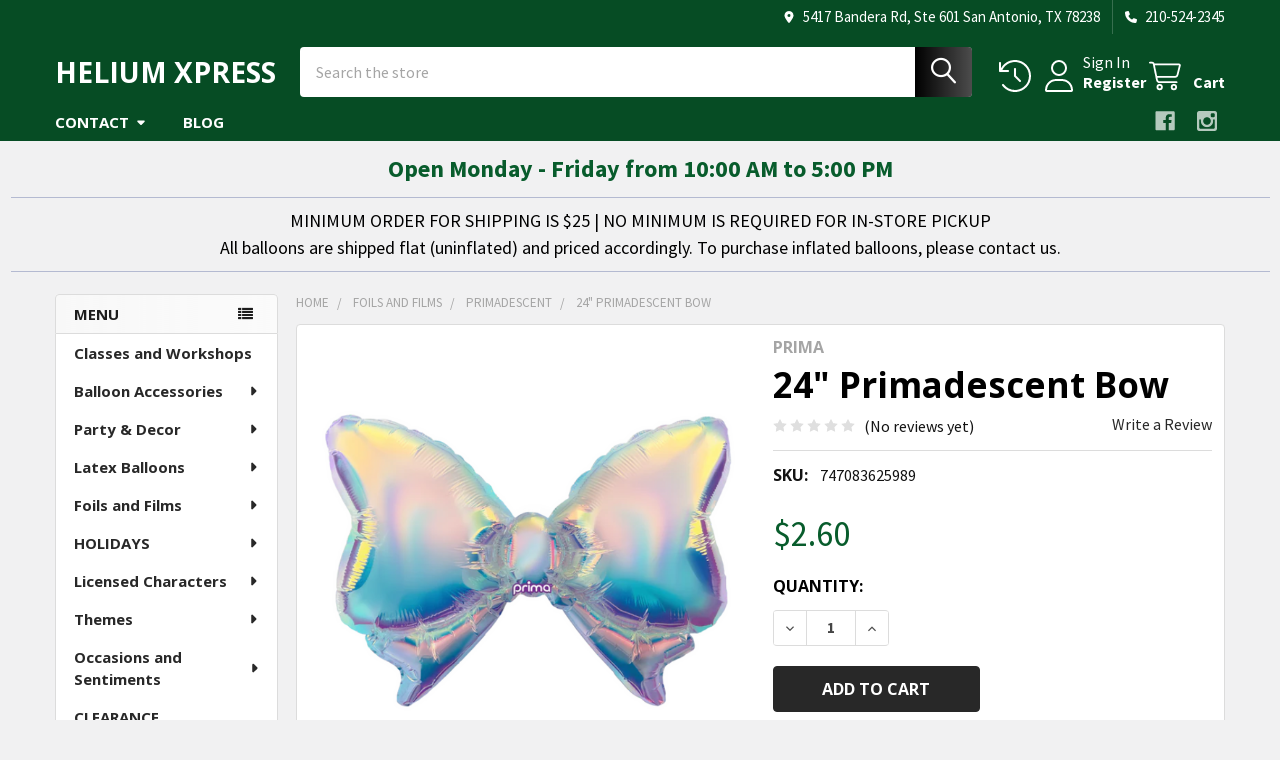

--- FILE ---
content_type: text/html; charset=UTF-8
request_url: https://heliumxpress.com/24-primadescent-bow/
body_size: 35456
content:

        <!DOCTYPE html>
<html class="no-js" lang="en">
        <head>
        <title>24&quot; Primadescent Bow</title>
        <link rel="dns-prefetch preconnect" href="https://cdn11.bigcommerce.com/s-l8vugyipq1" crossorigin><link rel="dns-prefetch preconnect" href="https://fonts.googleapis.com/" crossorigin><link rel="dns-prefetch preconnect" href="https://fonts.gstatic.com/" crossorigin>
        <meta property="product:price:amount" content="2.6" /><meta property="product:price:currency" content="USD" /><meta property="og:url" content="https://heliumxpress.com/24-primadescent-bow/" /><meta property="og:site_name" content="Helium Xpress Balloon Wholesale" /><meta name="keywords" content="qualatex, pioneer, betallic, sempertex, tuftex, tuf-tex, maple city, maple city rubber, maple city rubber company, maple city rubber co, betallatex, anagram, payayo, celebrity, san pedro jewelry, san pedro jewelry and watch repair, jewelry repair, san pedro balloon, san pedro, balloon bar, balloon inflation, san pedro balloon and helium, balloon and helium services, balloon and helium service,boutique, balloons and helium, balloon and helium, helium xpress, helium express, balloon, balloons, balloon wholesale, wholesale, retail, party, party city, balloon ideas, ballon ideas, san antonio, texas, tx, helium tank, helium tanks, helium cylinder, helium cylinders, helium tank rentals, helium tank purchases, helium cylinder rentals, helium cylinder purchase, decorating, decorators, party supply, event decorating, foil balloons, latex balloons, mylar balloons, mylar, helium balloons, air-fill balloons, air-filled balloons, 5&quot; latex, 6&quot; latex, 7&quot; latex, 9&quot; latex, 11&quot; latex, 12&quot; latex, 16&quot; latex, 24&quot; latex,  17&quot; latex, 36&quot; latex, 5&quot; balloons, 6&quot; balloons, 7&quot; balloons, 9&quot; balloons, 11&quot; balloons, 12&quot; balloons, 16&quot; balloons, 24&quot; balloons, 17&quot; balloons, 36&quot; balloons, 260Q, 350Q, 160Q, twisting balloons, twist balloons, anniversary balloons, baby balloons, birthday balloons, congratulations balloons, wedding balloons, engagement balloons, get well balloons, love balloons, thank you balloons, welcome balloons"><link rel='canonical' href='https://heliumxpress.com/24-primadescent-bow/' /><meta name='platform' content='bigcommerce.stencil' /><meta property="og:type" content="product" />
<meta property="og:title" content="24&quot; Primadescent Bow" />
<meta property="og:description" content="Shop top brands such as Tuftex, Qualatex, Anagram, Betallic and more! Helium cylinder rentals, refills and purchases are also available. Formerly on San Pedro, we are now located at 410 and Bandera. Visit San Antonio&#039;s premier balloon and helium shop, servicing San Antonio and surrounding areas since 1998. And yes, we ship!" />
<meta property="og:image" content="https://cdn11.bigcommerce.com/s-l8vugyipq1/products/5247/images/13554/Primadescent_Bow__88245.1721444270.386.513.png?c=2" />
<meta property="og:availability" content="instock" />
<meta property="pinterest:richpins" content="enabled" />
        
         

        <link href="https://cdn11.bigcommerce.com/s-l8vugyipq1/product_images/favicon-32x32.png?t=1726863991" rel="shortcut icon">
        <meta name="viewport" content="width=device-width, initial-scale=1">

        <script nonce="">
            document.documentElement.className = document.documentElement.className.replace('no-js', 'js');
        </script>

        <script nonce="">
    function browserSupportsAllFeatures() {
        return window.Promise
            && window.fetch
            && window.URL
            && window.URLSearchParams
            && window.WeakMap
            // object-fit support
            && ('objectFit' in document.documentElement.style);
    }

    function loadScript(src) {
        var js = document.createElement('script');
        js.src = src;
        js.nonce = '';
        js.onerror = function () {
            console.error('Failed to load polyfill script ' + src);
        };
        document.head.appendChild(js);
    }

    if (!browserSupportsAllFeatures()) {
        loadScript('https://cdn11.bigcommerce.com/s-l8vugyipq1/stencil/6614f220-bd0d-013e-5a68-1ef4e2705301/dist/theme-bundle.polyfills.js');
    }
</script>
        <script nonce="">window.consentManagerTranslations = `{"locale":"en","locales":{"consent_manager.data_collection_warning":"en","consent_manager.accept_all_cookies":"en","consent_manager.gdpr_settings":"en","consent_manager.data_collection_preferences":"en","consent_manager.manage_data_collection_preferences":"en","consent_manager.use_data_by_cookies":"en","consent_manager.data_categories_table":"en","consent_manager.allow":"en","consent_manager.accept":"en","consent_manager.deny":"en","consent_manager.dismiss":"en","consent_manager.reject_all":"en","consent_manager.category":"en","consent_manager.purpose":"en","consent_manager.functional_category":"en","consent_manager.functional_purpose":"en","consent_manager.analytics_category":"en","consent_manager.analytics_purpose":"en","consent_manager.targeting_category":"en","consent_manager.advertising_category":"en","consent_manager.advertising_purpose":"en","consent_manager.essential_category":"en","consent_manager.esential_purpose":"en","consent_manager.yes":"en","consent_manager.no":"en","consent_manager.not_available":"en","consent_manager.cancel":"en","consent_manager.save":"en","consent_manager.back_to_preferences":"en","consent_manager.close_without_changes":"en","consent_manager.unsaved_changes":"en","consent_manager.by_using":"en","consent_manager.agree_on_data_collection":"en","consent_manager.change_preferences":"en","consent_manager.cancel_dialog_title":"en","consent_manager.privacy_policy":"en","consent_manager.allow_category_tracking":"en","consent_manager.disallow_category_tracking":"en"},"translations":{"consent_manager.data_collection_warning":"We use cookies (and other similar technologies) to collect data to improve your shopping experience.","consent_manager.accept_all_cookies":"Accept All Cookies","consent_manager.gdpr_settings":"Settings","consent_manager.data_collection_preferences":"Website Data Collection Preferences","consent_manager.manage_data_collection_preferences":"Manage Website Data Collection Preferences","consent_manager.use_data_by_cookies":" uses data collected by cookies and JavaScript libraries to improve your shopping experience.","consent_manager.data_categories_table":"The table below outlines how we use this data by category. To opt out of a category of data collection, select 'No' and save your preferences.","consent_manager.allow":"Allow","consent_manager.accept":"Accept","consent_manager.deny":"Deny","consent_manager.dismiss":"Dismiss","consent_manager.reject_all":"Reject all","consent_manager.category":"Category","consent_manager.purpose":"Purpose","consent_manager.functional_category":"Functional","consent_manager.functional_purpose":"Enables enhanced functionality, such as videos and live chat. If you do not allow these, then some or all of these functions may not work properly.","consent_manager.analytics_category":"Analytics","consent_manager.analytics_purpose":"Provide statistical information on site usage, e.g., web analytics so we can improve this website over time.","consent_manager.targeting_category":"Targeting","consent_manager.advertising_category":"Advertising","consent_manager.advertising_purpose":"Used to create profiles or personalize content to enhance your shopping experience.","consent_manager.essential_category":"Essential","consent_manager.esential_purpose":"Essential for the site and any requested services to work, but do not perform any additional or secondary function.","consent_manager.yes":"Yes","consent_manager.no":"No","consent_manager.not_available":"N/A","consent_manager.cancel":"Cancel","consent_manager.save":"Save","consent_manager.back_to_preferences":"Back to Preferences","consent_manager.close_without_changes":"You have unsaved changes to your data collection preferences. Are you sure you want to close without saving?","consent_manager.unsaved_changes":"You have unsaved changes","consent_manager.by_using":"By using our website, you're agreeing to our","consent_manager.agree_on_data_collection":"By using our website, you're agreeing to the collection of data as described in our ","consent_manager.change_preferences":"You can change your preferences at any time","consent_manager.cancel_dialog_title":"Are you sure you want to cancel?","consent_manager.privacy_policy":"Privacy Policy","consent_manager.allow_category_tracking":"Allow [CATEGORY_NAME] tracking","consent_manager.disallow_category_tracking":"Disallow [CATEGORY_NAME] tracking"}}`;</script>

        <script nonce="">
            window.lazySizesConfig = window.lazySizesConfig || {};
            window.lazySizesConfig.loadMode = 1;
        </script>
        <script async src="https://cdn11.bigcommerce.com/s-l8vugyipq1/stencil/6614f220-bd0d-013e-5a68-1ef4e2705301/dist/theme-bundle.head_async.js" nonce=""></script>

            <link href="https://fonts.googleapis.com/css?family=Barlow:600,400%7CSource+Sans+Pro:400,400i,300,300i,600,600i,700,700i%7COpen+Sans:700&display=block" rel="stylesheet">
            <script async src="https://cdn11.bigcommerce.com/s-l8vugyipq1/stencil/6614f220-bd0d-013e-5a68-1ef4e2705301/dist/theme-bundle.font.js" nonce=""></script>
            <link data-stencil-stylesheet href="https://cdn11.bigcommerce.com/s-l8vugyipq1/stencil/6614f220-bd0d-013e-5a68-1ef4e2705301/css/theme-2f372960-ce21-013e-b8f2-7e3236a52136.css" rel="stylesheet">
            
<script type="text/javascript" src="https://checkout-sdk.bigcommerce.com/v1/loader.js" defer ></script>
<script type="text/javascript">
var BCData = {"product_attributes":{"sku":"747083625989","upc":null,"mpn":null,"gtin":null,"weight":null,"base":true,"image":null,"price":{"without_tax":{"formatted":"$2.60","value":2.6,"currency":"USD"},"tax_label":"Tax"},"out_of_stock_behavior":"label_option","out_of_stock_message":"Out of stock","available_modifier_values":[],"in_stock_attributes":[],"stock":null,"instock":true,"stock_message":null,"purchasable":true,"purchasing_message":null,"call_for_price_message":null}};
</script>

<script nonce="">
(function () {
    var xmlHttp = new XMLHttpRequest();

    xmlHttp.open('POST', 'https://bes.gcp.data.bigcommerce.com/nobot');
    xmlHttp.setRequestHeader('Content-Type', 'application/json');
    xmlHttp.send('{"store_id":"1000335763","timezone_offset":"-6.0","timestamp":"2026-01-28T07:48:38.61757900Z","visit_id":"132423a3-2f32-46ee-8356-1bbf3686c73f","channel_id":1}');
})();
</script>

        

        <!-- snippet location htmlhead -->

                    <link href="https://cdn11.bigcommerce.com/s-l8vugyipq1/images/stencil/608x608/products/5247/13554/Primadescent_Bow__88245.1721444270.png?c=2" rel="preload" as="image">

    </head>
    <body class="csscolumns papaSupermarket-layout--left-sidebar
        papaSupermarket-style--modern
        papaSupermarket-pageType--product
        papaSupermarket-page--pages-product
        emthemesModez-productUniform
        
        papaSupermarket--showAllCategoriesMenu
        papaSupermarket--showSubcategoriesMenu
        
        
        
        
        
        " id="topOfPage">


        <!-- snippet location header -->
        <svg data-src="https://cdn11.bigcommerce.com/s-l8vugyipq1/stencil/6614f220-bd0d-013e-5a68-1ef4e2705301/img/icon-sprite.svg" class="icons-svg-sprite"></svg>

        <header class="header" role="banner" >
    <a href="#" class="mobileMenu-toggle" data-mobile-menu-toggle="menu">
        <span class="mobileMenu-toggleIcon">Toggle menu</span>
    </a>

        <div class="emthemesModez-header-topSection">
            <div class="container">
                <nav class="navUser navUser--storeInfo">
    <ul class="navUser-section">
    </ul>
</nav>

<nav class="navUser">


        
    <ul class="navUser-section">
        
        <li class="navUser-item">
            <span class="navUser-action">
                <i class="icon" aria-hidden="true"><svg><use href="#icon-loc-solid" /></svg></i>
                <span>5417 Bandera Rd, Ste 601
San Antonio, TX 78238</span>
            </span>
        </li>

        <li class="navUser-item">
            <a class="navUser-action" href="tel:210-524-2345">
                <i class="icon"><svg><use href="#icon-phone-solid" /></svg></i>
                <span>210-524-2345</span>
            </a>
        </li>

    </ul>
</nav>            </div>
        </div>

    <div class="emthemesModez-header-userSection emthemesModez-header-userSection--logo-left">
        <div class="container">
                <div class="header-logo header-logo--left">
                    <a href="https://heliumxpress.com/" data-instantload='{"page":"home"}'>
        <span class="header-logo-text">Helium Xpress</span>
</a>
                </div>

            <nav class="navUser">
    
    <ul class="navUser-section navUser-section--alt">
        <li class="navUser-item navUser-item--recentlyViewed">
            <a class="navUser-action navUser-action--recentlyViewed" href="#recently-viewed" data-dropdown="recently-viewed-dropdown" data-options="align:right" title="Recently Viewed" style="display:none">
                <i class="icon"><svg><use href="#icon-recent-list" /></svg></i>
                <span class="navUser-item-recentlyViewedLabel"><span class='firstword'>Recently </span>Viewed</span>
            </a>
            <div class="dropdown-menu" id="recently-viewed-dropdown" data-dropdown-content aria-hidden="true"></div>
        </li>


        

            <li class="navUser-item navUser-item--account">
                <i class="icon"><svg><use href="#icon-user" /></svg></i>
                <span class="navUser-actions">
                        <span class="navUser-subtitle">
                            <a class="navUser-action" href="/login.php">
                                <span class="navUser-item-loginLabel">Sign In</span>
                            </a>
                        </span>
                            <a class="navUser-action" href="/login.php?action=create_account">Register</a>
                </span>
            </li>

        <li class="navUser-item navUser-item--cart">
            <a
                class="navUser-action navUser-action--cart"
                data-cart-preview
                data-dropdown="cart-preview-dropdown"
                data-options="align:right"
                href="/cart.php"
                title="Cart">
                <i class="icon"><svg><use href="#icon-cart" /></svg></i>
                <span class="_rows">
                    <span class="countPill cart-quantity"></span>
                    <span class="navUser-item-cartLabel">Cart</span>
                </span>
            </a>

            <div class="dropdown-menu" id="cart-preview-dropdown" data-dropdown-content aria-hidden="true"></div>
        </li>
    </ul>
</nav>

            <div class="emthemesModez-quickSearch" data-prevent-quick-search-close>
    <!-- snippet location forms_search -->
    <form class="form" action="/search.php">
        <fieldset class="form-fieldset">
            <div class="form-field">
                <label class="is-srOnly" for="search_query">Search</label>
                <div class="form-prefixPostfix wrap">
                    <input class="form-input" data-search-quick name="search_query" id="search_query" data-error-message="Search field cannot be empty." placeholder="Search the store" autocomplete="off">
                    <input type="submit" class="button button--primary form-prefixPostfix-button--postfix" value="Search" />
                </div>
            </div>
        </fieldset>
    </form>
</div>        </div>
    </div>

    <div class="navPages-container navPages-container--bg" id="menu" data-menu>
        <div class="container">
            <nav class="navPages">

        <div class="emthemesModez-navPages-verticalCategories-container">
            <a class="navPages-action has-subMenu" role="none">Menu</a>
            <div class="emthemesModez-verticalCategories is-open " id="emthemesModez-verticalCategories" data-emthemesmodez-fix-height="emthemesModez-section1-container">
                <ul class="navPages-list navPages-list--categories">

                            <li class="navPages-item navPages-item--standard">
                                <a class="navPages-action" href="https://heliumxpress.com/classes-and-workshops/" data-instantload >Classes and Workshops</a>
                            </li>
                            <li class="navPages-item navPages-item--standard">
                                <a class="navPages-action has-subMenu " href="https://heliumxpress.com/balloon-accessories/"
    data-instantload
    
    data-collapsible="navPages-43"
    data-collapsible-disabled-breakpoint="medium"
    data-collapsible-disabled-state="open"
    data-collapsible-enabled-state="closed">
    Balloon Accessories <i class="icon navPages-action-moreIcon" aria-hidden="true"><svg><use href="#icon-caret-down" /></svg></i>
</a>
<div class="navPage-subMenu
            navPage-subMenu--standard
            " id="navPages-43" aria-hidden="true" tabindex="-1">
    <ul class="navPage-subMenu-list">
        <li class="navPage-subMenu-item">
            <a class="navPage-subMenu-action navPages-action" href="https://heliumxpress.com/balloon-accessories/" data-instantload>All Balloon Accessories</a>
        </li>
            <li class="navPage-subMenu-item">
                    <a class="navPage-subMenu-action navPages-action" href="https://heliumxpress.com/balloon-accessories/air-inflators/" data-instantload >Air Inflators</a>
            </li>
            <li class="navPage-subMenu-item">
                    <a class="navPage-subMenu-action navPages-action" href="https://heliumxpress.com/balloon-accessories/arch-supplies/" data-instantload >Arch Supplies</a>
            </li>
            <li class="navPage-subMenu-item">
                    <a
                        class="navPage-subMenu-action navPages-action has-subMenu"
                        href="https://heliumxpress.com/accessories/balloon-weights/"
                        data-instantload
                        
                        data-collapsible="navPages-103"
                        data-collapsible-disabled-breakpoint="medium"
                        data-collapsible-disabled-state="open"
                        data-collapsible-enabled-state="closed">
                        Balloon Weights <i class="icon navPages-action-moreIcon" aria-hidden="true"><svg><use href="#icon-caret-down" /></svg></i>
                    </a>
                    <ul class="navPage-childList" id="navPages-103">
                        <li class="navPage-childList-item">
                            <a class="navPage-childList-action navPages-action" href="https://heliumxpress.com/accessories/balloon-weights/" data-instantload>All Balloon Weights</a>
                        </li>
                        <li class="navPage-childList-item">
                                <a class="navPage-childList-action navPages-action" data-instantload href="https://heliumxpress.com/accessories/balloon-weights/small-weights/" >Small Weights</a>
                        </li>
                    </ul>
            </li>
            <li class="navPage-subMenu-item">
                    <a class="navPage-subMenu-action navPages-action" href="https://heliumxpress.com/balloon-accessories/clips-discs/" data-instantload >Clips &amp; Discs</a>
            </li>
            <li class="navPage-subMenu-item">
                    <a
                        class="navPage-subMenu-action navPages-action has-subMenu"
                        href="https://heliumxpress.com/accessories/curling-ribbon/"
                        data-instantload
                        
                        data-collapsible="navPages-50"
                        data-collapsible-disabled-breakpoint="medium"
                        data-collapsible-disabled-state="open"
                        data-collapsible-enabled-state="closed">
                        Curling Ribbon <i class="icon navPages-action-moreIcon" aria-hidden="true"><svg><use href="#icon-caret-down" /></svg></i>
                    </a>
                    <ul class="navPage-childList" id="navPages-50">
                        <li class="navPage-childList-item">
                            <a class="navPage-childList-action navPages-action" href="https://heliumxpress.com/accessories/curling-ribbon/" data-instantload>All Curling Ribbon</a>
                        </li>
                        <li class="navPage-childList-item">
                                <a class="navPage-childList-action navPages-action" data-instantload href="https://heliumxpress.com/accessories/curling-ribbon/curling-ribbon-500-yds/" >Standard Colors</a>
                        </li>
                    </ul>
            </li>
            <li class="navPage-subMenu-item">
                    <a class="navPage-subMenu-action navPages-action" href="https://heliumxpress.com/balloon-accessories/drops-nets-corrals/" data-instantload >Drops, Nets &amp; Corrals</a>
            </li>
            <li class="navPage-subMenu-item">
                    <a class="navPage-subMenu-action navPages-action" href="https://heliumxpress.com/balloon-accessories/float-and-shine-treatment/" data-instantload >Float and Shine Treatment</a>
            </li>
            <li class="navPage-subMenu-item">
                    <a class="navPage-subMenu-action navPages-action" href="https://heliumxpress.com/balloon-accessories/other/" data-instantload >Other</a>
            </li>
    </ul>
</div>
                            </li>
                            <li class="navPages-item navPages-item--standard">
                                <a class="navPages-action has-subMenu " href="https://heliumxpress.com/party-supplies/"
    data-instantload
    
    data-collapsible="navPages-182"
    data-collapsible-disabled-breakpoint="medium"
    data-collapsible-disabled-state="open"
    data-collapsible-enabled-state="closed">
    Party &amp; Decor <i class="icon navPages-action-moreIcon" aria-hidden="true"><svg><use href="#icon-caret-down" /></svg></i>
</a>
<div class="navPage-subMenu
            navPage-subMenu--standard
            " id="navPages-182" aria-hidden="true" tabindex="-1">
    <ul class="navPage-subMenu-list">
        <li class="navPage-subMenu-item">
            <a class="navPage-subMenu-action navPages-action" href="https://heliumxpress.com/party-supplies/" data-instantload>All Party &amp; Decor</a>
        </li>
            <li class="navPage-subMenu-item">
                    <a
                        class="navPage-subMenu-action navPages-action has-subMenu"
                        href="https://heliumxpress.com/party-decor/decoration/"
                        data-instantload
                        
                        data-collapsible="navPages-191"
                        data-collapsible-disabled-breakpoint="medium"
                        data-collapsible-disabled-state="open"
                        data-collapsible-enabled-state="closed">
                        Decoration <i class="icon navPages-action-moreIcon" aria-hidden="true"><svg><use href="#icon-caret-down" /></svg></i>
                    </a>
                    <ul class="navPage-childList" id="navPages-191">
                        <li class="navPage-childList-item">
                            <a class="navPage-childList-action navPages-action" href="https://heliumxpress.com/party-decor/decoration/" data-instantload>All Decoration</a>
                        </li>
                        <li class="navPage-childList-item">
                                <a class="navPage-childList-action navPages-action" data-instantload href="https://heliumxpress.com/party-decor/decoration/backdrops/" >Backdrops</a>
                        </li>
                        <li class="navPage-childList-item">
                                <a class="navPage-childList-action navPages-action" data-instantload href="https://heliumxpress.com/party-decor/decoration/confetti/" >Confetti</a>
                        </li>
                        <li class="navPage-childList-item">
                                <a class="navPage-childList-action navPages-action" data-instantload href="https://heliumxpress.com/party-decor/decoration/foil-curtain/" >Foil Curtain</a>
                        </li>
                        <li class="navPage-childList-item">
                                <a class="navPage-childList-action navPages-action" data-instantload href="https://heliumxpress.com/party-decor/decoration/mosaic-numbers/" >Mosaic Numbers</a>
                        </li>
                        <li class="navPage-childList-item">
                                <a class="navPage-childList-action navPages-action" data-instantload href="https://heliumxpress.com/party-decor/decoration/table-covers/" >Table Covers</a>
                        </li>
                        <li class="navPage-childList-item">
                                <a class="navPage-childList-action navPages-action" data-instantload href="https://heliumxpress.com/party-decor/decoration/tassels/" >Tassels</a>
                        </li>
                    </ul>
            </li>
            <li class="navPage-subMenu-item">
                    <a
                        class="navPage-subMenu-action navPages-action has-subMenu"
                        href="https://heliumxpress.com/party-decor/party-goods/"
                        data-instantload
                        
                        data-collapsible="navPages-192"
                        data-collapsible-disabled-breakpoint="medium"
                        data-collapsible-disabled-state="open"
                        data-collapsible-enabled-state="closed">
                        Party Goods <i class="icon navPages-action-moreIcon" aria-hidden="true"><svg><use href="#icon-caret-down" /></svg></i>
                    </a>
                    <ul class="navPage-childList" id="navPages-192">
                        <li class="navPage-childList-item">
                            <a class="navPage-childList-action navPages-action" href="https://heliumxpress.com/party-decor/party-goods/" data-instantload>All Party Goods</a>
                        </li>
                        <li class="navPage-childList-item">
                                <a class="navPage-childList-action navPages-action" data-instantload href="https://heliumxpress.com/party-decor/party-goods/photo-frames/" >Photo Frames</a>
                        </li>
                        <li class="navPage-childList-item">
                                <a class="navPage-childList-action navPages-action" data-instantload href="https://heliumxpress.com/party-decor/party-goods/wearables/" >Wearables</a>
                        </li>
                    </ul>
            </li>
    </ul>
</div>
                            </li>
                            <li class="navPages-item navPages-item--standard">
                                <a class="navPages-action has-subMenu " href="https://heliumxpress.com/latex-balloons/"
    data-instantload
    
    data-collapsible="navPages-39"
    data-collapsible-disabled-breakpoint="medium"
    data-collapsible-disabled-state="open"
    data-collapsible-enabled-state="closed">
    Latex Balloons <i class="icon navPages-action-moreIcon" aria-hidden="true"><svg><use href="#icon-caret-down" /></svg></i>
</a>
<div class="navPage-subMenu
            navPage-subMenu--standard
            " id="navPages-39" aria-hidden="true" tabindex="-1">
    <ul class="navPage-subMenu-list">
        <li class="navPage-subMenu-item">
            <a class="navPage-subMenu-action navPages-action" href="https://heliumxpress.com/latex-balloons/" data-instantload>All Latex Balloons</a>
        </li>
            <li class="navPage-subMenu-item">
                    <a
                        class="navPage-subMenu-action navPages-action has-subMenu"
                        href="https://heliumxpress.com/latex-balloons/shop-by-brand/"
                        data-instantload
                        
                        data-collapsible="navPages-265"
                        data-collapsible-disabled-breakpoint="medium"
                        data-collapsible-disabled-state="open"
                        data-collapsible-enabled-state="closed">
                        SHOP BY BRAND <i class="icon navPages-action-moreIcon" aria-hidden="true"><svg><use href="#icon-caret-down" /></svg></i>
                    </a>
                    <ul class="navPage-childList" id="navPages-265">
                        <li class="navPage-childList-item">
                            <a class="navPage-childList-action navPages-action" href="https://heliumxpress.com/latex-balloons/shop-by-brand/" data-instantload>All SHOP BY BRAND</a>
                        </li>
                        <li class="navPage-childList-item">
                                <a class="navPage-childList-action navPages-action" data-instantload href="https://heliumxpress.com/latex-balloons/shop-by-brand/belbal-new/" >Belbal - NEW!</a>
                        </li>
                        <li class="navPage-childList-item">
                                <a class="navPage-childList-action navPages-action" data-instantload href="https://heliumxpress.com/latex-balloons/shop-by-brand/elitex/" >Elitex</a>
                        </li>
                        <li class="navPage-childList-item">
                                <a class="navPage-childList-action navPages-action" data-instantload href="https://heliumxpress.com/latex-balloons/shop-by-brand/prima/" >Prima</a>
                        </li>
                        <li class="navPage-childList-item">
                                <a class="navPage-childList-action navPages-action" data-instantload href="https://heliumxpress.com/latex-balloons/shop-by-brand/sempertex/" >Sempertex</a>
                        </li>
                        <li class="navPage-childList-item">
                                <a class="navPage-childList-action navPages-action" data-instantload href="https://heliumxpress.com/latex-balloons/shop-by-brand/tuftex/" >Tuftex</a>
                        </li>
                    </ul>
            </li>
            <li class="navPage-subMenu-item">
                    <a
                        class="navPage-subMenu-action navPages-action has-subMenu"
                        href="https://heliumxpress.com/latex-balloons/shop-by-color-family/"
                        data-instantload
                        
                        data-collapsible="navPages-336"
                        data-collapsible-disabled-breakpoint="medium"
                        data-collapsible-disabled-state="open"
                        data-collapsible-enabled-state="closed">
                        SHOP BY COLOR FAMILY <i class="icon navPages-action-moreIcon" aria-hidden="true"><svg><use href="#icon-caret-down" /></svg></i>
                    </a>
                    <ul class="navPage-childList" id="navPages-336">
                        <li class="navPage-childList-item">
                            <a class="navPage-childList-action navPages-action" href="https://heliumxpress.com/latex-balloons/shop-by-color-family/" data-instantload>All SHOP BY COLOR FAMILY</a>
                        </li>
                        <li class="navPage-childList-item">
                                <a class="navPage-childList-action navPages-action" data-instantload href="https://heliumxpress.com/latex-balloons/shop-by-color-family/assortments/" >Assortments</a>
                        </li>
                        <li class="navPage-childList-item">
                                <a class="navPage-childList-action navPages-action" data-instantload href="https://heliumxpress.com/black/" >Black</a>
                        </li>
                        <li class="navPage-childList-item">
                                <a class="navPage-childList-action navPages-action" data-instantload href="https://heliumxpress.com/latex-balloons/shop-by-color-family/blue/" >Blue</a>
                        </li>
                        <li class="navPage-childList-item">
                                <a class="navPage-childList-action navPages-action" data-instantload href="https://heliumxpress.com/latex-balloons/shop-by-color-family/blush-beige/" >Blush/Beige</a>
                        </li>
                        <li class="navPage-childList-item">
                                <a class="navPage-childList-action navPages-action" data-instantload href="https://heliumxpress.com/latex-balloons/shop-by-color-family/brown/" >Brown</a>
                        </li>
                        <li class="navPage-childList-item">
                                <a class="navPage-childList-action navPages-action" data-instantload href="https://heliumxpress.com/latex-balloons/shop-by-color-family/burgundy-maroon/" >Burgundy/Maroon</a>
                        </li>
                        <li class="navPage-childList-item">
                                <a class="navPage-childList-action navPages-action" data-instantload href="https://heliumxpress.com/latex-balloons/shop-by-color-family/clear/" >Clear</a>
                        </li>
                        <li class="navPage-childList-item">
                                <a class="navPage-childList-action navPages-action" data-instantload href="https://heliumxpress.com/latex-balloons/shop-by-color-family/gray-silver/" >Gray/Silver</a>
                        </li>
                        <li class="navPage-childList-item">
                                <a class="navPage-childList-action navPages-action" data-instantload href="https://heliumxpress.com/latex-balloons/shop-by-color-family/green/" >Green</a>
                        </li>
                        <li class="navPage-childList-item">
                                <a class="navPage-childList-action navPages-action" data-instantload href="https://heliumxpress.com/latex-balloons/shop-by-color-family/orange/" >Orange</a>
                        </li>
                        <li class="navPage-childList-item">
                                <a class="navPage-childList-action navPages-action" data-instantload href="https://heliumxpress.com/latex-balloons/shop-by-color-family/pink/" >Pink</a>
                        </li>
                        <li class="navPage-childList-item">
                                <a class="navPage-childList-action navPages-action" data-instantload href="https://heliumxpress.com/latex-balloons/shop-by-color-family/purple/" >Purple</a>
                        </li>
                        <li class="navPage-childList-item">
                                <a class="navPage-childList-action navPages-action" data-instantload href="https://heliumxpress.com/latex-balloons/shop-by-color-family/red/" >Red</a>
                        </li>
                        <li class="navPage-childList-item">
                                <a class="navPage-childList-action navPages-action" data-instantload href="https://heliumxpress.com/latex-balloons/shop-by-color-family/rose-gold/" >Rose Gold</a>
                        </li>
                        <li class="navPage-childList-item">
                                <a class="navPage-childList-action navPages-action" data-instantload href="https://heliumxpress.com/latex-balloons/shop-by-color-family/white-ivory/" >White/Ivory</a>
                        </li>
                        <li class="navPage-childList-item">
                                <a class="navPage-childList-action navPages-action" data-instantload href="https://heliumxpress.com/latex-balloons/shop-by-color-family/yellow-gold/" >Yellow/Gold</a>
                        </li>
                    </ul>
            </li>
            <li class="navPage-subMenu-item">
                    <a
                        class="navPage-subMenu-action navPages-action has-subMenu"
                        href="https://heliumxpress.com/latex-balloons/specialty-latex/"
                        data-instantload
                        
                        data-collapsible="navPages-258"
                        data-collapsible-disabled-breakpoint="medium"
                        data-collapsible-disabled-state="open"
                        data-collapsible-enabled-state="closed">
                        Specialty Latex <i class="icon navPages-action-moreIcon" aria-hidden="true"><svg><use href="#icon-caret-down" /></svg></i>
                    </a>
                    <ul class="navPage-childList" id="navPages-258">
                        <li class="navPage-childList-item">
                            <a class="navPage-childList-action navPages-action" href="https://heliumxpress.com/latex-balloons/specialty-latex/" data-instantload>All Specialty Latex</a>
                        </li>
                        <li class="navPage-childList-item">
                                <a class="navPage-childList-action navPages-action" data-instantload href="https://heliumxpress.com/latex-balloons/specialty-latex/confetti-filled/" >Confetti-filled</a>
                        </li>
                        <li class="navPage-childList-item">
                                <a class="navPage-childList-action navPages-action" data-instantload href="https://heliumxpress.com/latex-balloons/specialty-latex/printed-latex/" >Printed Latex</a>
                        </li>
                        <li class="navPage-childList-item">
                                <a class="navPage-childList-action navPages-action" data-instantload href="https://heliumxpress.com/latex-balloons/specialty-latex/twisting-balloons/" >Twisting Balloons</a>
                        </li>
                        <li class="navPage-childList-item">
                                <a class="navPage-childList-action navPages-action" data-instantload href="https://heliumxpress.com/latex-balloons/specialty-latex/linking-balloons/" >Linking Balloons</a>
                        </li>
                        <li class="navPage-childList-item">
                                <a class="navPage-childList-action navPages-action" data-instantload href="https://heliumxpress.com/latex-balloons/specialty-latex/cloudbusters/" >Cloudbusters</a>
                        </li>
                    </ul>
            </li>
    </ul>
</div>
                            </li>
                            <li class="navPages-item navPages-item--standard">
                                <a class="navPages-action has-subMenu " href="https://heliumxpress.com/balloons/"
    data-instantload
    
    data-collapsible="navPages-42"
    data-collapsible-disabled-breakpoint="medium"
    data-collapsible-disabled-state="open"
    data-collapsible-enabled-state="closed">
    Foils and Films <i class="icon navPages-action-moreIcon" aria-hidden="true"><svg><use href="#icon-caret-down" /></svg></i>
</a>
<div class="navPage-subMenu
            navPage-subMenu--standard
            " id="navPages-42" aria-hidden="true" tabindex="-1">
    <ul class="navPage-subMenu-list">
        <li class="navPage-subMenu-item">
            <a class="navPage-subMenu-action navPages-action" href="https://heliumxpress.com/balloons/" data-instantload>All Foils and Films</a>
        </li>
            <li class="navPage-subMenu-item">
                    <a class="navPage-subMenu-action navPages-action" href="https://heliumxpress.com/foils-and-films/airloonz/" data-instantload >AirLoonz</a>
            </li>
            <li class="navPage-subMenu-item">
                    <a class="navPage-subMenu-action navPages-action" href="https://heliumxpress.com/foils-and-films/curves/" data-instantload >Curves</a>
            </li>
            <li class="navPage-subMenu-item">
                    <a
                        class="navPage-subMenu-action navPages-action has-subMenu"
                        href="https://heliumxpress.com/foils-and-films/etc-by-tuftex/"
                        data-instantload
                        
                        data-collapsible="navPages-375"
                        data-collapsible-disabled-breakpoint="medium"
                        data-collapsible-disabled-state="open"
                        data-collapsible-enabled-state="closed">
                        etc. by TUFTEX <i class="icon navPages-action-moreIcon" aria-hidden="true"><svg><use href="#icon-caret-down" /></svg></i>
                    </a>
                    <ul class="navPage-childList" id="navPages-375">
                        <li class="navPage-childList-item">
                            <a class="navPage-childList-action navPages-action" href="https://heliumxpress.com/foils-and-films/etc-by-tuftex/" data-instantload>All etc. by TUFTEX</a>
                        </li>
                        <li class="navPage-childList-item">
                                <a class="navPage-childList-action navPages-action" data-instantload href="https://heliumxpress.com/foils-and-films/etc-by-tuftex/boo-la-la-collection/" >Boo La La Collection</a>
                        </li>
                        <li class="navPage-childList-item">
                                <a class="navPage-childList-action navPages-action" data-instantload href="https://heliumxpress.com/foils-and-films/etc-by-tuftex/catty-collection/" >Catty Collection</a>
                        </li>
                    </ul>
            </li>
            <li class="navPage-subMenu-item">
                    <a class="navPage-subMenu-action navPages-action" href="https://heliumxpress.com/foils-and-films/magic-arches/" data-instantload >Magic Arches</a>
            </li>
            <li class="navPage-subMenu-item">
                    <a class="navPage-subMenu-action navPages-action" href="https://heliumxpress.com/foils-and-films/primadescent/" data-instantload >Primadescent</a>
            </li>
            <li class="navPage-subMenu-item">
                    <a class="navPage-subMenu-action navPages-action" href="https://heliumxpress.com/foils-and-films/geometric-shapes/" data-instantload >Geometric Shapes</a>
            </li>
            <li class="navPage-subMenu-item">
                    <a
                        class="navPage-subMenu-action navPages-action has-subMenu"
                        href="https://heliumxpress.com/foils-and-films/letters-numbers-and-symbols/"
                        data-instantload
                        
                        data-collapsible="navPages-248"
                        data-collapsible-disabled-breakpoint="medium"
                        data-collapsible-disabled-state="open"
                        data-collapsible-enabled-state="closed">
                        Letters Numbers &amp; Symbols <i class="icon navPages-action-moreIcon" aria-hidden="true"><svg><use href="#icon-caret-down" /></svg></i>
                    </a>
                    <ul class="navPage-childList" id="navPages-248">
                        <li class="navPage-childList-item">
                            <a class="navPage-childList-action navPages-action" href="https://heliumxpress.com/foils-and-films/letters-numbers-and-symbols/" data-instantload>All Letters Numbers &amp; Symbols</a>
                        </li>
                        <li class="navPage-childList-item">
                                <a class="navPage-childList-action navPages-action" data-instantload href="https://heliumxpress.com/foils-and-films/letters/" >Letters</a>
                        </li>
                        <li class="navPage-childList-item">
                                <a class="navPage-childList-action navPages-action" data-instantload href="https://heliumxpress.com/foils-and-films/numbers-and-symbols/" >Numbers and Symbols</a>
                        </li>
                    </ul>
            </li>
            <li class="navPage-subMenu-item">
                    <a class="navPage-subMenu-action navPages-action" href="https://heliumxpress.com/foils-and-films/magic-stars/" data-instantload >Magic Stars</a>
            </li>
            <li class="navPage-subMenu-item">
                    <a
                        class="navPage-subMenu-action navPages-action has-subMenu"
                        href="https://heliumxpress.com/foils-and-films/prints-and-patterns/"
                        data-instantload
                        
                        data-collapsible="navPages-319"
                        data-collapsible-disabled-breakpoint="medium"
                        data-collapsible-disabled-state="open"
                        data-collapsible-enabled-state="closed">
                        Prints and Patterns <i class="icon navPages-action-moreIcon" aria-hidden="true"><svg><use href="#icon-caret-down" /></svg></i>
                    </a>
                    <ul class="navPage-childList" id="navPages-319">
                        <li class="navPage-childList-item">
                            <a class="navPage-childList-action navPages-action" href="https://heliumxpress.com/foils-and-films/prints-and-patterns/" data-instantload>All Prints and Patterns</a>
                        </li>
                        <li class="navPage-childList-item">
                                <a class="navPage-childList-action navPages-action" data-instantload href="https://heliumxpress.com/foils-and-films/prints-and-patterns/hearts/" >Hearts</a>
                        </li>
                        <li class="navPage-childList-item">
                                <a class="navPage-childList-action navPages-action" data-instantload href="https://heliumxpress.com/foils-and-films/prints-and-patterns/rounds/" >Rounds</a>
                        </li>
                        <li class="navPage-childList-item">
                                <a class="navPage-childList-action navPages-action" data-instantload href="https://heliumxpress.com/foils-and-films/prints-and-patterns/stars/" >Stars</a>
                        </li>
                    </ul>
            </li>
            <li class="navPage-subMenu-item">
                    <a class="navPage-subMenu-action navPages-action" href="https://heliumxpress.com/foils-and-films/words-and-phrases/" data-instantload >Words and Phrases</a>
            </li>
            <li class="navPage-subMenu-item">
                    <a
                        class="navPage-subMenu-action navPages-action has-subMenu"
                        href="https://heliumxpress.com/foils-and-films/solid-colors/"
                        data-instantload
                        
                        data-collapsible="navPages-247"
                        data-collapsible-disabled-breakpoint="medium"
                        data-collapsible-disabled-state="open"
                        data-collapsible-enabled-state="closed">
                        Solid Colors <i class="icon navPages-action-moreIcon" aria-hidden="true"><svg><use href="#icon-caret-down" /></svg></i>
                    </a>
                    <ul class="navPage-childList" id="navPages-247">
                        <li class="navPage-childList-item">
                            <a class="navPage-childList-action navPages-action" href="https://heliumxpress.com/foils-and-films/solid-colors/" data-instantload>All Solid Colors</a>
                        </li>
                        <li class="navPage-childList-item">
                                <a class="navPage-childList-action navPages-action" data-instantload href="https://heliumxpress.com/foils-and-films/solids/hearts/" >Hearts</a>
                        </li>
                        <li class="navPage-childList-item">
                                <a class="navPage-childList-action navPages-action" data-instantload href="https://heliumxpress.com/foils-and-films/rounds/" >Rounds</a>
                        </li>
                        <li class="navPage-childList-item">
                                <a class="navPage-childList-action navPages-action" data-instantload href="https://heliumxpress.com/foil-balloons/solid-colors/stars/" >Stars</a>
                        </li>
                    </ul>
            </li>
            <li class="navPage-subMenu-item">
                    <a class="navPage-subMenu-action navPages-action" href="https://heliumxpress.com/foils-and-films/deco-bubbles/" data-instantload >Deco Bubbles</a>
            </li>
            <li class="navPage-subMenu-item">
                    <a class="navPage-subMenu-action navPages-action" href="https://heliumxpress.com/foils-and-films/clearz/" data-instantload >Clearz</a>
            </li>
            <li class="navPage-subMenu-item">
                    <a class="navPage-subMenu-action navPages-action" href="https://heliumxpress.com/foils-and-films/marblez/" data-instantload >Marblez</a>
            </li>
            <li class="navPage-subMenu-item">
                    <a class="navPage-subMenu-action navPages-action" href="https://heliumxpress.com/foils-and-films/marblez-foil-pattern/" data-instantload >Marblez Foil Pattern</a>
            </li>
            <li class="navPage-subMenu-item">
                    <a class="navPage-subMenu-action navPages-action" href="https://heliumxpress.com/foils-and-films/orbz/" data-instantload >Orbz</a>
            </li>
    </ul>
</div>
                            </li>
                            <li class="navPages-item navPages-item--standard">
                                <a class="navPages-action has-subMenu " href="https://heliumxpress.com/holidays/"
    data-instantload
    
    data-collapsible="navPages-47"
    data-collapsible-disabled-breakpoint="medium"
    data-collapsible-disabled-state="open"
    data-collapsible-enabled-state="closed">
    HOLIDAYS <i class="icon navPages-action-moreIcon" aria-hidden="true"><svg><use href="#icon-caret-down" /></svg></i>
</a>
<div class="navPage-subMenu
            navPage-subMenu--standard
            " id="navPages-47" aria-hidden="true" tabindex="-1">
    <ul class="navPage-subMenu-list">
        <li class="navPage-subMenu-item">
            <a class="navPage-subMenu-action navPages-action" href="https://heliumxpress.com/holidays/" data-instantload>All HOLIDAYS</a>
        </li>
            <li class="navPage-subMenu-item">
                    <a class="navPage-subMenu-action navPages-action" href="https://heliumxpress.com/upcoming-holidays/rodeo/" data-instantload >Rodeo</a>
            </li>
            <li class="navPage-subMenu-item">
                    <a
                        class="navPage-subMenu-action navPages-action has-subMenu"
                        href="https://heliumxpress.com/upcoming-holidays/valentines-day/"
                        data-instantload
                        
                        data-collapsible="navPages-104"
                        data-collapsible-disabled-breakpoint="medium"
                        data-collapsible-disabled-state="open"
                        data-collapsible-enabled-state="closed">
                        Valentine&#x27;s Day <i class="icon navPages-action-moreIcon" aria-hidden="true"><svg><use href="#icon-caret-down" /></svg></i>
                    </a>
                    <ul class="navPage-childList" id="navPages-104">
                        <li class="navPage-childList-item">
                            <a class="navPage-childList-action navPages-action" href="https://heliumxpress.com/upcoming-holidays/valentines-day/" data-instantload>All Valentine&#x27;s Day</a>
                        </li>
                        <li class="navPage-childList-item">
                                <a class="navPage-childList-action navPages-action" data-instantload href="https://heliumxpress.com/upcoming-holidays/valentines-day/champagne-bottles/" >Champagne Bottles</a>
                        </li>
                    </ul>
            </li>
            <li class="navPage-subMenu-item">
                    <a class="navPage-subMenu-action navPages-action" href="https://heliumxpress.com/upcoming-holidays/st-patricks-day/" data-instantload >St. Patrick&#x27;s Day</a>
            </li>
            <li class="navPage-subMenu-item">
                    <a class="navPage-subMenu-action navPages-action" href="https://heliumxpress.com/upcoming-holidays/easter/" data-instantload >Easter</a>
            </li>
            <li class="navPage-subMenu-item">
                    <a class="navPage-subMenu-action navPages-action" href="https://heliumxpress.com/upcoming-holidays/administrative-professionals-day/" data-instantload >Administrative Professionals&#x27; Day</a>
            </li>
            <li class="navPage-subMenu-item">
                    <a class="navPage-subMenu-action navPages-action" href="https://heliumxpress.com/upcoming-holidays/teacher-appreciation/" data-instantload >Teacher Appreciation</a>
            </li>
            <li class="navPage-subMenu-item">
                    <a class="navPage-subMenu-action navPages-action" href="https://heliumxpress.com/upcoming-holidays/mothers-day/" data-instantload >Mother&#x27;s Day</a>
            </li>
            <li class="navPage-subMenu-item">
                    <a class="navPage-subMenu-action navPages-action" href="https://heliumxpress.com/upcoming-holidays/graduation/" data-instantload >Graduation</a>
            </li>
            <li class="navPage-subMenu-item">
                    <a class="navPage-subMenu-action navPages-action" href="https://heliumxpress.com/upcoming-holidays/fathers-day/" data-instantload >Father&#x27;s Day</a>
            </li>
            <li class="navPage-subMenu-item">
                    <a class="navPage-subMenu-action navPages-action" href="https://heliumxpress.com/upcoming-holidays/patriotic/" data-instantload >Patriotic</a>
            </li>
            <li class="navPage-subMenu-item">
                    <a class="navPage-subMenu-action navPages-action" href="https://heliumxpress.com/upcoming-holidays/fall/" data-instantload >Fall</a>
            </li>
            <li class="navPage-subMenu-item">
                    <a class="navPage-subMenu-action navPages-action" href="https://heliumxpress.com/upcoming-holidays/back-to-school/" data-instantload >Back to School</a>
            </li>
            <li class="navPage-subMenu-item">
                    <a class="navPage-subMenu-action navPages-action" href="https://heliumxpress.com/upcoming-holidays/grandparents-day/" data-instantload >Grandparents Day</a>
            </li>
            <li class="navPage-subMenu-item">
                    <a class="navPage-subMenu-action navPages-action" href="https://heliumxpress.com/upcoming-holidays/boss-day/" data-instantload >Boss Day</a>
            </li>
            <li class="navPage-subMenu-item">
                    <a class="navPage-subMenu-action navPages-action" href="https://heliumxpress.com/upcoming-holidays/halloween/" data-instantload >Halloween</a>
            </li>
            <li class="navPage-subMenu-item">
                    <a class="navPage-subMenu-action navPages-action" href="https://heliumxpress.com/upcoming-holidays/thanksgiving/" data-instantload >Thanksgiving</a>
            </li>
            <li class="navPage-subMenu-item">
                    <a class="navPage-subMenu-action navPages-action" href="https://heliumxpress.com/upcoming-holidays/christmas/" data-instantload >Christmas</a>
            </li>
            <li class="navPage-subMenu-item">
                    <a class="navPage-subMenu-action navPages-action" href="https://heliumxpress.com/upcoming-holidays/new-years/" data-instantload >New Year&#x27;s</a>
            </li>
    </ul>
</div>
                            </li>
                            <li class="navPages-item navPages-item--standard">
                                <a class="navPages-action has-subMenu " href="https://heliumxpress.com/licensed-characters/"
    data-instantload
    
    data-collapsible="navPages-157"
    data-collapsible-disabled-breakpoint="medium"
    data-collapsible-disabled-state="open"
    data-collapsible-enabled-state="closed">
    Licensed Characters <i class="icon navPages-action-moreIcon" aria-hidden="true"><svg><use href="#icon-caret-down" /></svg></i>
</a>
<div class="navPage-subMenu
            navPage-subMenu--standard
            " id="navPages-157" aria-hidden="true" tabindex="-1">
    <ul class="navPage-subMenu-list">
        <li class="navPage-subMenu-item">
            <a class="navPage-subMenu-action navPages-action" href="https://heliumxpress.com/licensed-characters/" data-instantload>All Licensed Characters</a>
        </li>
            <li class="navPage-subMenu-item">
                    <a class="navPage-subMenu-action navPages-action" href="https://heliumxpress.com/licensed-characters/aladdin/" data-instantload >Aladdin</a>
            </li>
            <li class="navPage-subMenu-item">
                    <a class="navPage-subMenu-action navPages-action" href="https://heliumxpress.com/licensed-characters/aquaman/" data-instantload >Aquaman</a>
            </li>
            <li class="navPage-subMenu-item">
                    <a class="navPage-subMenu-action navPages-action" href="https://heliumxpress.com/avengers/" data-instantload >Avengers</a>
            </li>
            <li class="navPage-subMenu-item">
                    <a class="navPage-subMenu-action navPages-action" href="https://heliumxpress.com/licensed-characters/baby-shark/" data-instantload >Baby Shark</a>
            </li>
            <li class="navPage-subMenu-item">
                    <a class="navPage-subMenu-action navPages-action" href="https://heliumxpress.com/licensed-characters/barbie/" data-instantload >Barbie</a>
            </li>
            <li class="navPage-subMenu-item">
                    <a class="navPage-subMenu-action navPages-action" href="https://heliumxpress.com/licensed-characters/batman/" data-instantload >Batman</a>
            </li>
            <li class="navPage-subMenu-item">
                    <a class="navPage-subMenu-action navPages-action" href="https://heliumxpress.com/licensed-characters/beauty-and-the-beast/" data-instantload >Beauty and the Beast</a>
            </li>
            <li class="navPage-subMenu-item">
                    <a class="navPage-subMenu-action navPages-action" href="https://heliumxpress.com/licensed-characters/blues-clues/" data-instantload >Blue&#x27;s Clues</a>
            </li>
            <li class="navPage-subMenu-item">
                    <a class="navPage-subMenu-action navPages-action" href="https://heliumxpress.com/licensed-characters/bluey/" data-instantload >Bluey</a>
            </li>
            <li class="navPage-subMenu-item">
                    <a class="navPage-subMenu-action navPages-action" href="https://heliumxpress.com/licensed-characters/cars/" data-instantload >Cars</a>
            </li>
            <li class="navPage-subMenu-item">
                    <a class="navPage-subMenu-action navPages-action" href="https://heliumxpress.com/licensed-characters/cinderella/" data-instantload >Cinderella</a>
            </li>
            <li class="navPage-subMenu-item">
                    <a class="navPage-subMenu-action navPages-action" href="https://heliumxpress.com/licensed-characters/cocomelon/" data-instantload >CoComelon</a>
            </li>
            <li class="navPage-subMenu-item">
                    <a class="navPage-subMenu-action navPages-action" href="https://heliumxpress.com/licensed-characters/encanto/" data-instantload >Encanto</a>
            </li>
            <li class="navPage-subMenu-item">
                    <a class="navPage-subMenu-action navPages-action" href="https://heliumxpress.com/balloons/licensed-characters/disney/" data-instantload >Frozen</a>
            </li>
            <li class="navPage-subMenu-item">
                    <a class="navPage-subMenu-action navPages-action" href="https://heliumxpress.com/licensed-characters/gabbys-dollhouse/" data-instantload >Gabby&#x27;s Dollhouse</a>
            </li>
            <li class="navPage-subMenu-item">
                    <a class="navPage-subMenu-action navPages-action" href="https://heliumxpress.com/licensed-characters/harry-potter/" data-instantload >Harry Potter</a>
            </li>
            <li class="navPage-subMenu-item">
                    <a class="navPage-subMenu-action navPages-action" href="https://heliumxpress.com/licensed-characters/hot-wheels/" data-instantload >Hot Wheels</a>
            </li>
            <li class="navPage-subMenu-item">
                    <a class="navPage-subMenu-action navPages-action" href="https://heliumxpress.com/balloons/licensed-characters/jurassic-park/" data-instantload >Jurassic Park</a>
            </li>
            <li class="navPage-subMenu-item">
                    <a class="navPage-subMenu-action navPages-action" href="https://heliumxpress.com/licensed-characters/lilo-and-stitch/" data-instantload >Lilo And Stitch</a>
            </li>
            <li class="navPage-subMenu-item">
                    <a class="navPage-subMenu-action navPages-action" href="https://heliumxpress.com/licensed-characters/little-mermaid/" data-instantload >Little Mermaid</a>
            </li>
            <li class="navPage-subMenu-item">
                    <a class="navPage-subMenu-action navPages-action" href="https://heliumxpress.com/balloons/licensed-characters/pixar/" data-instantload >Mickey and Minnie Mouse</a>
            </li>
            <li class="navPage-subMenu-item">
                    <a class="navPage-subMenu-action navPages-action" href="https://heliumxpress.com/licensed-characters/minions/" data-instantload >Minions</a>
            </li>
            <li class="navPage-subMenu-item">
                    <a class="navPage-subMenu-action navPages-action" href="https://heliumxpress.com/licensed-characters/moana/" data-instantload >Moana</a>
            </li>
            <li class="navPage-subMenu-item">
                    <a class="navPage-subMenu-action navPages-action" href="https://heliumxpress.com/licensed-characters/my-little-pony/" data-instantload >My Little Pony</a>
            </li>
            <li class="navPage-subMenu-item">
                    <a class="navPage-subMenu-action navPages-action" href="https://heliumxpress.com/balloons/licensed-characters/paw-patrol/" data-instantload >Paw Patrol</a>
            </li>
            <li class="navPage-subMenu-item">
                    <a class="navPage-subMenu-action navPages-action" href="https://heliumxpress.com/balloons/licensed-characters/peppa-pig/" data-instantload >Peppa Pig</a>
            </li>
            <li class="navPage-subMenu-item">
                    <a class="navPage-subMenu-action navPages-action" href="https://heliumxpress.com/balloons/licensed-characters/cartoon-characters/" data-instantload >PJ Masks</a>
            </li>
            <li class="navPage-subMenu-item">
                    <a class="navPage-subMenu-action navPages-action" href="https://heliumxpress.com/balloons/licensed-characters/pokemon/" data-instantload >Pokemon</a>
            </li>
            <li class="navPage-subMenu-item">
                    <a class="navPage-subMenu-action navPages-action" href="https://heliumxpress.com/licensed-characters/scooby-doo/" data-instantload >Scooby Doo</a>
            </li>
            <li class="navPage-subMenu-item">
                    <a class="navPage-subMenu-action navPages-action" href="https://heliumxpress.com/licensed-characters/sesame-street/" data-instantload >Sesame Street</a>
            </li>
            <li class="navPage-subMenu-item">
                    <a class="navPage-subMenu-action navPages-action" href="https://heliumxpress.com/licensed-characters/snow-white/" data-instantload >Snow White</a>
            </li>
            <li class="navPage-subMenu-item">
                    <a class="navPage-subMenu-action navPages-action" href="https://heliumxpress.com/licensed-characters/sonic-the-hedgehog/" data-instantload >Sonic The Hedgehog</a>
            </li>
            <li class="navPage-subMenu-item">
                    <a class="navPage-subMenu-action navPages-action" href="https://heliumxpress.com/licensed-characters/spide-man/" data-instantload >Spider-Man</a>
            </li>
            <li class="navPage-subMenu-item">
                    <a class="navPage-subMenu-action navPages-action" href="https://heliumxpress.com/licensed-characters/spongebob/" data-instantload >SpongeBob</a>
            </li>
            <li class="navPage-subMenu-item">
                    <a class="navPage-subMenu-action navPages-action" href="https://heliumxpress.com/foils-and-films/licensed/star-wars/" data-instantload >Star Wars</a>
            </li>
            <li class="navPage-subMenu-item">
                    <a class="navPage-subMenu-action navPages-action" href="https://heliumxpress.com/licensed-characters/strawberry-shortcake/" data-instantload >Strawberry Shortcake</a>
            </li>
            <li class="navPage-subMenu-item">
                    <a class="navPage-subMenu-action navPages-action" href="https://heliumxpress.com/licensed-characters/super-mario/" data-instantload >Super Mario</a>
            </li>
            <li class="navPage-subMenu-item">
                    <a class="navPage-subMenu-action navPages-action" href="https://heliumxpress.com/licensed-characters/superman/" data-instantload >Superman</a>
            </li>
            <li class="navPage-subMenu-item">
                    <a class="navPage-subMenu-action navPages-action" href="https://heliumxpress.com/licensed-characters/teenage-mutant-ninja-turtle/" data-instantload >Teenage Mutant Ninja Turtle</a>
            </li>
            <li class="navPage-subMenu-item">
                    <a class="navPage-subMenu-action navPages-action" href="https://heliumxpress.com/licensed-characters/the-nightmare-before-christmas/" data-instantload >The Nightmare Before Christmas</a>
            </li>
            <li class="navPage-subMenu-item">
                    <a class="navPage-subMenu-action navPages-action" href="https://heliumxpress.com/licensed-characters/thomas-and-friends/" data-instantload >Thomas and Friends</a>
            </li>
            <li class="navPage-subMenu-item">
                    <a class="navPage-subMenu-action navPages-action" href="https://heliumxpress.com/toy-story/" data-instantload >Toy Story</a>
            </li>
            <li class="navPage-subMenu-item">
                    <a class="navPage-subMenu-action navPages-action" href="https://heliumxpress.com/licensed-characters/winnie-the-pooh/" data-instantload >Winnie The Pooh</a>
            </li>
            <li class="navPage-subMenu-item">
                    <a class="navPage-subMenu-action navPages-action" href="https://heliumxpress.com/licensed-characters/wonder-woman/" data-instantload >Wonder Woman</a>
            </li>
    </ul>
</div>
                            </li>
                            <li class="navPages-item navPages-item--standard">
                                <a class="navPages-action has-subMenu " href="https://heliumxpress.com/themes/"
    data-instantload
    
    data-collapsible="navPages-186"
    data-collapsible-disabled-breakpoint="medium"
    data-collapsible-disabled-state="open"
    data-collapsible-enabled-state="closed">
    Themes <i class="icon navPages-action-moreIcon" aria-hidden="true"><svg><use href="#icon-caret-down" /></svg></i>
</a>
<div class="navPage-subMenu
            navPage-subMenu--standard
            " id="navPages-186" aria-hidden="true" tabindex="-1">
    <ul class="navPage-subMenu-list">
        <li class="navPage-subMenu-item">
            <a class="navPage-subMenu-action navPages-action" href="https://heliumxpress.com/themes/" data-instantload>All Themes</a>
        </li>
            <li class="navPage-subMenu-item">
                    <a class="navPage-subMenu-action navPages-action" href="https://heliumxpress.com/foils-and-films/themes/animals-and-creatures/" data-instantload >Animals</a>
            </li>
            <li class="navPage-subMenu-item">
                    <a class="navPage-subMenu-action navPages-action" href="https://heliumxpress.com/foils-and-films/themes/under-the-sea/" data-instantload >Aquatic</a>
            </li>
            <li class="navPage-subMenu-item">
                    <a class="navPage-subMenu-action navPages-action" href="https://heliumxpress.com/themes/bugs-and-butterflies/" data-instantload >Bugs and Butterflies</a>
            </li>
            <li class="navPage-subMenu-item">
                    <a class="navPage-subMenu-action navPages-action" href="https://heliumxpress.com/candy-and-sweets/" data-instantload >Candy and Sweets</a>
            </li>
            <li class="navPage-subMenu-item">
                    <a class="navPage-subMenu-action navPages-action" href="https://heliumxpress.com/foils-and-films/themes/casino/" data-instantload >Casino</a>
            </li>
            <li class="navPage-subMenu-item">
                    <a class="navPage-subMenu-action navPages-action" href="https://heliumxpress.com/themes/causes/" data-instantload >For a Cause</a>
            </li>
            <li class="navPage-subMenu-item">
                    <a class="navPage-subMenu-action navPages-action" href="https://heliumxpress.com/foils-and-films/themes/dinosaurs/" data-instantload >Dinosaurs</a>
            </li>
            <li class="navPage-subMenu-item">
                    <a class="navPage-subMenu-action navPages-action" href="https://heliumxpress.com/themes/fiesta/" data-instantload >Fiesta</a>
            </li>
            <li class="navPage-subMenu-item">
                    <a class="navPage-subMenu-action navPages-action" href="https://heliumxpress.com/themes/flowers/" data-instantload >Flowers</a>
            </li>
            <li class="navPage-subMenu-item">
                    <a class="navPage-subMenu-action navPages-action" href="https://heliumxpress.com/foils-and-films/themes/food-and-drink/" data-instantload >Food and Drink</a>
            </li>
            <li class="navPage-subMenu-item">
                    <a class="navPage-subMenu-action navPages-action" href="https://heliumxpress.com/themes/hobbies/" data-instantload >Hobbies</a>
            </li>
            <li class="navPage-subMenu-item">
                    <a class="navPage-subMenu-action navPages-action" href="https://heliumxpress.com/themes/hollywood/" data-instantload >Hollywood</a>
            </li>
            <li class="navPage-subMenu-item">
                    <a class="navPage-subMenu-action navPages-action" href="https://heliumxpress.com/themes/lgbtq/" data-instantload >LGBTQ</a>
            </li>
            <li class="navPage-subMenu-item">
                    <a class="navPage-subMenu-action navPages-action" href="https://heliumxpress.com/upcoming-holidays/mardi-gras/" data-instantload >Mardi Gras</a>
            </li>
            <li class="navPage-subMenu-item">
                    <a class="navPage-subMenu-action navPages-action" href="https://heliumxpress.com/foils-and-films/themes/medieval-and-mythical/" data-instantload >Medieval and Mythical</a>
            </li>
            <li class="navPage-subMenu-item">
                    <a class="navPage-subMenu-action navPages-action" href="https://heliumxpress.com/themes/miscellaneous-theme/" data-instantload >Miscellaneous Theme</a>
            </li>
            <li class="navPage-subMenu-item">
                    <a class="navPage-subMenu-action navPages-action" href="https://heliumxpress.com/foils-and-films/themes/outer-space/" data-instantload >Outer Space</a>
            </li>
            <li class="navPage-subMenu-item">
                    <a class="navPage-subMenu-action navPages-action" href="https://heliumxpress.com/themes/polka-dots/" data-instantload >Polka-dots</a>
            </li>
            <li class="navPage-subMenu-item">
                    <a class="navPage-subMenu-action navPages-action" href="https://heliumxpress.com/foils-and-films/themes/rainbows-and-clouds/" data-instantload >Rainbows and Clouds</a>
            </li>
            <li class="navPage-subMenu-item">
                    <a class="navPage-subMenu-action navPages-action" href="https://heliumxpress.com/themes/social-media/" data-instantload >Social Media</a>
            </li>
            <li class="navPage-subMenu-item">
                    <a
                        class="navPage-subMenu-action navPages-action has-subMenu"
                        href="https://heliumxpress.com/themes/sports/"
                        data-instantload
                        
                        data-collapsible="navPages-95"
                        data-collapsible-disabled-breakpoint="medium"
                        data-collapsible-disabled-state="open"
                        data-collapsible-enabled-state="closed">
                        Sports <i class="icon navPages-action-moreIcon" aria-hidden="true"><svg><use href="#icon-caret-down" /></svg></i>
                    </a>
                    <ul class="navPage-childList" id="navPages-95">
                        <li class="navPage-childList-item">
                            <a class="navPage-childList-action navPages-action" href="https://heliumxpress.com/themes/sports/" data-instantload>All Sports</a>
                        </li>
                        <li class="navPage-childList-item">
                                <a class="navPage-childList-action navPages-action" data-instantload href="https://heliumxpress.com/themes/sports/college-football/" >College Football</a>
                        </li>
                    </ul>
            </li>
            <li class="navPage-subMenu-item">
                    <a class="navPage-subMenu-action navPages-action" href="https://heliumxpress.com/themes/sun-and-moon/" data-instantload >Sun and Moon</a>
            </li>
            <li class="navPage-subMenu-item">
                    <a class="navPage-subMenu-action navPages-action" href="https://heliumxpress.com/foils-and-films/themes/tropical/" data-instantload >Tropical</a>
            </li>
            <li class="navPage-subMenu-item">
                    <a class="navPage-subMenu-action navPages-action" href="https://heliumxpress.com/themes/vehicles-and-transportation/" data-instantload >Vehicles and Transportation</a>
            </li>
            <li class="navPage-subMenu-item">
                    <a class="navPage-subMenu-action navPages-action" href="https://heliumxpress.com/themes/western/" data-instantload >Western</a>
            </li>
            <li class="navPage-subMenu-item">
                    <a class="navPage-subMenu-action navPages-action" href="https://heliumxpress.com/themes/winter-wonderland/" data-instantload >Winter Wonderland</a>
            </li>
            <li class="navPage-subMenu-item">
                    <a class="navPage-subMenu-action navPages-action" href="https://heliumxpress.com/themes/smiley-faces-and-emojis/" data-instantload >Smiley Faces and Emojis</a>
            </li>
    </ul>
</div>
                            </li>
                            <li class="navPages-item navPages-item--standard">
                                <a class="navPages-action has-subMenu " href="https://heliumxpress.com/occasions-and-sentiments/"
    data-instantload
    
    data-collapsible="navPages-254"
    data-collapsible-disabled-breakpoint="medium"
    data-collapsible-disabled-state="open"
    data-collapsible-enabled-state="closed">
    Occasions and Sentiments <i class="icon navPages-action-moreIcon" aria-hidden="true"><svg><use href="#icon-caret-down" /></svg></i>
</a>
<div class="navPage-subMenu
            navPage-subMenu--standard
            " id="navPages-254" aria-hidden="true" tabindex="-1">
    <ul class="navPage-subMenu-list">
        <li class="navPage-subMenu-item">
            <a class="navPage-subMenu-action navPages-action" href="https://heliumxpress.com/occasions-and-sentiments/" data-instantload>All Occasions and Sentiments</a>
        </li>
            <li class="navPage-subMenu-item">
                    <a class="navPage-subMenu-action navPages-action" href="https://heliumxpress.com/occasions-and-sentiments/anniversary/" data-instantload >Anniversary</a>
            </li>
            <li class="navPage-subMenu-item">
                    <a class="navPage-subMenu-action navPages-action" href="https://heliumxpress.com/occasions-and-sentiments/retirement/" data-instantload >Retirement</a>
            </li>
            <li class="navPage-subMenu-item">
                    <a class="navPage-subMenu-action navPages-action" href="https://heliumxpress.com/occasions-and-sentiments/birthday/" data-instantload >Birthday</a>
            </li>
            <li class="navPage-subMenu-item">
                    <a class="navPage-subMenu-action navPages-action" href="https://heliumxpress.com/occasions-and-sentiments/engagement-wedding/" data-instantload >Engagement &amp; Wedding</a>
            </li>
            <li class="navPage-subMenu-item">
                    <a class="navPage-subMenu-action navPages-action" href="https://heliumxpress.com/occasions-and-sentiments/thank-you/" data-instantload >Thank You</a>
            </li>
            <li class="navPage-subMenu-item">
                    <a class="navPage-subMenu-action navPages-action" href="https://heliumxpress.com/occasions-and-sentiments/welcome/" data-instantload >Welcome</a>
            </li>
            <li class="navPage-subMenu-item">
                    <a class="navPage-subMenu-action navPages-action" href="https://heliumxpress.com/occasions-and-sentiments/love/" data-instantload >Love</a>
            </li>
            <li class="navPage-subMenu-item">
                    <a class="navPage-subMenu-action navPages-action" href="https://heliumxpress.com/occasions-and-sentiments/baby/" data-instantload >Baby</a>
            </li>
            <li class="navPage-subMenu-item">
                    <a class="navPage-subMenu-action navPages-action" href="https://heliumxpress.com/occasions-and-sentiments/congratulations/" data-instantload >Congratulations</a>
            </li>
            <li class="navPage-subMenu-item">
                    <a class="navPage-subMenu-action navPages-action" href="https://heliumxpress.com/occasions-and-sentiments/get-well/" data-instantload >Get Well</a>
            </li>
            <li class="navPage-subMenu-item">
                    <a class="navPage-subMenu-action navPages-action" href="https://heliumxpress.com/occasions-and-sentiments/miscellaneous/" data-instantload >Miscellaneous</a>
            </li>
    </ul>
</div>
                            </li>
                            <li class="navPages-item navPages-item--standard">
                                <a class="navPages-action" href="https://heliumxpress.com/balloons/clearance/" data-instantload >CLEARANCE</a>
                            </li>
                            <li class="navPages-item navPages-item--standard">
                                <a class="navPages-action has-subMenu " href="https://heliumxpress.com/gas-equipment/"
    data-instantload
    
    data-collapsible="navPages-225"
    data-collapsible-disabled-breakpoint="medium"
    data-collapsible-disabled-state="open"
    data-collapsible-enabled-state="closed">
    Gas &amp; Equipment <i class="icon navPages-action-moreIcon" aria-hidden="true"><svg><use href="#icon-caret-down" /></svg></i>
</a>
<div class="navPage-subMenu
            navPage-subMenu--standard
            " id="navPages-225" aria-hidden="true" tabindex="-1">
    <ul class="navPage-subMenu-list">
        <li class="navPage-subMenu-item">
            <a class="navPage-subMenu-action navPages-action" href="https://heliumxpress.com/gas-equipment/" data-instantload>All Gas &amp; Equipment</a>
        </li>
            <li class="navPage-subMenu-item">
                    <a class="navPage-subMenu-action navPages-action" href="https://heliumxpress.com/gas-equipment/cylinder-accessories/" data-instantload >Cylinder Accessories</a>
            </li>
            <li class="navPage-subMenu-item">
                    <a class="navPage-subMenu-action navPages-action" href="https://heliumxpress.com/gas-equipment/helium-cylinder-rentals-and-refills/" data-instantload >Helium Cylinder Rentals and Refills</a>
            </li>
            <li class="navPage-subMenu-item">
                    <a class="navPage-subMenu-action navPages-action" href="https://heliumxpress.com/gas-equipment/inflation-equipment/" data-instantload >Inflation Equipment</a>
            </li>
            <li class="navPage-subMenu-item">
                    <a class="navPage-subMenu-action navPages-action" href="https://heliumxpress.com/gas-equipment/janitorial-supply/" data-instantload >Janitorial Supply</a>
            </li>
    </ul>
</div>
                            </li>
                    
                </ul>
            </div>
        </div>
    
    
        <ul class="navPages-list">
                <li class="navPages-item">
                    <a class="navPages-action has-subMenu" href="https://heliumxpress.com/contact/" 
    data-instantload
    data-collapsible="navPages-page-0"
    data-collapsible-disabled-breakpoint="medium"
    data-collapsible-disabled-state="open"
    data-collapsible-enabled-state="closed">
    Contact <i class="icon navPages-action-moreIcon" aria-hidden="true"><svg><use href="#icon-caret-down" /></svg></i>
</a>
<div class="navPage-subMenu navPage-subMenu--standard" id="navPages-page-0" aria-hidden="true" tabindex="-1">
    <ul class="navPage-subMenu-list">
        <li class="navPage-subMenu-item">
            <a class="navPage-subMenu-action navPages-action" data-instantload href="https://heliumxpress.com/contact/">Contact</a>
        </li>
            <li class="navPage-subMenu-item">
                    <a class="navPage-subMenu-action navPages-action" data-instantload href="https://heliumxpress.com/faqs-1/">FAQ&#x27;s</a>
            </li>
            <li class="navPage-subMenu-item">
                    <a class="navPage-subMenu-action navPages-action" data-instantload href="https://heliumxpress.com/employment-with-helium-xpress-zsvg/">Employment with Helium Xpress</a>
            </li>
    </ul>
</div>
                </li>
                <li class="navPages-item">
                    <a class="navPages-action" data-instantload href="http://blog.heliumxpress.com/">Blog</a>
                </li>
        </ul>
    <ul class="navPages-list navPages-list--user ">
            <li class="navPages-item">
                <a class="navPages-action" href="/login.php">Sign In</a>
                    <a class="navPages-action" href="/login.php?action=create_account">Register</a>
            </li>

        <li class="navPages-item navPages-item--phone">
            <a class="navPages-action" href="tel:210-524-2345">
                <i class="icon"><svg><use href="#icon-phone-solid" /></svg></i>
                <span>210-524-2345</span>
            </a>
        </li>
    </ul>

    <div class="navPages-socials">
            <ul class="socialLinks socialLinks--dark">
                <li class="socialLinks-item">
                    <a class="icon icon--facebook"
                    href="https://www.facebook.com/hxballoons"
                    target="_blank"
                    rel="noopener"
                    title="Facebook"
                    >
                        <span class="aria-description--hidden">Facebook</span>
                        <svg>
                            <use href="#icon-facebook"/>
                        </svg>
                    </a>
                </li>
                <li class="socialLinks-item">
                    <a class="icon icon--instagram"
                    href="https://www.instagram.com/hxballoons/"
                    target="_blank"
                    rel="noopener"
                    title="Instagram"
                    >
                        <span class="aria-description--hidden">Instagram</span>
                        <svg>
                            <use href="#icon-instagram"/>
                        </svg>
                    </a>
                </li>
    </ul>
    </div>
</nav>
        </div>
    </div>

    <div data-content-region="header_navigation_bottom--global"><div data-layout-id="a9f6c455-4c44-47a5-8cc7-7d9ce2aac399">       <div data-sub-layout-container="9a8a5dbd-1e5c-4739-99f5-7ee2e567ac1c" data-layout-name="Layout">
    <style data-container-styling="9a8a5dbd-1e5c-4739-99f5-7ee2e567ac1c">
        [data-sub-layout-container="9a8a5dbd-1e5c-4739-99f5-7ee2e567ac1c"] {
            box-sizing: border-box;
            display: flex;
            flex-wrap: wrap;
            z-index: 0;
            position: relative;
            height: ;
            padding-top: 0px;
            padding-right: 0px;
            padding-bottom: 0px;
            padding-left: 0px;
            margin-top: 0px;
            margin-right: 0px;
            margin-bottom: 0px;
            margin-left: 0px;
            border-width: 0px;
            border-style: solid;
            border-color: #333333;
        }

        [data-sub-layout-container="9a8a5dbd-1e5c-4739-99f5-7ee2e567ac1c"]:after {
            display: block;
            position: absolute;
            top: 0;
            left: 0;
            bottom: 0;
            right: 0;
            background-size: cover;
            z-index: auto;
        }
    </style>

    <div data-sub-layout="bc669c16-beff-4c2c-859a-b374f8fe8ef4">
        <style data-column-styling="bc669c16-beff-4c2c-859a-b374f8fe8ef4">
            [data-sub-layout="bc669c16-beff-4c2c-859a-b374f8fe8ef4"] {
                display: flex;
                flex-direction: column;
                box-sizing: border-box;
                flex-basis: 100%;
                max-width: 100%;
                z-index: 0;
                position: relative;
                height: ;
                padding-top: 0px;
                padding-right: 10.5px;
                padding-bottom: 0px;
                padding-left: 10.5px;
                margin-top: 0px;
                margin-right: 0px;
                margin-bottom: 0px;
                margin-left: 0px;
                border-width: 0px;
                border-style: solid;
                border-color: #333333;
                justify-content: center;
            }
            [data-sub-layout="bc669c16-beff-4c2c-859a-b374f8fe8ef4"]:after {
                display: block;
                position: absolute;
                top: 0;
                left: 0;
                bottom: 0;
                right: 0;
                background-size: cover;
                z-index: auto;
            }
            @media only screen and (max-width: 700px) {
                [data-sub-layout="bc669c16-beff-4c2c-859a-b374f8fe8ef4"] {
                    flex-basis: 100%;
                    max-width: 100%;
                }
            }
        </style>
    </div>
</div>

</div></div>
</header>

<div class="emthemesModez-quickSearch emthemesModez-quickSearch--mobileOnly" data-prevent-quick-search-close>
    <!-- snippet location forms_search -->
    <form class="form" action="/search.php">
        <fieldset class="form-fieldset">
            <div class="form-field">
                <label class="is-srOnly" for="search_query_mobile">Search</label>
                <div class="form-prefixPostfix wrap">
                    <input class="form-input" data-search-quick name="search_query" id="search_query_mobile" data-error-message="Search field cannot be empty." placeholder="Search the store" autocomplete="off">
                    <input type="submit" class="button button--primary form-prefixPostfix-button--postfix" value="Search" />
                </div>
            </div>
        </fieldset>
    </form>
</div>
<div class="dropdown dropdown--quickSearch" id="quickSearch" aria-hidden="true" tabindex="-1" data-prevent-quick-search-close>
    <div class="container">
        <section class="quickSearchResults" data-bind="html: results"></section>
    </div>
</div>
<div class="emthemesModez-overlay"></div>

<div data-content-region="header_bottom--global"><div data-layout-id="2fc50a0f-1e9d-4b74-8c3b-a9ec6917a924">       <div data-sub-layout-container="6994b5d6-45ce-4705-a39c-8f0a75d0f33a" data-layout-name="Layout">
    <style data-container-styling="6994b5d6-45ce-4705-a39c-8f0a75d0f33a">
        [data-sub-layout-container="6994b5d6-45ce-4705-a39c-8f0a75d0f33a"] {
            box-sizing: border-box;
            display: flex;
            flex-wrap: wrap;
            z-index: 0;
            position: relative;
            height: ;
            padding-top: 0px;
            padding-right: 0px;
            padding-bottom: 0px;
            padding-left: 0px;
            margin-top: 0px;
            margin-right: 0px;
            margin-bottom: 0px;
            margin-left: 0px;
            border-width: 0px;
            border-style: solid;
            border-color: #333333;
        }

        [data-sub-layout-container="6994b5d6-45ce-4705-a39c-8f0a75d0f33a"]:after {
            display: block;
            position: absolute;
            top: 0;
            left: 0;
            bottom: 0;
            right: 0;
            background-size: cover;
            z-index: auto;
        }
    </style>

    <div data-sub-layout="acd9ee73-ef45-4a13-894d-e64d20894df9">
        <style data-column-styling="acd9ee73-ef45-4a13-894d-e64d20894df9">
            [data-sub-layout="acd9ee73-ef45-4a13-894d-e64d20894df9"] {
                display: flex;
                flex-direction: column;
                box-sizing: border-box;
                flex-basis: 100%;
                max-width: 100%;
                z-index: 0;
                position: relative;
                height: ;
                padding-top: 0px;
                padding-right: 10.5px;
                padding-bottom: 0px;
                padding-left: 10.5px;
                margin-top: 0px;
                margin-right: 0px;
                margin-bottom: 0px;
                margin-left: 0px;
                border-width: 0px;
                border-style: solid;
                border-color: #333333;
                justify-content: center;
            }
            [data-sub-layout="acd9ee73-ef45-4a13-894d-e64d20894df9"]:after {
                display: block;
                position: absolute;
                top: 0;
                left: 0;
                bottom: 0;
                right: 0;
                background-size: cover;
                z-index: auto;
            }
            @media only screen and (max-width: 700px) {
                [data-sub-layout="acd9ee73-ef45-4a13-894d-e64d20894df9"] {
                    flex-basis: 100%;
                    max-width: 100%;
                }
            }
        </style>
        <div data-widget-id="ced16994-8c72-46c7-a27f-85a950bb7c68" data-placement-id="16d20f4e-84bb-4dc9-805f-91c3e104ae21" data-placement-status="ACTIVE"><style>
  .sd-spacer-ced16994-8c72-46c7-a27f-85a950bb7c68 {
    height: 10px;
  }
</style>

<div class="sd-spacer-ced16994-8c72-46c7-a27f-85a950bb7c68">
</div>
</div>
    </div>
</div>

       <div data-sub-layout-container="c4444d2d-97a8-4f33-801a-c212b430b3a7" data-layout-name="Layout">
    <style data-container-styling="c4444d2d-97a8-4f33-801a-c212b430b3a7">
        [data-sub-layout-container="c4444d2d-97a8-4f33-801a-c212b430b3a7"] {
            box-sizing: border-box;
            display: flex;
            flex-wrap: wrap;
            z-index: 0;
            position: relative;
            height: ;
            padding-top: 0px;
            padding-right: 0px;
            padding-bottom: 0px;
            padding-left: 0px;
            margin-top: 0px;
            margin-right: 0px;
            margin-bottom: 0px;
            margin-left: 0px;
            border-width: 0px;
            border-style: solid;
            border-color: #333333;
        }

        [data-sub-layout-container="c4444d2d-97a8-4f33-801a-c212b430b3a7"]:after {
            display: block;
            position: absolute;
            top: 0;
            left: 0;
            bottom: 0;
            right: 0;
            background-size: cover;
            z-index: auto;
        }
    </style>

    <div data-sub-layout="dff9b067-29c2-454d-8ff1-9a276e029529">
        <style data-column-styling="dff9b067-29c2-454d-8ff1-9a276e029529">
            [data-sub-layout="dff9b067-29c2-454d-8ff1-9a276e029529"] {
                display: flex;
                flex-direction: column;
                box-sizing: border-box;
                flex-basis: 100%;
                max-width: 100%;
                z-index: 0;
                position: relative;
                height: ;
                padding-top: 0px;
                padding-right: 10.5px;
                padding-bottom: 0px;
                padding-left: 10.5px;
                margin-top: 0px;
                margin-right: 0px;
                margin-bottom: 0px;
                margin-left: 0px;
                border-width: 0px;
                border-style: solid;
                border-color: #333333;
                justify-content: center;
            }
            [data-sub-layout="dff9b067-29c2-454d-8ff1-9a276e029529"]:after {
                display: block;
                position: absolute;
                top: 0;
                left: 0;
                bottom: 0;
                right: 0;
                background-size: cover;
                z-index: auto;
            }
            @media only screen and (max-width: 700px) {
                [data-sub-layout="dff9b067-29c2-454d-8ff1-9a276e029529"] {
                    flex-basis: 100%;
                    max-width: 100%;
                }
            }
        </style>
    </div>
</div>

       <div data-sub-layout-container="ef535c08-493a-49d2-806d-6f2062a900c9" data-layout-name="Layout">
    <style data-container-styling="ef535c08-493a-49d2-806d-6f2062a900c9">
        [data-sub-layout-container="ef535c08-493a-49d2-806d-6f2062a900c9"] {
            box-sizing: border-box;
            display: flex;
            flex-wrap: wrap;
            z-index: 0;
            position: relative;
            height: ;
            padding-top: 0px;
            padding-right: 0px;
            padding-bottom: 0px;
            padding-left: 0px;
            margin-top: 0px;
            margin-right: 0px;
            margin-bottom: 0px;
            margin-left: 0px;
            border-width: 0px;
            border-style: solid;
            border-color: #333333;
        }

        [data-sub-layout-container="ef535c08-493a-49d2-806d-6f2062a900c9"]:after {
            display: block;
            position: absolute;
            top: 0;
            left: 0;
            bottom: 0;
            right: 0;
            background-size: cover;
            z-index: auto;
        }
    </style>

    <div data-sub-layout="81331f8c-5efc-49e1-ac45-9492ed9f2845">
        <style data-column-styling="81331f8c-5efc-49e1-ac45-9492ed9f2845">
            [data-sub-layout="81331f8c-5efc-49e1-ac45-9492ed9f2845"] {
                display: flex;
                flex-direction: column;
                box-sizing: border-box;
                flex-basis: 100%;
                max-width: 100%;
                z-index: 0;
                position: relative;
                height: ;
                padding-top: 0px;
                padding-right: 10.5px;
                padding-bottom: 0px;
                padding-left: 10.5px;
                margin-top: 0px;
                margin-right: 0px;
                margin-bottom: 0px;
                margin-left: 0px;
                border-width: 0px;
                border-style: solid;
                border-color: #333333;
                justify-content: center;
            }
            [data-sub-layout="81331f8c-5efc-49e1-ac45-9492ed9f2845"]:after {
                display: block;
                position: absolute;
                top: 0;
                left: 0;
                bottom: 0;
                right: 0;
                background-size: cover;
                z-index: auto;
            }
            @media only screen and (max-width: 700px) {
                [data-sub-layout="81331f8c-5efc-49e1-ac45-9492ed9f2845"] {
                    flex-basis: 100%;
                    max-width: 100%;
                }
            }
        </style>
    </div>
</div>

       <div data-sub-layout-container="09b8cbf8-6437-4f3d-9de6-3357739eef44" data-layout-name="Layout">
    <style data-container-styling="09b8cbf8-6437-4f3d-9de6-3357739eef44">
        [data-sub-layout-container="09b8cbf8-6437-4f3d-9de6-3357739eef44"] {
            box-sizing: border-box;
            display: flex;
            flex-wrap: wrap;
            z-index: 0;
            position: relative;
            height: ;
            padding-top: 0px;
            padding-right: 0px;
            padding-bottom: 0px;
            padding-left: 0px;
            margin-top: 0px;
            margin-right: 0px;
            margin-bottom: 0px;
            margin-left: 0px;
            border-width: 0px;
            border-style: solid;
            border-color: #333333;
        }

        [data-sub-layout-container="09b8cbf8-6437-4f3d-9de6-3357739eef44"]:after {
            display: block;
            position: absolute;
            top: 0;
            left: 0;
            bottom: 0;
            right: 0;
            background-size: cover;
            z-index: auto;
        }
    </style>

    <div data-sub-layout="3a11f040-f63f-466a-a646-41016813a0dc">
        <style data-column-styling="3a11f040-f63f-466a-a646-41016813a0dc">
            [data-sub-layout="3a11f040-f63f-466a-a646-41016813a0dc"] {
                display: flex;
                flex-direction: column;
                box-sizing: border-box;
                flex-basis: 100%;
                max-width: 100%;
                z-index: 0;
                position: relative;
                height: ;
                padding-top: 0px;
                padding-right: 10.5px;
                padding-bottom: 0px;
                padding-left: 10.5px;
                margin-top: 0px;
                margin-right: 0px;
                margin-bottom: 0px;
                margin-left: 0px;
                border-width: 0px;
                border-style: solid;
                border-color: #333333;
                justify-content: center;
            }
            [data-sub-layout="3a11f040-f63f-466a-a646-41016813a0dc"]:after {
                display: block;
                position: absolute;
                top: 0;
                left: 0;
                bottom: 0;
                right: 0;
                background-size: cover;
                z-index: auto;
            }
            @media only screen and (max-width: 700px) {
                [data-sub-layout="3a11f040-f63f-466a-a646-41016813a0dc"] {
                    flex-basis: 100%;
                    max-width: 100%;
                }
            }
        </style>
    </div>
</div>

       <div data-sub-layout-container="f6d3c564-53b1-4e35-a451-222266b805c9" data-layout-name="Layout">
    <style data-container-styling="f6d3c564-53b1-4e35-a451-222266b805c9">
        [data-sub-layout-container="f6d3c564-53b1-4e35-a451-222266b805c9"] {
            box-sizing: border-box;
            display: flex;
            flex-wrap: wrap;
            z-index: 0;
            position: relative;
            height: ;
            padding-top: 0px;
            padding-right: 0px;
            padding-bottom: 0px;
            padding-left: 0px;
            margin-top: 0px;
            margin-right: 0px;
            margin-bottom: 0px;
            margin-left: 0px;
            border-width: 0px;
            border-style: solid;
            border-color: #333333;
        }

        [data-sub-layout-container="f6d3c564-53b1-4e35-a451-222266b805c9"]:after {
            display: block;
            position: absolute;
            top: 0;
            left: 0;
            bottom: 0;
            right: 0;
            background-size: cover;
            z-index: auto;
        }
    </style>

    <div data-sub-layout="d0bc38b7-9aa9-4016-8b7b-e482b56a5d3f">
        <style data-column-styling="d0bc38b7-9aa9-4016-8b7b-e482b56a5d3f">
            [data-sub-layout="d0bc38b7-9aa9-4016-8b7b-e482b56a5d3f"] {
                display: flex;
                flex-direction: column;
                box-sizing: border-box;
                flex-basis: 100%;
                max-width: 100%;
                z-index: 0;
                position: relative;
                height: ;
                padding-top: 0px;
                padding-right: 10.5px;
                padding-bottom: 0px;
                padding-left: 10.5px;
                margin-top: 0px;
                margin-right: 0px;
                margin-bottom: 0px;
                margin-left: 0px;
                border-width: 0px;
                border-style: solid;
                border-color: #333333;
                justify-content: center;
            }
            [data-sub-layout="d0bc38b7-9aa9-4016-8b7b-e482b56a5d3f"]:after {
                display: block;
                position: absolute;
                top: 0;
                left: 0;
                bottom: 0;
                right: 0;
                background-size: cover;
                z-index: auto;
            }
            @media only screen and (max-width: 700px) {
                [data-sub-layout="d0bc38b7-9aa9-4016-8b7b-e482b56a5d3f"] {
                    flex-basis: 100%;
                    max-width: 100%;
                }
            }
        </style>
        <div data-widget-id="866ea595-0024-4659-b256-252b10e913b0" data-placement-id="af3d0148-b19d-4d96-853c-ed6d9f7bdef7" data-placement-status="ACTIVE"><style>
    .sd-simple-text-866ea595-0024-4659-b256-252b10e913b0 {
      padding-top: 0px;
      padding-right: 0px;
      padding-bottom: 0px;
      padding-left: 0px;

      margin-top: 0px;
      margin-right: 0px;
      margin-bottom: 0px;
      margin-left: 0px;

    }

    .sd-simple-text-866ea595-0024-4659-b256-252b10e913b0 * {
      margin: 0;
      padding: 0;

        color: rgba(8,92,44,1);
        font-family: inherit;
        font-weight: 700;
        font-size: 24px;
        min-height: 24px;

    }

    .sd-simple-text-866ea595-0024-4659-b256-252b10e913b0 {
        text-align: center;
    }

    #sd-simple-text-editable-866ea595-0024-4659-b256-252b10e913b0 {
      min-width: 14px;
      line-height: 1.5;
      display: inline-block;
    }

    #sd-simple-text-editable-866ea595-0024-4659-b256-252b10e913b0[data-edit-mode="true"]:hover,
    #sd-simple-text-editable-866ea595-0024-4659-b256-252b10e913b0[data-edit-mode="true"]:active,
    #sd-simple-text-editable-866ea595-0024-4659-b256-252b10e913b0[data-edit-mode="true"]:focus {
      outline: 1px dashed #3C64F4;
    }

    #sd-simple-text-editable-866ea595-0024-4659-b256-252b10e913b0 strong,
    #sd-simple-text-editable-866ea595-0024-4659-b256-252b10e913b0 strong * {
      font-weight: bold;
    }

    #sd-simple-text-editable-866ea595-0024-4659-b256-252b10e913b0 a {
      color: inherit;
    }

    @supports (color: color-mix(in srgb, #000 50%, #fff 50%)) {
      #sd-simple-text-editable-866ea595-0024-4659-b256-252b10e913b0 a:hover,
      #sd-simple-text-editable-866ea595-0024-4659-b256-252b10e913b0 a:active,
      #sd-simple-text-editable-866ea595-0024-4659-b256-252b10e913b0 a:focus {
        color: color-mix(in srgb, currentColor 68%, white 32%);
      }
    }

    @supports not (color: color-mix(in srgb, #000 50%, #fff 50%)) {
      #sd-simple-text-editable-866ea595-0024-4659-b256-252b10e913b0 a:hover,
      #sd-simple-text-editable-866ea595-0024-4659-b256-252b10e913b0 a:active,
      #sd-simple-text-editable-866ea595-0024-4659-b256-252b10e913b0 a:focus {
        filter: brightness(2);
      }
    }
</style>

<div class="sd-simple-text-866ea595-0024-4659-b256-252b10e913b0 ">
  <div id="sd-simple-text-editable-866ea595-0024-4659-b256-252b10e913b0" data-edit-mode="">
    <p>Open Monday - Friday from 10:00 AM to 5:00 PM</p>
  </div>
</div>

</div>
    </div>
</div>

       <div data-sub-layout-container="4293596e-9295-48f7-b35a-b7c107040552" data-layout-name="Layout">
    <style data-container-styling="4293596e-9295-48f7-b35a-b7c107040552">
        [data-sub-layout-container="4293596e-9295-48f7-b35a-b7c107040552"] {
            box-sizing: border-box;
            display: flex;
            flex-wrap: wrap;
            z-index: 0;
            position: relative;
            height: ;
            padding-top: 0px;
            padding-right: 0px;
            padding-bottom: 0px;
            padding-left: 0px;
            margin-top: 0px;
            margin-right: 0px;
            margin-bottom: 0px;
            margin-left: 0px;
            border-width: 0px;
            border-style: solid;
            border-color: #333333;
        }

        [data-sub-layout-container="4293596e-9295-48f7-b35a-b7c107040552"]:after {
            display: block;
            position: absolute;
            top: 0;
            left: 0;
            bottom: 0;
            right: 0;
            background-size: cover;
            z-index: auto;
        }
    </style>

    <div data-sub-layout="35982b29-209a-43fb-ab19-19cb5a49d75c">
        <style data-column-styling="35982b29-209a-43fb-ab19-19cb5a49d75c">
            [data-sub-layout="35982b29-209a-43fb-ab19-19cb5a49d75c"] {
                display: flex;
                flex-direction: column;
                box-sizing: border-box;
                flex-basis: 100%;
                max-width: 100%;
                z-index: 0;
                position: relative;
                height: ;
                padding-top: 0px;
                padding-right: 10.5px;
                padding-bottom: 0px;
                padding-left: 10.5px;
                margin-top: 0px;
                margin-right: 0px;
                margin-bottom: 0px;
                margin-left: 0px;
                border-width: 0px;
                border-style: solid;
                border-color: #333333;
                justify-content: center;
            }
            [data-sub-layout="35982b29-209a-43fb-ab19-19cb5a49d75c"]:after {
                display: block;
                position: absolute;
                top: 0;
                left: 0;
                bottom: 0;
                right: 0;
                background-size: cover;
                z-index: auto;
            }
            @media only screen and (max-width: 700px) {
                [data-sub-layout="35982b29-209a-43fb-ab19-19cb5a49d75c"] {
                    flex-basis: 100%;
                    max-width: 100%;
                }
            }
        </style>
        <div data-widget-id="208de90b-23f4-4f37-a53d-e1ff7fc4bc9a" data-placement-id="0319517a-3eff-4b74-a686-d520c2ca241c" data-placement-status="ACTIVE"><style>
  .sd-divider-wrapper-208de90b-23f4-4f37-a53d-e1ff7fc4bc9a {
    display: flex;
    height: 20px;
      align-items: center;
      justify-content: center;
      text-align: center;
  }

  .sd-divider-208de90b-23f4-4f37-a53d-e1ff7fc4bc9a {
    height: 0;
    border-top: 1px;
    border-color: rgba(180, 186, 209, 1);
    border-style: solid;
    width: 100%;
    margin: 0;
  }
</style>

<div class="sd-divider-wrapper-208de90b-23f4-4f37-a53d-e1ff7fc4bc9a">
  <hr class="sd-divider-208de90b-23f4-4f37-a53d-e1ff7fc4bc9a">
</div>
</div>
    </div>
</div>

       <div data-sub-layout-container="b9e5a7e3-28be-4725-a626-9dbfcd7b5ffa" data-layout-name="Layout">
    <style data-container-styling="b9e5a7e3-28be-4725-a626-9dbfcd7b5ffa">
        [data-sub-layout-container="b9e5a7e3-28be-4725-a626-9dbfcd7b5ffa"] {
            box-sizing: border-box;
            display: flex;
            flex-wrap: wrap;
            z-index: 0;
            position: relative;
            height: ;
            padding-top: 0px;
            padding-right: 0px;
            padding-bottom: 0px;
            padding-left: 0px;
            margin-top: 0px;
            margin-right: 0px;
            margin-bottom: 0px;
            margin-left: 0px;
            border-width: 0px;
            border-style: solid;
            border-color: #333333;
        }

        [data-sub-layout-container="b9e5a7e3-28be-4725-a626-9dbfcd7b5ffa"]:after {
            display: block;
            position: absolute;
            top: 0;
            left: 0;
            bottom: 0;
            right: 0;
            background-size: cover;
            z-index: auto;
        }
    </style>

    <div data-sub-layout="0a50ef95-f043-4ce3-9cdb-4c2b51b7e9c1">
        <style data-column-styling="0a50ef95-f043-4ce3-9cdb-4c2b51b7e9c1">
            [data-sub-layout="0a50ef95-f043-4ce3-9cdb-4c2b51b7e9c1"] {
                display: flex;
                flex-direction: column;
                box-sizing: border-box;
                flex-basis: 100%;
                max-width: 100%;
                z-index: 0;
                position: relative;
                height: ;
                padding-top: 0px;
                padding-right: 10.5px;
                padding-bottom: 0px;
                padding-left: 10.5px;
                margin-top: 0px;
                margin-right: 0px;
                margin-bottom: 0px;
                margin-left: 0px;
                border-width: 0px;
                border-style: solid;
                border-color: #333333;
                justify-content: center;
            }
            [data-sub-layout="0a50ef95-f043-4ce3-9cdb-4c2b51b7e9c1"]:after {
                display: block;
                position: absolute;
                top: 0;
                left: 0;
                bottom: 0;
                right: 0;
                background-size: cover;
                z-index: auto;
            }
            @media only screen and (max-width: 700px) {
                [data-sub-layout="0a50ef95-f043-4ce3-9cdb-4c2b51b7e9c1"] {
                    flex-basis: 100%;
                    max-width: 100%;
                }
            }
        </style>
        <div data-widget-id="fb23baf7-e0b1-4f54-996e-66afe7a6c34b" data-placement-id="6f593303-171a-48c0-a639-09ffe9c931eb" data-placement-status="ACTIVE"><style>
    .sd-simple-text-fb23baf7-e0b1-4f54-996e-66afe7a6c34b {
      padding-top: 0px;
      padding-right: 0px;
      padding-bottom: 0px;
      padding-left: 0px;

      margin-top: 0px;
      margin-right: 0px;
      margin-bottom: 0px;
      margin-left: 0px;

    }

    .sd-simple-text-fb23baf7-e0b1-4f54-996e-66afe7a6c34b * {
      margin: 0;
      padding: 0;

        color: rgba(0,0,0,1);
        font-family: inherit;
        font-weight: 500;
        font-size: 18px;
        min-height: 18px;

    }

    .sd-simple-text-fb23baf7-e0b1-4f54-996e-66afe7a6c34b {
        text-align: center;
    }

    #sd-simple-text-editable-fb23baf7-e0b1-4f54-996e-66afe7a6c34b {
      min-width: 14px;
      line-height: 1.5;
      display: inline-block;
    }

    #sd-simple-text-editable-fb23baf7-e0b1-4f54-996e-66afe7a6c34b[data-edit-mode="true"]:hover,
    #sd-simple-text-editable-fb23baf7-e0b1-4f54-996e-66afe7a6c34b[data-edit-mode="true"]:active,
    #sd-simple-text-editable-fb23baf7-e0b1-4f54-996e-66afe7a6c34b[data-edit-mode="true"]:focus {
      outline: 1px dashed #3C64F4;
    }

    #sd-simple-text-editable-fb23baf7-e0b1-4f54-996e-66afe7a6c34b strong,
    #sd-simple-text-editable-fb23baf7-e0b1-4f54-996e-66afe7a6c34b strong * {
      font-weight: bold;
    }

    #sd-simple-text-editable-fb23baf7-e0b1-4f54-996e-66afe7a6c34b a {
      color: inherit;
    }

    @supports (color: color-mix(in srgb, #000 50%, #fff 50%)) {
      #sd-simple-text-editable-fb23baf7-e0b1-4f54-996e-66afe7a6c34b a:hover,
      #sd-simple-text-editable-fb23baf7-e0b1-4f54-996e-66afe7a6c34b a:active,
      #sd-simple-text-editable-fb23baf7-e0b1-4f54-996e-66afe7a6c34b a:focus {
        color: color-mix(in srgb, currentColor 68%, white 32%);
      }
    }

    @supports not (color: color-mix(in srgb, #000 50%, #fff 50%)) {
      #sd-simple-text-editable-fb23baf7-e0b1-4f54-996e-66afe7a6c34b a:hover,
      #sd-simple-text-editable-fb23baf7-e0b1-4f54-996e-66afe7a6c34b a:active,
      #sd-simple-text-editable-fb23baf7-e0b1-4f54-996e-66afe7a6c34b a:focus {
        filter: brightness(2);
      }
    }
</style>

<div class="sd-simple-text-fb23baf7-e0b1-4f54-996e-66afe7a6c34b ">
  <div id="sd-simple-text-editable-fb23baf7-e0b1-4f54-996e-66afe7a6c34b" data-edit-mode="">
    <p>MINIMUM ORDER FOR SHIPPING IS $25 | NO MINIMUM IS REQUIRED FOR IN-STORE PICKUP</p>
<p>All balloons are shipped flat (uninflated) and priced accordingly. To purchase inflated balloons, please contact us.</p>
  </div>
</div>

</div>
    </div>
</div>

       <div data-sub-layout-container="3ed314b9-7637-45ec-b720-c1127c9b65e0" data-layout-name="Layout">
    <style data-container-styling="3ed314b9-7637-45ec-b720-c1127c9b65e0">
        [data-sub-layout-container="3ed314b9-7637-45ec-b720-c1127c9b65e0"] {
            box-sizing: border-box;
            display: flex;
            flex-wrap: wrap;
            z-index: 0;
            position: relative;
            height: ;
            padding-top: 0px;
            padding-right: 0px;
            padding-bottom: 0px;
            padding-left: 0px;
            margin-top: 0px;
            margin-right: 0px;
            margin-bottom: 0px;
            margin-left: 0px;
            border-width: 0px;
            border-style: solid;
            border-color: #333333;
        }

        [data-sub-layout-container="3ed314b9-7637-45ec-b720-c1127c9b65e0"]:after {
            display: block;
            position: absolute;
            top: 0;
            left: 0;
            bottom: 0;
            right: 0;
            background-size: cover;
            z-index: auto;
        }
    </style>

    <div data-sub-layout="40afc16b-60c6-443c-9760-f241b552f3cd">
        <style data-column-styling="40afc16b-60c6-443c-9760-f241b552f3cd">
            [data-sub-layout="40afc16b-60c6-443c-9760-f241b552f3cd"] {
                display: flex;
                flex-direction: column;
                box-sizing: border-box;
                flex-basis: 100%;
                max-width: 100%;
                z-index: 0;
                position: relative;
                height: ;
                padding-top: 0px;
                padding-right: 10.5px;
                padding-bottom: 0px;
                padding-left: 10.5px;
                margin-top: 0px;
                margin-right: 0px;
                margin-bottom: 0px;
                margin-left: 0px;
                border-width: 0px;
                border-style: solid;
                border-color: #333333;
                justify-content: center;
            }
            [data-sub-layout="40afc16b-60c6-443c-9760-f241b552f3cd"]:after {
                display: block;
                position: absolute;
                top: 0;
                left: 0;
                bottom: 0;
                right: 0;
                background-size: cover;
                z-index: auto;
            }
            @media only screen and (max-width: 700px) {
                [data-sub-layout="40afc16b-60c6-443c-9760-f241b552f3cd"] {
                    flex-basis: 100%;
                    max-width: 100%;
                }
            }
        </style>
        <div data-widget-id="2edd826b-03ac-4fb4-82c7-c779271eb3f2" data-placement-id="0ffc859d-e35f-406b-b7f0-37eccd7be31a" data-placement-status="ACTIVE"><style>
  .sd-divider-wrapper-2edd826b-03ac-4fb4-82c7-c779271eb3f2 {
    display: flex;
    height: 20px;
      align-items: center;
      justify-content: center;
      text-align: center;
  }

  .sd-divider-2edd826b-03ac-4fb4-82c7-c779271eb3f2 {
    height: 0;
    border-top: 1px;
    border-color: rgba(180,186,209,1);
    border-style: solid;
    width: 100%;
    margin: 0;
  }
</style>

<div class="sd-divider-wrapper-2edd826b-03ac-4fb4-82c7-c779271eb3f2">
  <hr class="sd-divider-2edd826b-03ac-4fb4-82c7-c779271eb3f2">
</div>
</div>
    </div>
</div>

       <div data-sub-layout-container="ee8e080f-ce7a-4248-a185-4fc3440022af" data-layout-name="Layout">
    <style data-container-styling="ee8e080f-ce7a-4248-a185-4fc3440022af">
        [data-sub-layout-container="ee8e080f-ce7a-4248-a185-4fc3440022af"] {
            box-sizing: border-box;
            display: flex;
            flex-wrap: wrap;
            z-index: 0;
            position: relative;
            height: ;
            padding-top: 0px;
            padding-right: 0px;
            padding-bottom: 0px;
            padding-left: 0px;
            margin-top: 0px;
            margin-right: 0px;
            margin-bottom: 0px;
            margin-left: 0px;
            border-width: 0px;
            border-style: solid;
            border-color: #333333;
        }

        [data-sub-layout-container="ee8e080f-ce7a-4248-a185-4fc3440022af"]:after {
            display: block;
            position: absolute;
            top: 0;
            left: 0;
            bottom: 0;
            right: 0;
            background-size: cover;
            z-index: auto;
        }
    </style>

    <div data-sub-layout="3192656f-b454-4d9e-9241-ec8be7dac84b">
        <style data-column-styling="3192656f-b454-4d9e-9241-ec8be7dac84b">
            [data-sub-layout="3192656f-b454-4d9e-9241-ec8be7dac84b"] {
                display: flex;
                flex-direction: column;
                box-sizing: border-box;
                flex-basis: 100%;
                max-width: 100%;
                z-index: 0;
                position: relative;
                height: ;
                padding-top: 0px;
                padding-right: 10.5px;
                padding-bottom: 0px;
                padding-left: 10.5px;
                margin-top: 0px;
                margin-right: 0px;
                margin-bottom: 0px;
                margin-left: 0px;
                border-width: 0px;
                border-style: solid;
                border-color: #333333;
                justify-content: center;
            }
            [data-sub-layout="3192656f-b454-4d9e-9241-ec8be7dac84b"]:after {
                display: block;
                position: absolute;
                top: 0;
                left: 0;
                bottom: 0;
                right: 0;
                background-size: cover;
                z-index: auto;
            }
            @media only screen and (max-width: 700px) {
                [data-sub-layout="3192656f-b454-4d9e-9241-ec8be7dac84b"] {
                    flex-basis: 100%;
                    max-width: 100%;
                }
            }
        </style>
    </div>
</div>

       <div data-sub-layout-container="e082ed12-0971-4eb8-b648-d7b9059e03de" data-layout-name="Layout">
    <style data-container-styling="e082ed12-0971-4eb8-b648-d7b9059e03de">
        [data-sub-layout-container="e082ed12-0971-4eb8-b648-d7b9059e03de"] {
            box-sizing: border-box;
            display: flex;
            flex-wrap: wrap;
            z-index: 0;
            position: relative;
            height: ;
            padding-top: 0px;
            padding-right: 0px;
            padding-bottom: 0px;
            padding-left: 0px;
            margin-top: 0px;
            margin-right: 0px;
            margin-bottom: 0px;
            margin-left: 0px;
            border-width: 0px;
            border-style: solid;
            border-color: #333333;
        }

        [data-sub-layout-container="e082ed12-0971-4eb8-b648-d7b9059e03de"]:after {
            display: block;
            position: absolute;
            top: 0;
            left: 0;
            bottom: 0;
            right: 0;
            background-size: cover;
            z-index: auto;
        }
    </style>

    <div data-sub-layout="30929991-b945-455d-a674-6784915827be">
        <style data-column-styling="30929991-b945-455d-a674-6784915827be">
            [data-sub-layout="30929991-b945-455d-a674-6784915827be"] {
                display: flex;
                flex-direction: column;
                box-sizing: border-box;
                flex-basis: 100%;
                max-width: 100%;
                z-index: 0;
                position: relative;
                height: ;
                padding-top: 0px;
                padding-right: 10.5px;
                padding-bottom: 0px;
                padding-left: 10.5px;
                margin-top: 0px;
                margin-right: 0px;
                margin-bottom: 0px;
                margin-left: 0px;
                border-width: 0px;
                border-style: solid;
                border-color: #333333;
                justify-content: center;
            }
            [data-sub-layout="30929991-b945-455d-a674-6784915827be"]:after {
                display: block;
                position: absolute;
                top: 0;
                left: 0;
                bottom: 0;
                right: 0;
                background-size: cover;
                z-index: auto;
            }
            @media only screen and (max-width: 700px) {
                [data-sub-layout="30929991-b945-455d-a674-6784915827be"] {
                    flex-basis: 100%;
                    max-width: 100%;
                }
            }
        </style>
    </div>
</div>

       <div data-sub-layout-container="fd62cd9b-c18f-4d46-818f-a0a1d4790e80" data-layout-name="Layout">
    <style data-container-styling="fd62cd9b-c18f-4d46-818f-a0a1d4790e80">
        [data-sub-layout-container="fd62cd9b-c18f-4d46-818f-a0a1d4790e80"] {
            box-sizing: border-box;
            display: flex;
            flex-wrap: wrap;
            z-index: 0;
            position: relative;
            height: ;
            padding-top: 0px;
            padding-right: 0px;
            padding-bottom: 0px;
            padding-left: 0px;
            margin-top: 0px;
            margin-right: 0px;
            margin-bottom: 0px;
            margin-left: 0px;
            border-width: 0px;
            border-style: solid;
            border-color: #333333;
        }

        [data-sub-layout-container="fd62cd9b-c18f-4d46-818f-a0a1d4790e80"]:after {
            display: block;
            position: absolute;
            top: 0;
            left: 0;
            bottom: 0;
            right: 0;
            background-size: cover;
            z-index: auto;
        }
    </style>

    <div data-sub-layout="23a5af56-3d8b-4f03-add2-f81e5e689779">
        <style data-column-styling="23a5af56-3d8b-4f03-add2-f81e5e689779">
            [data-sub-layout="23a5af56-3d8b-4f03-add2-f81e5e689779"] {
                display: flex;
                flex-direction: column;
                box-sizing: border-box;
                flex-basis: 100%;
                max-width: 100%;
                z-index: 0;
                position: relative;
                height: ;
                padding-top: 0px;
                padding-right: 10.5px;
                padding-bottom: 0px;
                padding-left: 10.5px;
                margin-top: 0px;
                margin-right: 0px;
                margin-bottom: 0px;
                margin-left: 0px;
                border-width: 0px;
                border-style: solid;
                border-color: #333333;
                justify-content: center;
            }
            [data-sub-layout="23a5af56-3d8b-4f03-add2-f81e5e689779"]:after {
                display: block;
                position: absolute;
                top: 0;
                left: 0;
                bottom: 0;
                right: 0;
                background-size: cover;
                z-index: auto;
            }
            @media only screen and (max-width: 700px) {
                [data-sub-layout="23a5af56-3d8b-4f03-add2-f81e5e689779"] {
                    flex-basis: 100%;
                    max-width: 100%;
                }
            }
        </style>
        <div data-widget-id="e99c1895-014a-4624-ab68-3e1ae06b5422" data-placement-id="374d4c58-5bc0-4d53-908b-8658c697a302" data-placement-status="ACTIVE"><style>
  .sd-spacer-e99c1895-014a-4624-ab68-3e1ae06b5422 {
    height: 0px;
  }
</style>

<div class="sd-spacer-e99c1895-014a-4624-ab68-3e1ae06b5422">
</div>
</div>
    </div>
</div>

       <div data-sub-layout-container="1e0ea6c6-566a-49f0-b60b-ed247704c783" data-layout-name="Layout">
    <style data-container-styling="1e0ea6c6-566a-49f0-b60b-ed247704c783">
        [data-sub-layout-container="1e0ea6c6-566a-49f0-b60b-ed247704c783"] {
            box-sizing: border-box;
            display: flex;
            flex-wrap: wrap;
            z-index: 0;
            position: relative;
            height: ;
            padding-top: 0px;
            padding-right: 0px;
            padding-bottom: 0px;
            padding-left: 0px;
            margin-top: 0px;
            margin-right: 0px;
            margin-bottom: 0px;
            margin-left: 0px;
            border-width: 0px;
            border-style: solid;
            border-color: #333333;
        }

        [data-sub-layout-container="1e0ea6c6-566a-49f0-b60b-ed247704c783"]:after {
            display: block;
            position: absolute;
            top: 0;
            left: 0;
            bottom: 0;
            right: 0;
            background-size: cover;
            z-index: auto;
        }
    </style>

    <div data-sub-layout="585c2fdc-d2db-4db2-8d36-6520af22fe8d">
        <style data-column-styling="585c2fdc-d2db-4db2-8d36-6520af22fe8d">
            [data-sub-layout="585c2fdc-d2db-4db2-8d36-6520af22fe8d"] {
                display: flex;
                flex-direction: column;
                box-sizing: border-box;
                flex-basis: 100%;
                max-width: 100%;
                z-index: 0;
                position: relative;
                height: ;
                padding-top: 0px;
                padding-right: 10.5px;
                padding-bottom: 0px;
                padding-left: 10.5px;
                margin-top: 0px;
                margin-right: 0px;
                margin-bottom: 0px;
                margin-left: 0px;
                border-width: 0px;
                border-style: solid;
                border-color: #333333;
                justify-content: center;
            }
            [data-sub-layout="585c2fdc-d2db-4db2-8d36-6520af22fe8d"]:after {
                display: block;
                position: absolute;
                top: 0;
                left: 0;
                bottom: 0;
                right: 0;
                background-size: cover;
                z-index: auto;
            }
            @media only screen and (max-width: 700px) {
                [data-sub-layout="585c2fdc-d2db-4db2-8d36-6520af22fe8d"] {
                    flex-basis: 100%;
                    max-width: 100%;
                }
            }
        </style>
    </div>
</div>

       <div data-sub-layout-container="e9bfdfe6-6d46-4fcc-bca2-bb7480c3fae5" data-layout-name="Layout">
    <style data-container-styling="e9bfdfe6-6d46-4fcc-bca2-bb7480c3fae5">
        [data-sub-layout-container="e9bfdfe6-6d46-4fcc-bca2-bb7480c3fae5"] {
            box-sizing: border-box;
            display: flex;
            flex-wrap: wrap;
            z-index: 0;
            position: relative;
            height: ;
            padding-top: 0px;
            padding-right: 0px;
            padding-bottom: 0px;
            padding-left: 0px;
            margin-top: 0px;
            margin-right: 0px;
            margin-bottom: 0px;
            margin-left: 0px;
            border-width: 0px;
            border-style: solid;
            border-color: #333333;
        }

        [data-sub-layout-container="e9bfdfe6-6d46-4fcc-bca2-bb7480c3fae5"]:after {
            display: block;
            position: absolute;
            top: 0;
            left: 0;
            bottom: 0;
            right: 0;
            background-size: cover;
            z-index: auto;
        }
    </style>

    <div data-sub-layout="05f0ce4b-ffd4-4ea8-b4d0-1b4fee995fe9">
        <style data-column-styling="05f0ce4b-ffd4-4ea8-b4d0-1b4fee995fe9">
            [data-sub-layout="05f0ce4b-ffd4-4ea8-b4d0-1b4fee995fe9"] {
                display: flex;
                flex-direction: column;
                box-sizing: border-box;
                flex-basis: 100%;
                max-width: 100%;
                z-index: 0;
                position: relative;
                height: ;
                padding-top: 0px;
                padding-right: 10.5px;
                padding-bottom: 0px;
                padding-left: 10.5px;
                margin-top: 0px;
                margin-right: 0px;
                margin-bottom: 0px;
                margin-left: 0px;
                border-width: 0px;
                border-style: solid;
                border-color: #333333;
                justify-content: center;
            }
            [data-sub-layout="05f0ce4b-ffd4-4ea8-b4d0-1b4fee995fe9"]:after {
                display: block;
                position: absolute;
                top: 0;
                left: 0;
                bottom: 0;
                right: 0;
                background-size: cover;
                z-index: auto;
            }
            @media only screen and (max-width: 700px) {
                [data-sub-layout="05f0ce4b-ffd4-4ea8-b4d0-1b4fee995fe9"] {
                    flex-basis: 100%;
                    max-width: 100%;
                }
            }
        </style>
    </div>
</div>

       <div data-sub-layout-container="44d40de7-91d6-4aa6-a04f-cbe2697d64fa" data-layout-name="Layout">
    <style data-container-styling="44d40de7-91d6-4aa6-a04f-cbe2697d64fa">
        [data-sub-layout-container="44d40de7-91d6-4aa6-a04f-cbe2697d64fa"] {
            box-sizing: border-box;
            display: flex;
            flex-wrap: wrap;
            z-index: 0;
            position: relative;
            height: ;
            padding-top: 0px;
            padding-right: 0px;
            padding-bottom: 0px;
            padding-left: 0px;
            margin-top: 0px;
            margin-right: 0px;
            margin-bottom: 0px;
            margin-left: 0px;
            border-width: 0px;
            border-style: solid;
            border-color: #333333;
        }

        [data-sub-layout-container="44d40de7-91d6-4aa6-a04f-cbe2697d64fa"]:after {
            display: block;
            position: absolute;
            top: 0;
            left: 0;
            bottom: 0;
            right: 0;
            background-size: cover;
            z-index: auto;
        }
    </style>

    <div data-sub-layout="2ab118e1-d8e0-4c5d-b548-8804bf989f36">
        <style data-column-styling="2ab118e1-d8e0-4c5d-b548-8804bf989f36">
            [data-sub-layout="2ab118e1-d8e0-4c5d-b548-8804bf989f36"] {
                display: flex;
                flex-direction: column;
                box-sizing: border-box;
                flex-basis: 100%;
                max-width: 100%;
                z-index: 0;
                position: relative;
                height: ;
                padding-top: 0px;
                padding-right: 10.5px;
                padding-bottom: 0px;
                padding-left: 10.5px;
                margin-top: 0px;
                margin-right: 0px;
                margin-bottom: 0px;
                margin-left: 0px;
                border-width: 0px;
                border-style: solid;
                border-color: #333333;
                justify-content: center;
            }
            [data-sub-layout="2ab118e1-d8e0-4c5d-b548-8804bf989f36"]:after {
                display: block;
                position: absolute;
                top: 0;
                left: 0;
                bottom: 0;
                right: 0;
                background-size: cover;
                z-index: auto;
            }
            @media only screen and (max-width: 700px) {
                [data-sub-layout="2ab118e1-d8e0-4c5d-b548-8804bf989f36"] {
                    flex-basis: 100%;
                    max-width: 100%;
                }
            }
        </style>
    </div>
</div>

       <div data-sub-layout-container="afa8c439-e246-426e-9ed0-122a14996a50" data-layout-name="Layout">
    <style data-container-styling="afa8c439-e246-426e-9ed0-122a14996a50">
        [data-sub-layout-container="afa8c439-e246-426e-9ed0-122a14996a50"] {
            box-sizing: border-box;
            display: flex;
            flex-wrap: wrap;
            z-index: 0;
            position: relative;
            height: ;
            padding-top: 0px;
            padding-right: 0px;
            padding-bottom: 0px;
            padding-left: 0px;
            margin-top: 0px;
            margin-right: 0px;
            margin-bottom: 0px;
            margin-left: 0px;
            border-width: 0px;
            border-style: solid;
            border-color: #333333;
        }

        [data-sub-layout-container="afa8c439-e246-426e-9ed0-122a14996a50"]:after {
            display: block;
            position: absolute;
            top: 0;
            left: 0;
            bottom: 0;
            right: 0;
            background-size: cover;
            z-index: auto;
        }
    </style>

    <div data-sub-layout="1d36b81b-c5cb-4963-9510-1f5cfd6b5e14">
        <style data-column-styling="1d36b81b-c5cb-4963-9510-1f5cfd6b5e14">
            [data-sub-layout="1d36b81b-c5cb-4963-9510-1f5cfd6b5e14"] {
                display: flex;
                flex-direction: column;
                box-sizing: border-box;
                flex-basis: 100%;
                max-width: 100%;
                z-index: 0;
                position: relative;
                height: ;
                padding-top: 0px;
                padding-right: 10.5px;
                padding-bottom: 0px;
                padding-left: 10.5px;
                margin-top: 0px;
                margin-right: 0px;
                margin-bottom: 0px;
                margin-left: 0px;
                border-width: 0px;
                border-style: solid;
                border-color: #333333;
                justify-content: center;
            }
            [data-sub-layout="1d36b81b-c5cb-4963-9510-1f5cfd6b5e14"]:after {
                display: block;
                position: absolute;
                top: 0;
                left: 0;
                bottom: 0;
                right: 0;
                background-size: cover;
                z-index: auto;
            }
            @media only screen and (max-width: 700px) {
                [data-sub-layout="1d36b81b-c5cb-4963-9510-1f5cfd6b5e14"] {
                    flex-basis: 100%;
                    max-width: 100%;
                }
            }
        </style>
    </div>
</div>

       <div data-sub-layout-container="8ba96fad-2128-4eea-ad59-602ba87f856e" data-layout-name="Layout">
    <style data-container-styling="8ba96fad-2128-4eea-ad59-602ba87f856e">
        [data-sub-layout-container="8ba96fad-2128-4eea-ad59-602ba87f856e"] {
            box-sizing: border-box;
            display: flex;
            flex-wrap: wrap;
            z-index: 0;
            position: relative;
            height: ;
            padding-top: 0px;
            padding-right: 0px;
            padding-bottom: 0px;
            padding-left: 0px;
            margin-top: 0px;
            margin-right: 0px;
            margin-bottom: 0px;
            margin-left: 0px;
            border-width: 0px;
            border-style: solid;
            border-color: #333333;
        }

        [data-sub-layout-container="8ba96fad-2128-4eea-ad59-602ba87f856e"]:after {
            display: block;
            position: absolute;
            top: 0;
            left: 0;
            bottom: 0;
            right: 0;
            background-size: cover;
            z-index: auto;
        }
    </style>

    <div data-sub-layout="a52be124-13ae-446f-b08b-a69a1cb14622">
        <style data-column-styling="a52be124-13ae-446f-b08b-a69a1cb14622">
            [data-sub-layout="a52be124-13ae-446f-b08b-a69a1cb14622"] {
                display: flex;
                flex-direction: column;
                box-sizing: border-box;
                flex-basis: 100%;
                max-width: 100%;
                z-index: 0;
                position: relative;
                height: ;
                padding-top: 0px;
                padding-right: 10.5px;
                padding-bottom: 0px;
                padding-left: 10.5px;
                margin-top: 0px;
                margin-right: 0px;
                margin-bottom: 0px;
                margin-left: 0px;
                border-width: 0px;
                border-style: solid;
                border-color: #333333;
                justify-content: center;
            }
            [data-sub-layout="a52be124-13ae-446f-b08b-a69a1cb14622"]:after {
                display: block;
                position: absolute;
                top: 0;
                left: 0;
                bottom: 0;
                right: 0;
                background-size: cover;
                z-index: auto;
            }
            @media only screen and (max-width: 700px) {
                [data-sub-layout="a52be124-13ae-446f-b08b-a69a1cb14622"] {
                    flex-basis: 100%;
                    max-width: 100%;
                }
            }
        </style>
    </div>
</div>

       <div data-sub-layout-container="6d0c8fe2-0cd8-42e3-a43a-a11f6c56da8b" data-layout-name="Layout">
    <style data-container-styling="6d0c8fe2-0cd8-42e3-a43a-a11f6c56da8b">
        [data-sub-layout-container="6d0c8fe2-0cd8-42e3-a43a-a11f6c56da8b"] {
            box-sizing: border-box;
            display: flex;
            flex-wrap: wrap;
            z-index: 0;
            position: relative;
            height: ;
            padding-top: 0px;
            padding-right: 0px;
            padding-bottom: 0px;
            padding-left: 0px;
            margin-top: 0px;
            margin-right: 0px;
            margin-bottom: 0px;
            margin-left: 0px;
            border-width: 0px;
            border-style: solid;
            border-color: #333333;
        }

        [data-sub-layout-container="6d0c8fe2-0cd8-42e3-a43a-a11f6c56da8b"]:after {
            display: block;
            position: absolute;
            top: 0;
            left: 0;
            bottom: 0;
            right: 0;
            background-size: cover;
            z-index: auto;
        }
    </style>

    <div data-sub-layout="9889b4a1-d082-435c-a648-4abee4bc4fd3">
        <style data-column-styling="9889b4a1-d082-435c-a648-4abee4bc4fd3">
            [data-sub-layout="9889b4a1-d082-435c-a648-4abee4bc4fd3"] {
                display: flex;
                flex-direction: column;
                box-sizing: border-box;
                flex-basis: 100%;
                max-width: 100%;
                z-index: 0;
                position: relative;
                height: ;
                padding-top: 0px;
                padding-right: 10.5px;
                padding-bottom: 0px;
                padding-left: 10.5px;
                margin-top: 0px;
                margin-right: 0px;
                margin-bottom: 0px;
                margin-left: 0px;
                border-width: 0px;
                border-style: solid;
                border-color: #333333;
                justify-content: center;
            }
            [data-sub-layout="9889b4a1-d082-435c-a648-4abee4bc4fd3"]:after {
                display: block;
                position: absolute;
                top: 0;
                left: 0;
                bottom: 0;
                right: 0;
                background-size: cover;
                z-index: auto;
            }
            @media only screen and (max-width: 700px) {
                [data-sub-layout="9889b4a1-d082-435c-a648-4abee4bc4fd3"] {
                    flex-basis: 100%;
                    max-width: 100%;
                }
            }
        </style>
    </div>
</div>

       <div data-sub-layout-container="72b4149b-f38f-439a-a589-a08277067c45" data-layout-name="Layout">
    <style data-container-styling="72b4149b-f38f-439a-a589-a08277067c45">
        [data-sub-layout-container="72b4149b-f38f-439a-a589-a08277067c45"] {
            box-sizing: border-box;
            display: flex;
            flex-wrap: wrap;
            z-index: 0;
            position: relative;
            height: ;
            padding-top: 0px;
            padding-right: 0px;
            padding-bottom: 0px;
            padding-left: 0px;
            margin-top: 0px;
            margin-right: 0px;
            margin-bottom: 0px;
            margin-left: 0px;
            border-width: 0px;
            border-style: solid;
            border-color: #333333;
        }

        [data-sub-layout-container="72b4149b-f38f-439a-a589-a08277067c45"]:after {
            display: block;
            position: absolute;
            top: 0;
            left: 0;
            bottom: 0;
            right: 0;
            background-size: cover;
            z-index: auto;
        }
    </style>

    <div data-sub-layout="39dddf67-a4d3-43c3-8cbf-3be29c08dd2d">
        <style data-column-styling="39dddf67-a4d3-43c3-8cbf-3be29c08dd2d">
            [data-sub-layout="39dddf67-a4d3-43c3-8cbf-3be29c08dd2d"] {
                display: flex;
                flex-direction: column;
                box-sizing: border-box;
                flex-basis: 100%;
                max-width: 100%;
                z-index: 0;
                position: relative;
                height: ;
                padding-top: 0px;
                padding-right: 10.5px;
                padding-bottom: 0px;
                padding-left: 10.5px;
                margin-top: 0px;
                margin-right: 0px;
                margin-bottom: 0px;
                margin-left: 0px;
                border-width: 0px;
                border-style: solid;
                border-color: #333333;
                justify-content: center;
            }
            [data-sub-layout="39dddf67-a4d3-43c3-8cbf-3be29c08dd2d"]:after {
                display: block;
                position: absolute;
                top: 0;
                left: 0;
                bottom: 0;
                right: 0;
                background-size: cover;
                z-index: auto;
            }
            @media only screen and (max-width: 700px) {
                [data-sub-layout="39dddf67-a4d3-43c3-8cbf-3be29c08dd2d"] {
                    flex-basis: 100%;
                    max-width: 100%;
                }
            }
        </style>
    </div>
</div>

       <div data-sub-layout-container="bb9a8c95-c407-494a-8bcf-0cadc1e17af8" data-layout-name="Layout">
    <style data-container-styling="bb9a8c95-c407-494a-8bcf-0cadc1e17af8">
        [data-sub-layout-container="bb9a8c95-c407-494a-8bcf-0cadc1e17af8"] {
            box-sizing: border-box;
            display: flex;
            flex-wrap: wrap;
            z-index: 0;
            position: relative;
            height: ;
            padding-top: 0px;
            padding-right: 0px;
            padding-bottom: 0px;
            padding-left: 0px;
            margin-top: 0px;
            margin-right: 0px;
            margin-bottom: 0px;
            margin-left: 0px;
            border-width: 0px;
            border-style: solid;
            border-color: #333333;
        }

        [data-sub-layout-container="bb9a8c95-c407-494a-8bcf-0cadc1e17af8"]:after {
            display: block;
            position: absolute;
            top: 0;
            left: 0;
            bottom: 0;
            right: 0;
            background-size: cover;
            z-index: auto;
        }
    </style>

    <div data-sub-layout="9918fe87-389f-435c-9046-4377a5361cb5">
        <style data-column-styling="9918fe87-389f-435c-9046-4377a5361cb5">
            [data-sub-layout="9918fe87-389f-435c-9046-4377a5361cb5"] {
                display: flex;
                flex-direction: column;
                box-sizing: border-box;
                flex-basis: 100%;
                max-width: 100%;
                z-index: 0;
                position: relative;
                height: ;
                padding-top: 0px;
                padding-right: 10.5px;
                padding-bottom: 0px;
                padding-left: 10.5px;
                margin-top: 0px;
                margin-right: 0px;
                margin-bottom: 0px;
                margin-left: 0px;
                border-width: 0px;
                border-style: solid;
                border-color: #333333;
                justify-content: center;
            }
            [data-sub-layout="9918fe87-389f-435c-9046-4377a5361cb5"]:after {
                display: block;
                position: absolute;
                top: 0;
                left: 0;
                bottom: 0;
                right: 0;
                background-size: cover;
                z-index: auto;
            }
            @media only screen and (max-width: 700px) {
                [data-sub-layout="9918fe87-389f-435c-9046-4377a5361cb5"] {
                    flex-basis: 100%;
                    max-width: 100%;
                }
            }
        </style>
    </div>
</div>

       <div data-sub-layout-container="79b1dbb7-65f7-4f30-aaa8-98d3cdc83f7c" data-layout-name="Layout">
    <style data-container-styling="79b1dbb7-65f7-4f30-aaa8-98d3cdc83f7c">
        [data-sub-layout-container="79b1dbb7-65f7-4f30-aaa8-98d3cdc83f7c"] {
            box-sizing: border-box;
            display: flex;
            flex-wrap: wrap;
            z-index: 0;
            position: relative;
            height: ;
            padding-top: 0px;
            padding-right: 0px;
            padding-bottom: 0px;
            padding-left: 0px;
            margin-top: 0px;
            margin-right: 0px;
            margin-bottom: 0px;
            margin-left: 0px;
            border-width: 0px;
            border-style: solid;
            border-color: #333333;
        }

        [data-sub-layout-container="79b1dbb7-65f7-4f30-aaa8-98d3cdc83f7c"]:after {
            display: block;
            position: absolute;
            top: 0;
            left: 0;
            bottom: 0;
            right: 0;
            background-size: cover;
            z-index: auto;
        }
    </style>

    <div data-sub-layout="8655703e-203e-48ec-b1f1-90c6885f88c6">
        <style data-column-styling="8655703e-203e-48ec-b1f1-90c6885f88c6">
            [data-sub-layout="8655703e-203e-48ec-b1f1-90c6885f88c6"] {
                display: flex;
                flex-direction: column;
                box-sizing: border-box;
                flex-basis: 100%;
                max-width: 100%;
                z-index: 0;
                position: relative;
                height: ;
                padding-top: 0px;
                padding-right: 10.5px;
                padding-bottom: 0px;
                padding-left: 10.5px;
                margin-top: 0px;
                margin-right: 0px;
                margin-bottom: 0px;
                margin-left: 0px;
                border-width: 0px;
                border-style: solid;
                border-color: #333333;
                justify-content: center;
            }
            [data-sub-layout="8655703e-203e-48ec-b1f1-90c6885f88c6"]:after {
                display: block;
                position: absolute;
                top: 0;
                left: 0;
                bottom: 0;
                right: 0;
                background-size: cover;
                z-index: auto;
            }
            @media only screen and (max-width: 700px) {
                [data-sub-layout="8655703e-203e-48ec-b1f1-90c6885f88c6"] {
                    flex-basis: 100%;
                    max-width: 100%;
                }
            }
        </style>
    </div>
</div>

       <div data-sub-layout-container="3c60a0dc-5711-40f7-90a2-e5bcf20ebdfd" data-layout-name="Layout">
    <style data-container-styling="3c60a0dc-5711-40f7-90a2-e5bcf20ebdfd">
        [data-sub-layout-container="3c60a0dc-5711-40f7-90a2-e5bcf20ebdfd"] {
            box-sizing: border-box;
            display: flex;
            flex-wrap: wrap;
            z-index: 0;
            position: relative;
            height: ;
            padding-top: 0px;
            padding-right: 0px;
            padding-bottom: 0px;
            padding-left: 0px;
            margin-top: 0px;
            margin-right: 0px;
            margin-bottom: 0px;
            margin-left: 0px;
            border-width: 0px;
            border-style: solid;
            border-color: #333333;
        }

        [data-sub-layout-container="3c60a0dc-5711-40f7-90a2-e5bcf20ebdfd"]:after {
            display: block;
            position: absolute;
            top: 0;
            left: 0;
            bottom: 0;
            right: 0;
            background-size: cover;
            z-index: auto;
        }
    </style>

    <div data-sub-layout="bbb6656d-9822-4109-b935-a17c51a316a3">
        <style data-column-styling="bbb6656d-9822-4109-b935-a17c51a316a3">
            [data-sub-layout="bbb6656d-9822-4109-b935-a17c51a316a3"] {
                display: flex;
                flex-direction: column;
                box-sizing: border-box;
                flex-basis: 100%;
                max-width: 100%;
                z-index: 0;
                position: relative;
                height: ;
                padding-top: 0px;
                padding-right: 10.5px;
                padding-bottom: 0px;
                padding-left: 10.5px;
                margin-top: 0px;
                margin-right: 0px;
                margin-bottom: 0px;
                margin-left: 0px;
                border-width: 0px;
                border-style: solid;
                border-color: #333333;
                justify-content: center;
            }
            [data-sub-layout="bbb6656d-9822-4109-b935-a17c51a316a3"]:after {
                display: block;
                position: absolute;
                top: 0;
                left: 0;
                bottom: 0;
                right: 0;
                background-size: cover;
                z-index: auto;
            }
            @media only screen and (max-width: 700px) {
                [data-sub-layout="bbb6656d-9822-4109-b935-a17c51a316a3"] {
                    flex-basis: 100%;
                    max-width: 100%;
                }
            }
        </style>
    </div>
</div>

       <div data-sub-layout-container="db8a281d-0141-4e59-b513-cf7a1fe628b8" data-layout-name="Layout">
    <style data-container-styling="db8a281d-0141-4e59-b513-cf7a1fe628b8">
        [data-sub-layout-container="db8a281d-0141-4e59-b513-cf7a1fe628b8"] {
            box-sizing: border-box;
            display: flex;
            flex-wrap: wrap;
            z-index: 0;
            position: relative;
            height: ;
            padding-top: 0px;
            padding-right: 0px;
            padding-bottom: 0px;
            padding-left: 0px;
            margin-top: 0px;
            margin-right: 0px;
            margin-bottom: 0px;
            margin-left: 0px;
            border-width: 0px;
            border-style: solid;
            border-color: #333333;
        }

        [data-sub-layout-container="db8a281d-0141-4e59-b513-cf7a1fe628b8"]:after {
            display: block;
            position: absolute;
            top: 0;
            left: 0;
            bottom: 0;
            right: 0;
            background-size: cover;
            z-index: auto;
        }
    </style>

    <div data-sub-layout="cf40bf0b-37c9-4d99-9ae6-263e41714740">
        <style data-column-styling="cf40bf0b-37c9-4d99-9ae6-263e41714740">
            [data-sub-layout="cf40bf0b-37c9-4d99-9ae6-263e41714740"] {
                display: flex;
                flex-direction: column;
                box-sizing: border-box;
                flex-basis: 100%;
                max-width: 100%;
                z-index: 0;
                position: relative;
                height: ;
                padding-top: 0px;
                padding-right: 10.5px;
                padding-bottom: 0px;
                padding-left: 10.5px;
                margin-top: 0px;
                margin-right: 0px;
                margin-bottom: 0px;
                margin-left: 0px;
                border-width: 0px;
                border-style: solid;
                border-color: #333333;
                justify-content: center;
            }
            [data-sub-layout="cf40bf0b-37c9-4d99-9ae6-263e41714740"]:after {
                display: block;
                position: absolute;
                top: 0;
                left: 0;
                bottom: 0;
                right: 0;
                background-size: cover;
                z-index: auto;
            }
            @media only screen and (max-width: 700px) {
                [data-sub-layout="cf40bf0b-37c9-4d99-9ae6-263e41714740"] {
                    flex-basis: 100%;
                    max-width: 100%;
                }
            }
        </style>
    </div>
</div>

</div></div>
<div data-content-region="header_bottom"></div>

        <div class="body" data-currency-code="USD">
     
    <div class="container">
        
        <div class="page">
            <div class="page-sidebar">
                <nav class="navList navList--aside">
    <h2 class="is-srOnly">Sidebar</h2>
    <div data-content-region="home_sidebar_top--global"><div data-layout-id="1034b6e7-b976-4e38-aac5-2e31ada8c0b0">       <div data-sub-layout-container="9191b1a0-6564-4204-9cb2-1e41ee62246a" data-layout-name="Layout">
    <style data-container-styling="9191b1a0-6564-4204-9cb2-1e41ee62246a">
        [data-sub-layout-container="9191b1a0-6564-4204-9cb2-1e41ee62246a"] {
            box-sizing: border-box;
            display: flex;
            flex-wrap: wrap;
            z-index: 0;
            position: relative;
            height: ;
            padding-top: 0px;
            padding-right: 0px;
            padding-bottom: 0px;
            padding-left: 0px;
            margin-top: 0px;
            margin-right: 0px;
            margin-bottom: 0px;
            margin-left: 0px;
            border-width: 0px;
            border-style: solid;
            border-color: #333333;
        }

        [data-sub-layout-container="9191b1a0-6564-4204-9cb2-1e41ee62246a"]:after {
            display: block;
            position: absolute;
            top: 0;
            left: 0;
            bottom: 0;
            right: 0;
            background-size: cover;
            z-index: auto;
        }
    </style>

    <div data-sub-layout="ced47cae-e460-419e-913c-5a59db58d0ea">
        <style data-column-styling="ced47cae-e460-419e-913c-5a59db58d0ea">
            [data-sub-layout="ced47cae-e460-419e-913c-5a59db58d0ea"] {
                display: flex;
                flex-direction: column;
                box-sizing: border-box;
                flex-basis: 100%;
                max-width: 100%;
                z-index: 0;
                position: relative;
                height: ;
                padding-top: 0px;
                padding-right: 10.5px;
                padding-bottom: 0px;
                padding-left: 10.5px;
                margin-top: 0px;
                margin-right: 0px;
                margin-bottom: 0px;
                margin-left: 0px;
                border-width: 0px;
                border-style: solid;
                border-color: #333333;
                justify-content: center;
            }
            [data-sub-layout="ced47cae-e460-419e-913c-5a59db58d0ea"]:after {
                display: block;
                position: absolute;
                top: 0;
                left: 0;
                bottom: 0;
                right: 0;
                background-size: cover;
                z-index: auto;
            }
            @media only screen and (max-width: 700px) {
                [data-sub-layout="ced47cae-e460-419e-913c-5a59db58d0ea"] {
                    flex-basis: 100%;
                    max-width: 100%;
                }
            }
        </style>
    </div>
</div>

</div></div>
    <div data-content-region="home_sidebar_top"></div>

    <div class="sidebarBlock sidebarBlock--verticalCategories sidebarBlock--verticalAllCategories">
    <div class="emthemesModez-navPages-verticalCategories-container">
        <a class="navPages-action has-subMenu" role="none">Menu</a>
        <div class="emthemesModez-verticalCategories emthemesModez-verticalCategories--open" id="emthemesModez-verticalCategories-sidebar">
            <ul class="navPages-list navPages-list--categories">
                        <li class="navPages-item navPages-item--standard">
                            <a class="navPages-action" href="https://heliumxpress.com/classes-and-workshops/" data-instantload >Classes and Workshops</a>
                        </li>
                        <li class="navPages-item navPages-item--standard">
                            <a class="navPages-action has-subMenu " href="https://heliumxpress.com/balloon-accessories/"
    data-instantload
    
    data-collapsible="navPages-43-sidebar"
    data-collapsible-disabled-breakpoint="medium"
    data-collapsible-disabled-state="open"
    data-collapsible-enabled-state="closed">
    Balloon Accessories <i class="icon navPages-action-moreIcon" aria-hidden="true"><svg><use href="#icon-caret-down" /></svg></i>
</a>
<div class="navPage-subMenu
            navPage-subMenu--standard
            " id="navPages-43-sidebar" aria-hidden="true" tabindex="-1">
    <ul class="navPage-subMenu-list">
        <li class="navPage-subMenu-item">
            <a class="navPage-subMenu-action navPages-action" href="https://heliumxpress.com/balloon-accessories/" data-instantload>All Balloon Accessories</a>
        </li>
            <li class="navPage-subMenu-item">
                    <a class="navPage-subMenu-action navPages-action" href="https://heliumxpress.com/balloon-accessories/air-inflators/" data-instantload >Air Inflators</a>
            </li>
            <li class="navPage-subMenu-item">
                    <a class="navPage-subMenu-action navPages-action" href="https://heliumxpress.com/balloon-accessories/arch-supplies/" data-instantload >Arch Supplies</a>
            </li>
            <li class="navPage-subMenu-item">
                    <a
                        class="navPage-subMenu-action navPages-action has-subMenu"
                        href="https://heliumxpress.com/accessories/balloon-weights/"
                        data-instantload
                        
                        data-collapsible="navPages-103-sidebar"
                        data-collapsible-disabled-breakpoint="medium"
                        data-collapsible-disabled-state="open"
                        data-collapsible-enabled-state="closed">
                        Balloon Weights <i class="icon navPages-action-moreIcon" aria-hidden="true"><svg><use href="#icon-caret-down" /></svg></i>
                    </a>
                    <ul class="navPage-childList" id="navPages-103-sidebar">
                        <li class="navPage-childList-item">
                            <a class="navPage-childList-action navPages-action" href="https://heliumxpress.com/accessories/balloon-weights/" data-instantload>All Balloon Weights</a>
                        </li>
                        <li class="navPage-childList-item">
                                <a class="navPage-childList-action navPages-action" data-instantload href="https://heliumxpress.com/accessories/balloon-weights/small-weights/" >Small Weights</a>
                        </li>
                    </ul>
            </li>
            <li class="navPage-subMenu-item">
                    <a class="navPage-subMenu-action navPages-action" href="https://heliumxpress.com/balloon-accessories/clips-discs/" data-instantload >Clips &amp; Discs</a>
            </li>
            <li class="navPage-subMenu-item">
                    <a
                        class="navPage-subMenu-action navPages-action has-subMenu"
                        href="https://heliumxpress.com/accessories/curling-ribbon/"
                        data-instantload
                        
                        data-collapsible="navPages-50-sidebar"
                        data-collapsible-disabled-breakpoint="medium"
                        data-collapsible-disabled-state="open"
                        data-collapsible-enabled-state="closed">
                        Curling Ribbon <i class="icon navPages-action-moreIcon" aria-hidden="true"><svg><use href="#icon-caret-down" /></svg></i>
                    </a>
                    <ul class="navPage-childList" id="navPages-50-sidebar">
                        <li class="navPage-childList-item">
                            <a class="navPage-childList-action navPages-action" href="https://heliumxpress.com/accessories/curling-ribbon/" data-instantload>All Curling Ribbon</a>
                        </li>
                        <li class="navPage-childList-item">
                                <a class="navPage-childList-action navPages-action" data-instantload href="https://heliumxpress.com/accessories/curling-ribbon/curling-ribbon-500-yds/" >Standard Colors</a>
                        </li>
                    </ul>
            </li>
            <li class="navPage-subMenu-item">
                    <a class="navPage-subMenu-action navPages-action" href="https://heliumxpress.com/balloon-accessories/drops-nets-corrals/" data-instantload >Drops, Nets &amp; Corrals</a>
            </li>
            <li class="navPage-subMenu-item">
                    <a class="navPage-subMenu-action navPages-action" href="https://heliumxpress.com/balloon-accessories/float-and-shine-treatment/" data-instantload >Float and Shine Treatment</a>
            </li>
            <li class="navPage-subMenu-item">
                    <a class="navPage-subMenu-action navPages-action" href="https://heliumxpress.com/balloon-accessories/other/" data-instantload >Other</a>
            </li>
    </ul>
</div>
                        </li>
                        <li class="navPages-item navPages-item--standard">
                            <a class="navPages-action has-subMenu " href="https://heliumxpress.com/party-supplies/"
    data-instantload
    
    data-collapsible="navPages-182-sidebar"
    data-collapsible-disabled-breakpoint="medium"
    data-collapsible-disabled-state="open"
    data-collapsible-enabled-state="closed">
    Party &amp; Decor <i class="icon navPages-action-moreIcon" aria-hidden="true"><svg><use href="#icon-caret-down" /></svg></i>
</a>
<div class="navPage-subMenu
            navPage-subMenu--standard
            " id="navPages-182-sidebar" aria-hidden="true" tabindex="-1">
    <ul class="navPage-subMenu-list">
        <li class="navPage-subMenu-item">
            <a class="navPage-subMenu-action navPages-action" href="https://heliumxpress.com/party-supplies/" data-instantload>All Party &amp; Decor</a>
        </li>
            <li class="navPage-subMenu-item">
                    <a
                        class="navPage-subMenu-action navPages-action has-subMenu"
                        href="https://heliumxpress.com/party-decor/decoration/"
                        data-instantload
                        
                        data-collapsible="navPages-191-sidebar"
                        data-collapsible-disabled-breakpoint="medium"
                        data-collapsible-disabled-state="open"
                        data-collapsible-enabled-state="closed">
                        Decoration <i class="icon navPages-action-moreIcon" aria-hidden="true"><svg><use href="#icon-caret-down" /></svg></i>
                    </a>
                    <ul class="navPage-childList" id="navPages-191-sidebar">
                        <li class="navPage-childList-item">
                            <a class="navPage-childList-action navPages-action" href="https://heliumxpress.com/party-decor/decoration/" data-instantload>All Decoration</a>
                        </li>
                        <li class="navPage-childList-item">
                                <a class="navPage-childList-action navPages-action" data-instantload href="https://heliumxpress.com/party-decor/decoration/backdrops/" >Backdrops</a>
                        </li>
                        <li class="navPage-childList-item">
                                <a class="navPage-childList-action navPages-action" data-instantload href="https://heliumxpress.com/party-decor/decoration/confetti/" >Confetti</a>
                        </li>
                        <li class="navPage-childList-item">
                                <a class="navPage-childList-action navPages-action" data-instantload href="https://heliumxpress.com/party-decor/decoration/foil-curtain/" >Foil Curtain</a>
                        </li>
                        <li class="navPage-childList-item">
                                <a class="navPage-childList-action navPages-action" data-instantload href="https://heliumxpress.com/party-decor/decoration/mosaic-numbers/" >Mosaic Numbers</a>
                        </li>
                        <li class="navPage-childList-item">
                                <a class="navPage-childList-action navPages-action" data-instantload href="https://heliumxpress.com/party-decor/decoration/table-covers/" >Table Covers</a>
                        </li>
                        <li class="navPage-childList-item">
                                <a class="navPage-childList-action navPages-action" data-instantload href="https://heliumxpress.com/party-decor/decoration/tassels/" >Tassels</a>
                        </li>
                    </ul>
            </li>
            <li class="navPage-subMenu-item">
                    <a
                        class="navPage-subMenu-action navPages-action has-subMenu"
                        href="https://heliumxpress.com/party-decor/party-goods/"
                        data-instantload
                        
                        data-collapsible="navPages-192-sidebar"
                        data-collapsible-disabled-breakpoint="medium"
                        data-collapsible-disabled-state="open"
                        data-collapsible-enabled-state="closed">
                        Party Goods <i class="icon navPages-action-moreIcon" aria-hidden="true"><svg><use href="#icon-caret-down" /></svg></i>
                    </a>
                    <ul class="navPage-childList" id="navPages-192-sidebar">
                        <li class="navPage-childList-item">
                            <a class="navPage-childList-action navPages-action" href="https://heliumxpress.com/party-decor/party-goods/" data-instantload>All Party Goods</a>
                        </li>
                        <li class="navPage-childList-item">
                                <a class="navPage-childList-action navPages-action" data-instantload href="https://heliumxpress.com/party-decor/party-goods/photo-frames/" >Photo Frames</a>
                        </li>
                        <li class="navPage-childList-item">
                                <a class="navPage-childList-action navPages-action" data-instantload href="https://heliumxpress.com/party-decor/party-goods/wearables/" >Wearables</a>
                        </li>
                    </ul>
            </li>
    </ul>
</div>
                        </li>
                        <li class="navPages-item navPages-item--standard">
                            <a class="navPages-action has-subMenu " href="https://heliumxpress.com/latex-balloons/"
    data-instantload
    
    data-collapsible="navPages-39-sidebar"
    data-collapsible-disabled-breakpoint="medium"
    data-collapsible-disabled-state="open"
    data-collapsible-enabled-state="closed">
    Latex Balloons <i class="icon navPages-action-moreIcon" aria-hidden="true"><svg><use href="#icon-caret-down" /></svg></i>
</a>
<div class="navPage-subMenu
            navPage-subMenu--standard
            " id="navPages-39-sidebar" aria-hidden="true" tabindex="-1">
    <ul class="navPage-subMenu-list">
        <li class="navPage-subMenu-item">
            <a class="navPage-subMenu-action navPages-action" href="https://heliumxpress.com/latex-balloons/" data-instantload>All Latex Balloons</a>
        </li>
            <li class="navPage-subMenu-item">
                    <a
                        class="navPage-subMenu-action navPages-action has-subMenu"
                        href="https://heliumxpress.com/latex-balloons/shop-by-brand/"
                        data-instantload
                        
                        data-collapsible="navPages-265-sidebar"
                        data-collapsible-disabled-breakpoint="medium"
                        data-collapsible-disabled-state="open"
                        data-collapsible-enabled-state="closed">
                        SHOP BY BRAND <i class="icon navPages-action-moreIcon" aria-hidden="true"><svg><use href="#icon-caret-down" /></svg></i>
                    </a>
                    <ul class="navPage-childList" id="navPages-265-sidebar">
                        <li class="navPage-childList-item">
                            <a class="navPage-childList-action navPages-action" href="https://heliumxpress.com/latex-balloons/shop-by-brand/" data-instantload>All SHOP BY BRAND</a>
                        </li>
                        <li class="navPage-childList-item">
                                <a class="navPage-childList-action navPages-action" data-instantload href="https://heliumxpress.com/latex-balloons/shop-by-brand/belbal-new/" >Belbal - NEW!</a>
                        </li>
                        <li class="navPage-childList-item">
                                <a class="navPage-childList-action navPages-action" data-instantload href="https://heliumxpress.com/latex-balloons/shop-by-brand/elitex/" >Elitex</a>
                        </li>
                        <li class="navPage-childList-item">
                                <a class="navPage-childList-action navPages-action" data-instantload href="https://heliumxpress.com/latex-balloons/shop-by-brand/prima/" >Prima</a>
                        </li>
                        <li class="navPage-childList-item">
                                <a class="navPage-childList-action navPages-action" data-instantload href="https://heliumxpress.com/latex-balloons/shop-by-brand/sempertex/" >Sempertex</a>
                        </li>
                        <li class="navPage-childList-item">
                                <a class="navPage-childList-action navPages-action" data-instantload href="https://heliumxpress.com/latex-balloons/shop-by-brand/tuftex/" >Tuftex</a>
                        </li>
                    </ul>
            </li>
            <li class="navPage-subMenu-item">
                    <a
                        class="navPage-subMenu-action navPages-action has-subMenu"
                        href="https://heliumxpress.com/latex-balloons/shop-by-color-family/"
                        data-instantload
                        
                        data-collapsible="navPages-336-sidebar"
                        data-collapsible-disabled-breakpoint="medium"
                        data-collapsible-disabled-state="open"
                        data-collapsible-enabled-state="closed">
                        SHOP BY COLOR FAMILY <i class="icon navPages-action-moreIcon" aria-hidden="true"><svg><use href="#icon-caret-down" /></svg></i>
                    </a>
                    <ul class="navPage-childList" id="navPages-336-sidebar">
                        <li class="navPage-childList-item">
                            <a class="navPage-childList-action navPages-action" href="https://heliumxpress.com/latex-balloons/shop-by-color-family/" data-instantload>All SHOP BY COLOR FAMILY</a>
                        </li>
                        <li class="navPage-childList-item">
                                <a class="navPage-childList-action navPages-action" data-instantload href="https://heliumxpress.com/latex-balloons/shop-by-color-family/assortments/" >Assortments</a>
                        </li>
                        <li class="navPage-childList-item">
                                <a class="navPage-childList-action navPages-action" data-instantload href="https://heliumxpress.com/black/" >Black</a>
                        </li>
                        <li class="navPage-childList-item">
                                <a class="navPage-childList-action navPages-action" data-instantload href="https://heliumxpress.com/latex-balloons/shop-by-color-family/blue/" >Blue</a>
                        </li>
                        <li class="navPage-childList-item">
                                <a class="navPage-childList-action navPages-action" data-instantload href="https://heliumxpress.com/latex-balloons/shop-by-color-family/blush-beige/" >Blush/Beige</a>
                        </li>
                        <li class="navPage-childList-item">
                                <a class="navPage-childList-action navPages-action" data-instantload href="https://heliumxpress.com/latex-balloons/shop-by-color-family/brown/" >Brown</a>
                        </li>
                        <li class="navPage-childList-item">
                                <a class="navPage-childList-action navPages-action" data-instantload href="https://heliumxpress.com/latex-balloons/shop-by-color-family/burgundy-maroon/" >Burgundy/Maroon</a>
                        </li>
                        <li class="navPage-childList-item">
                                <a class="navPage-childList-action navPages-action" data-instantload href="https://heliumxpress.com/latex-balloons/shop-by-color-family/clear/" >Clear</a>
                        </li>
                        <li class="navPage-childList-item">
                                <a class="navPage-childList-action navPages-action" data-instantload href="https://heliumxpress.com/latex-balloons/shop-by-color-family/gray-silver/" >Gray/Silver</a>
                        </li>
                        <li class="navPage-childList-item">
                                <a class="navPage-childList-action navPages-action" data-instantload href="https://heliumxpress.com/latex-balloons/shop-by-color-family/green/" >Green</a>
                        </li>
                        <li class="navPage-childList-item">
                                <a class="navPage-childList-action navPages-action" data-instantload href="https://heliumxpress.com/latex-balloons/shop-by-color-family/orange/" >Orange</a>
                        </li>
                        <li class="navPage-childList-item">
                                <a class="navPage-childList-action navPages-action" data-instantload href="https://heliumxpress.com/latex-balloons/shop-by-color-family/pink/" >Pink</a>
                        </li>
                        <li class="navPage-childList-item">
                                <a class="navPage-childList-action navPages-action" data-instantload href="https://heliumxpress.com/latex-balloons/shop-by-color-family/purple/" >Purple</a>
                        </li>
                        <li class="navPage-childList-item">
                                <a class="navPage-childList-action navPages-action" data-instantload href="https://heliumxpress.com/latex-balloons/shop-by-color-family/red/" >Red</a>
                        </li>
                        <li class="navPage-childList-item">
                                <a class="navPage-childList-action navPages-action" data-instantload href="https://heliumxpress.com/latex-balloons/shop-by-color-family/rose-gold/" >Rose Gold</a>
                        </li>
                        <li class="navPage-childList-item">
                                <a class="navPage-childList-action navPages-action" data-instantload href="https://heliumxpress.com/latex-balloons/shop-by-color-family/white-ivory/" >White/Ivory</a>
                        </li>
                        <li class="navPage-childList-item">
                                <a class="navPage-childList-action navPages-action" data-instantload href="https://heliumxpress.com/latex-balloons/shop-by-color-family/yellow-gold/" >Yellow/Gold</a>
                        </li>
                    </ul>
            </li>
            <li class="navPage-subMenu-item">
                    <a
                        class="navPage-subMenu-action navPages-action has-subMenu"
                        href="https://heliumxpress.com/latex-balloons/specialty-latex/"
                        data-instantload
                        
                        data-collapsible="navPages-258-sidebar"
                        data-collapsible-disabled-breakpoint="medium"
                        data-collapsible-disabled-state="open"
                        data-collapsible-enabled-state="closed">
                        Specialty Latex <i class="icon navPages-action-moreIcon" aria-hidden="true"><svg><use href="#icon-caret-down" /></svg></i>
                    </a>
                    <ul class="navPage-childList" id="navPages-258-sidebar">
                        <li class="navPage-childList-item">
                            <a class="navPage-childList-action navPages-action" href="https://heliumxpress.com/latex-balloons/specialty-latex/" data-instantload>All Specialty Latex</a>
                        </li>
                        <li class="navPage-childList-item">
                                <a class="navPage-childList-action navPages-action" data-instantload href="https://heliumxpress.com/latex-balloons/specialty-latex/confetti-filled/" >Confetti-filled</a>
                        </li>
                        <li class="navPage-childList-item">
                                <a class="navPage-childList-action navPages-action" data-instantload href="https://heliumxpress.com/latex-balloons/specialty-latex/printed-latex/" >Printed Latex</a>
                        </li>
                        <li class="navPage-childList-item">
                                <a class="navPage-childList-action navPages-action" data-instantload href="https://heliumxpress.com/latex-balloons/specialty-latex/twisting-balloons/" >Twisting Balloons</a>
                        </li>
                        <li class="navPage-childList-item">
                                <a class="navPage-childList-action navPages-action" data-instantload href="https://heliumxpress.com/latex-balloons/specialty-latex/linking-balloons/" >Linking Balloons</a>
                        </li>
                        <li class="navPage-childList-item">
                                <a class="navPage-childList-action navPages-action" data-instantload href="https://heliumxpress.com/latex-balloons/specialty-latex/cloudbusters/" >Cloudbusters</a>
                        </li>
                    </ul>
            </li>
    </ul>
</div>
                        </li>
                        <li class="navPages-item navPages-item--standard">
                            <a class="navPages-action has-subMenu " href="https://heliumxpress.com/balloons/"
    data-instantload
    
    data-collapsible="navPages-42-sidebar"
    data-collapsible-disabled-breakpoint="medium"
    data-collapsible-disabled-state="open"
    data-collapsible-enabled-state="closed">
    Foils and Films <i class="icon navPages-action-moreIcon" aria-hidden="true"><svg><use href="#icon-caret-down" /></svg></i>
</a>
<div class="navPage-subMenu
            navPage-subMenu--standard
            " id="navPages-42-sidebar" aria-hidden="true" tabindex="-1">
    <ul class="navPage-subMenu-list">
        <li class="navPage-subMenu-item">
            <a class="navPage-subMenu-action navPages-action" href="https://heliumxpress.com/balloons/" data-instantload>All Foils and Films</a>
        </li>
            <li class="navPage-subMenu-item">
                    <a class="navPage-subMenu-action navPages-action" href="https://heliumxpress.com/foils-and-films/airloonz/" data-instantload >AirLoonz</a>
            </li>
            <li class="navPage-subMenu-item">
                    <a class="navPage-subMenu-action navPages-action" href="https://heliumxpress.com/foils-and-films/curves/" data-instantload >Curves</a>
            </li>
            <li class="navPage-subMenu-item">
                    <a
                        class="navPage-subMenu-action navPages-action has-subMenu"
                        href="https://heliumxpress.com/foils-and-films/etc-by-tuftex/"
                        data-instantload
                        
                        data-collapsible="navPages-375-sidebar"
                        data-collapsible-disabled-breakpoint="medium"
                        data-collapsible-disabled-state="open"
                        data-collapsible-enabled-state="closed">
                        etc. by TUFTEX <i class="icon navPages-action-moreIcon" aria-hidden="true"><svg><use href="#icon-caret-down" /></svg></i>
                    </a>
                    <ul class="navPage-childList" id="navPages-375-sidebar">
                        <li class="navPage-childList-item">
                            <a class="navPage-childList-action navPages-action" href="https://heliumxpress.com/foils-and-films/etc-by-tuftex/" data-instantload>All etc. by TUFTEX</a>
                        </li>
                        <li class="navPage-childList-item">
                                <a class="navPage-childList-action navPages-action" data-instantload href="https://heliumxpress.com/foils-and-films/etc-by-tuftex/boo-la-la-collection/" >Boo La La Collection</a>
                        </li>
                        <li class="navPage-childList-item">
                                <a class="navPage-childList-action navPages-action" data-instantload href="https://heliumxpress.com/foils-and-films/etc-by-tuftex/catty-collection/" >Catty Collection</a>
                        </li>
                    </ul>
            </li>
            <li class="navPage-subMenu-item">
                    <a class="navPage-subMenu-action navPages-action" href="https://heliumxpress.com/foils-and-films/magic-arches/" data-instantload >Magic Arches</a>
            </li>
            <li class="navPage-subMenu-item">
                    <a class="navPage-subMenu-action navPages-action" href="https://heliumxpress.com/foils-and-films/primadescent/" data-instantload >Primadescent</a>
            </li>
            <li class="navPage-subMenu-item">
                    <a class="navPage-subMenu-action navPages-action" href="https://heliumxpress.com/foils-and-films/geometric-shapes/" data-instantload >Geometric Shapes</a>
            </li>
            <li class="navPage-subMenu-item">
                    <a
                        class="navPage-subMenu-action navPages-action has-subMenu"
                        href="https://heliumxpress.com/foils-and-films/letters-numbers-and-symbols/"
                        data-instantload
                        
                        data-collapsible="navPages-248-sidebar"
                        data-collapsible-disabled-breakpoint="medium"
                        data-collapsible-disabled-state="open"
                        data-collapsible-enabled-state="closed">
                        Letters Numbers &amp; Symbols <i class="icon navPages-action-moreIcon" aria-hidden="true"><svg><use href="#icon-caret-down" /></svg></i>
                    </a>
                    <ul class="navPage-childList" id="navPages-248-sidebar">
                        <li class="navPage-childList-item">
                            <a class="navPage-childList-action navPages-action" href="https://heliumxpress.com/foils-and-films/letters-numbers-and-symbols/" data-instantload>All Letters Numbers &amp; Symbols</a>
                        </li>
                        <li class="navPage-childList-item">
                                <a class="navPage-childList-action navPages-action" data-instantload href="https://heliumxpress.com/foils-and-films/letters/" >Letters</a>
                        </li>
                        <li class="navPage-childList-item">
                                <a class="navPage-childList-action navPages-action" data-instantload href="https://heliumxpress.com/foils-and-films/numbers-and-symbols/" >Numbers and Symbols</a>
                        </li>
                    </ul>
            </li>
            <li class="navPage-subMenu-item">
                    <a class="navPage-subMenu-action navPages-action" href="https://heliumxpress.com/foils-and-films/magic-stars/" data-instantload >Magic Stars</a>
            </li>
            <li class="navPage-subMenu-item">
                    <a
                        class="navPage-subMenu-action navPages-action has-subMenu"
                        href="https://heliumxpress.com/foils-and-films/prints-and-patterns/"
                        data-instantload
                        
                        data-collapsible="navPages-319-sidebar"
                        data-collapsible-disabled-breakpoint="medium"
                        data-collapsible-disabled-state="open"
                        data-collapsible-enabled-state="closed">
                        Prints and Patterns <i class="icon navPages-action-moreIcon" aria-hidden="true"><svg><use href="#icon-caret-down" /></svg></i>
                    </a>
                    <ul class="navPage-childList" id="navPages-319-sidebar">
                        <li class="navPage-childList-item">
                            <a class="navPage-childList-action navPages-action" href="https://heliumxpress.com/foils-and-films/prints-and-patterns/" data-instantload>All Prints and Patterns</a>
                        </li>
                        <li class="navPage-childList-item">
                                <a class="navPage-childList-action navPages-action" data-instantload href="https://heliumxpress.com/foils-and-films/prints-and-patterns/hearts/" >Hearts</a>
                        </li>
                        <li class="navPage-childList-item">
                                <a class="navPage-childList-action navPages-action" data-instantload href="https://heliumxpress.com/foils-and-films/prints-and-patterns/rounds/" >Rounds</a>
                        </li>
                        <li class="navPage-childList-item">
                                <a class="navPage-childList-action navPages-action" data-instantload href="https://heliumxpress.com/foils-and-films/prints-and-patterns/stars/" >Stars</a>
                        </li>
                    </ul>
            </li>
            <li class="navPage-subMenu-item">
                    <a class="navPage-subMenu-action navPages-action" href="https://heliumxpress.com/foils-and-films/words-and-phrases/" data-instantload >Words and Phrases</a>
            </li>
            <li class="navPage-subMenu-item">
                    <a
                        class="navPage-subMenu-action navPages-action has-subMenu"
                        href="https://heliumxpress.com/foils-and-films/solid-colors/"
                        data-instantload
                        
                        data-collapsible="navPages-247-sidebar"
                        data-collapsible-disabled-breakpoint="medium"
                        data-collapsible-disabled-state="open"
                        data-collapsible-enabled-state="closed">
                        Solid Colors <i class="icon navPages-action-moreIcon" aria-hidden="true"><svg><use href="#icon-caret-down" /></svg></i>
                    </a>
                    <ul class="navPage-childList" id="navPages-247-sidebar">
                        <li class="navPage-childList-item">
                            <a class="navPage-childList-action navPages-action" href="https://heliumxpress.com/foils-and-films/solid-colors/" data-instantload>All Solid Colors</a>
                        </li>
                        <li class="navPage-childList-item">
                                <a class="navPage-childList-action navPages-action" data-instantload href="https://heliumxpress.com/foils-and-films/solids/hearts/" >Hearts</a>
                        </li>
                        <li class="navPage-childList-item">
                                <a class="navPage-childList-action navPages-action" data-instantload href="https://heliumxpress.com/foils-and-films/rounds/" >Rounds</a>
                        </li>
                        <li class="navPage-childList-item">
                                <a class="navPage-childList-action navPages-action" data-instantload href="https://heliumxpress.com/foil-balloons/solid-colors/stars/" >Stars</a>
                        </li>
                    </ul>
            </li>
            <li class="navPage-subMenu-item">
                    <a class="navPage-subMenu-action navPages-action" href="https://heliumxpress.com/foils-and-films/deco-bubbles/" data-instantload >Deco Bubbles</a>
            </li>
            <li class="navPage-subMenu-item">
                    <a class="navPage-subMenu-action navPages-action" href="https://heliumxpress.com/foils-and-films/clearz/" data-instantload >Clearz</a>
            </li>
            <li class="navPage-subMenu-item">
                    <a class="navPage-subMenu-action navPages-action" href="https://heliumxpress.com/foils-and-films/marblez/" data-instantload >Marblez</a>
            </li>
            <li class="navPage-subMenu-item">
                    <a class="navPage-subMenu-action navPages-action" href="https://heliumxpress.com/foils-and-films/marblez-foil-pattern/" data-instantload >Marblez Foil Pattern</a>
            </li>
            <li class="navPage-subMenu-item">
                    <a class="navPage-subMenu-action navPages-action" href="https://heliumxpress.com/foils-and-films/orbz/" data-instantload >Orbz</a>
            </li>
    </ul>
</div>
                        </li>
                        <li class="navPages-item navPages-item--standard">
                            <a class="navPages-action has-subMenu " href="https://heliumxpress.com/holidays/"
    data-instantload
    
    data-collapsible="navPages-47-sidebar"
    data-collapsible-disabled-breakpoint="medium"
    data-collapsible-disabled-state="open"
    data-collapsible-enabled-state="closed">
    HOLIDAYS <i class="icon navPages-action-moreIcon" aria-hidden="true"><svg><use href="#icon-caret-down" /></svg></i>
</a>
<div class="navPage-subMenu
            navPage-subMenu--standard
            " id="navPages-47-sidebar" aria-hidden="true" tabindex="-1">
    <ul class="navPage-subMenu-list">
        <li class="navPage-subMenu-item">
            <a class="navPage-subMenu-action navPages-action" href="https://heliumxpress.com/holidays/" data-instantload>All HOLIDAYS</a>
        </li>
            <li class="navPage-subMenu-item">
                    <a class="navPage-subMenu-action navPages-action" href="https://heliumxpress.com/upcoming-holidays/rodeo/" data-instantload >Rodeo</a>
            </li>
            <li class="navPage-subMenu-item">
                    <a
                        class="navPage-subMenu-action navPages-action has-subMenu"
                        href="https://heliumxpress.com/upcoming-holidays/valentines-day/"
                        data-instantload
                        
                        data-collapsible="navPages-104-sidebar"
                        data-collapsible-disabled-breakpoint="medium"
                        data-collapsible-disabled-state="open"
                        data-collapsible-enabled-state="closed">
                        Valentine&#x27;s Day <i class="icon navPages-action-moreIcon" aria-hidden="true"><svg><use href="#icon-caret-down" /></svg></i>
                    </a>
                    <ul class="navPage-childList" id="navPages-104-sidebar">
                        <li class="navPage-childList-item">
                            <a class="navPage-childList-action navPages-action" href="https://heliumxpress.com/upcoming-holidays/valentines-day/" data-instantload>All Valentine&#x27;s Day</a>
                        </li>
                        <li class="navPage-childList-item">
                                <a class="navPage-childList-action navPages-action" data-instantload href="https://heliumxpress.com/upcoming-holidays/valentines-day/champagne-bottles/" >Champagne Bottles</a>
                        </li>
                    </ul>
            </li>
            <li class="navPage-subMenu-item">
                    <a class="navPage-subMenu-action navPages-action" href="https://heliumxpress.com/upcoming-holidays/st-patricks-day/" data-instantload >St. Patrick&#x27;s Day</a>
            </li>
            <li class="navPage-subMenu-item">
                    <a class="navPage-subMenu-action navPages-action" href="https://heliumxpress.com/upcoming-holidays/easter/" data-instantload >Easter</a>
            </li>
            <li class="navPage-subMenu-item">
                    <a class="navPage-subMenu-action navPages-action" href="https://heliumxpress.com/upcoming-holidays/administrative-professionals-day/" data-instantload >Administrative Professionals&#x27; Day</a>
            </li>
            <li class="navPage-subMenu-item">
                    <a class="navPage-subMenu-action navPages-action" href="https://heliumxpress.com/upcoming-holidays/teacher-appreciation/" data-instantload >Teacher Appreciation</a>
            </li>
            <li class="navPage-subMenu-item">
                    <a class="navPage-subMenu-action navPages-action" href="https://heliumxpress.com/upcoming-holidays/mothers-day/" data-instantload >Mother&#x27;s Day</a>
            </li>
            <li class="navPage-subMenu-item">
                    <a class="navPage-subMenu-action navPages-action" href="https://heliumxpress.com/upcoming-holidays/graduation/" data-instantload >Graduation</a>
            </li>
            <li class="navPage-subMenu-item">
                    <a class="navPage-subMenu-action navPages-action" href="https://heliumxpress.com/upcoming-holidays/fathers-day/" data-instantload >Father&#x27;s Day</a>
            </li>
            <li class="navPage-subMenu-item">
                    <a class="navPage-subMenu-action navPages-action" href="https://heliumxpress.com/upcoming-holidays/patriotic/" data-instantload >Patriotic</a>
            </li>
            <li class="navPage-subMenu-item">
                    <a class="navPage-subMenu-action navPages-action" href="https://heliumxpress.com/upcoming-holidays/fall/" data-instantload >Fall</a>
            </li>
            <li class="navPage-subMenu-item">
                    <a class="navPage-subMenu-action navPages-action" href="https://heliumxpress.com/upcoming-holidays/back-to-school/" data-instantload >Back to School</a>
            </li>
            <li class="navPage-subMenu-item">
                    <a class="navPage-subMenu-action navPages-action" href="https://heliumxpress.com/upcoming-holidays/grandparents-day/" data-instantload >Grandparents Day</a>
            </li>
            <li class="navPage-subMenu-item">
                    <a class="navPage-subMenu-action navPages-action" href="https://heliumxpress.com/upcoming-holidays/boss-day/" data-instantload >Boss Day</a>
            </li>
            <li class="navPage-subMenu-item">
                    <a class="navPage-subMenu-action navPages-action" href="https://heliumxpress.com/upcoming-holidays/halloween/" data-instantload >Halloween</a>
            </li>
            <li class="navPage-subMenu-item">
                    <a class="navPage-subMenu-action navPages-action" href="https://heliumxpress.com/upcoming-holidays/thanksgiving/" data-instantload >Thanksgiving</a>
            </li>
            <li class="navPage-subMenu-item">
                    <a class="navPage-subMenu-action navPages-action" href="https://heliumxpress.com/upcoming-holidays/christmas/" data-instantload >Christmas</a>
            </li>
            <li class="navPage-subMenu-item">
                    <a class="navPage-subMenu-action navPages-action" href="https://heliumxpress.com/upcoming-holidays/new-years/" data-instantload >New Year&#x27;s</a>
            </li>
    </ul>
</div>
                        </li>
                        <li class="navPages-item navPages-item--standard">
                            <a class="navPages-action has-subMenu " href="https://heliumxpress.com/licensed-characters/"
    data-instantload
    
    data-collapsible="navPages-157-sidebar"
    data-collapsible-disabled-breakpoint="medium"
    data-collapsible-disabled-state="open"
    data-collapsible-enabled-state="closed">
    Licensed Characters <i class="icon navPages-action-moreIcon" aria-hidden="true"><svg><use href="#icon-caret-down" /></svg></i>
</a>
<div class="navPage-subMenu
            navPage-subMenu--standard
            " id="navPages-157-sidebar" aria-hidden="true" tabindex="-1">
    <ul class="navPage-subMenu-list">
        <li class="navPage-subMenu-item">
            <a class="navPage-subMenu-action navPages-action" href="https://heliumxpress.com/licensed-characters/" data-instantload>All Licensed Characters</a>
        </li>
            <li class="navPage-subMenu-item">
                    <a class="navPage-subMenu-action navPages-action" href="https://heliumxpress.com/licensed-characters/aladdin/" data-instantload >Aladdin</a>
            </li>
            <li class="navPage-subMenu-item">
                    <a class="navPage-subMenu-action navPages-action" href="https://heliumxpress.com/licensed-characters/aquaman/" data-instantload >Aquaman</a>
            </li>
            <li class="navPage-subMenu-item">
                    <a class="navPage-subMenu-action navPages-action" href="https://heliumxpress.com/avengers/" data-instantload >Avengers</a>
            </li>
            <li class="navPage-subMenu-item">
                    <a class="navPage-subMenu-action navPages-action" href="https://heliumxpress.com/licensed-characters/baby-shark/" data-instantload >Baby Shark</a>
            </li>
            <li class="navPage-subMenu-item">
                    <a class="navPage-subMenu-action navPages-action" href="https://heliumxpress.com/licensed-characters/barbie/" data-instantload >Barbie</a>
            </li>
            <li class="navPage-subMenu-item">
                    <a class="navPage-subMenu-action navPages-action" href="https://heliumxpress.com/licensed-characters/batman/" data-instantload >Batman</a>
            </li>
            <li class="navPage-subMenu-item">
                    <a class="navPage-subMenu-action navPages-action" href="https://heliumxpress.com/licensed-characters/beauty-and-the-beast/" data-instantload >Beauty and the Beast</a>
            </li>
            <li class="navPage-subMenu-item">
                    <a class="navPage-subMenu-action navPages-action" href="https://heliumxpress.com/licensed-characters/blues-clues/" data-instantload >Blue&#x27;s Clues</a>
            </li>
            <li class="navPage-subMenu-item">
                    <a class="navPage-subMenu-action navPages-action" href="https://heliumxpress.com/licensed-characters/bluey/" data-instantload >Bluey</a>
            </li>
            <li class="navPage-subMenu-item">
                    <a class="navPage-subMenu-action navPages-action" href="https://heliumxpress.com/licensed-characters/cars/" data-instantload >Cars</a>
            </li>
            <li class="navPage-subMenu-item">
                    <a class="navPage-subMenu-action navPages-action" href="https://heliumxpress.com/licensed-characters/cinderella/" data-instantload >Cinderella</a>
            </li>
            <li class="navPage-subMenu-item">
                    <a class="navPage-subMenu-action navPages-action" href="https://heliumxpress.com/licensed-characters/cocomelon/" data-instantload >CoComelon</a>
            </li>
            <li class="navPage-subMenu-item">
                    <a class="navPage-subMenu-action navPages-action" href="https://heliumxpress.com/licensed-characters/encanto/" data-instantload >Encanto</a>
            </li>
            <li class="navPage-subMenu-item">
                    <a class="navPage-subMenu-action navPages-action" href="https://heliumxpress.com/balloons/licensed-characters/disney/" data-instantload >Frozen</a>
            </li>
            <li class="navPage-subMenu-item">
                    <a class="navPage-subMenu-action navPages-action" href="https://heliumxpress.com/licensed-characters/gabbys-dollhouse/" data-instantload >Gabby&#x27;s Dollhouse</a>
            </li>
            <li class="navPage-subMenu-item">
                    <a class="navPage-subMenu-action navPages-action" href="https://heliumxpress.com/licensed-characters/harry-potter/" data-instantload >Harry Potter</a>
            </li>
            <li class="navPage-subMenu-item">
                    <a class="navPage-subMenu-action navPages-action" href="https://heliumxpress.com/licensed-characters/hot-wheels/" data-instantload >Hot Wheels</a>
            </li>
            <li class="navPage-subMenu-item">
                    <a class="navPage-subMenu-action navPages-action" href="https://heliumxpress.com/balloons/licensed-characters/jurassic-park/" data-instantload >Jurassic Park</a>
            </li>
            <li class="navPage-subMenu-item">
                    <a class="navPage-subMenu-action navPages-action" href="https://heliumxpress.com/licensed-characters/lilo-and-stitch/" data-instantload >Lilo And Stitch</a>
            </li>
            <li class="navPage-subMenu-item">
                    <a class="navPage-subMenu-action navPages-action" href="https://heliumxpress.com/licensed-characters/little-mermaid/" data-instantload >Little Mermaid</a>
            </li>
            <li class="navPage-subMenu-item">
                    <a class="navPage-subMenu-action navPages-action" href="https://heliumxpress.com/balloons/licensed-characters/pixar/" data-instantload >Mickey and Minnie Mouse</a>
            </li>
            <li class="navPage-subMenu-item">
                    <a class="navPage-subMenu-action navPages-action" href="https://heliumxpress.com/licensed-characters/minions/" data-instantload >Minions</a>
            </li>
            <li class="navPage-subMenu-item">
                    <a class="navPage-subMenu-action navPages-action" href="https://heliumxpress.com/licensed-characters/moana/" data-instantload >Moana</a>
            </li>
            <li class="navPage-subMenu-item">
                    <a class="navPage-subMenu-action navPages-action" href="https://heliumxpress.com/licensed-characters/my-little-pony/" data-instantload >My Little Pony</a>
            </li>
            <li class="navPage-subMenu-item">
                    <a class="navPage-subMenu-action navPages-action" href="https://heliumxpress.com/balloons/licensed-characters/paw-patrol/" data-instantload >Paw Patrol</a>
            </li>
            <li class="navPage-subMenu-item">
                    <a class="navPage-subMenu-action navPages-action" href="https://heliumxpress.com/balloons/licensed-characters/peppa-pig/" data-instantload >Peppa Pig</a>
            </li>
            <li class="navPage-subMenu-item">
                    <a class="navPage-subMenu-action navPages-action" href="https://heliumxpress.com/balloons/licensed-characters/cartoon-characters/" data-instantload >PJ Masks</a>
            </li>
            <li class="navPage-subMenu-item">
                    <a class="navPage-subMenu-action navPages-action" href="https://heliumxpress.com/balloons/licensed-characters/pokemon/" data-instantload >Pokemon</a>
            </li>
            <li class="navPage-subMenu-item">
                    <a class="navPage-subMenu-action navPages-action" href="https://heliumxpress.com/licensed-characters/scooby-doo/" data-instantload >Scooby Doo</a>
            </li>
            <li class="navPage-subMenu-item">
                    <a class="navPage-subMenu-action navPages-action" href="https://heliumxpress.com/licensed-characters/sesame-street/" data-instantload >Sesame Street</a>
            </li>
            <li class="navPage-subMenu-item">
                    <a class="navPage-subMenu-action navPages-action" href="https://heliumxpress.com/licensed-characters/snow-white/" data-instantload >Snow White</a>
            </li>
            <li class="navPage-subMenu-item">
                    <a class="navPage-subMenu-action navPages-action" href="https://heliumxpress.com/licensed-characters/sonic-the-hedgehog/" data-instantload >Sonic The Hedgehog</a>
            </li>
            <li class="navPage-subMenu-item">
                    <a class="navPage-subMenu-action navPages-action" href="https://heliumxpress.com/licensed-characters/spide-man/" data-instantload >Spider-Man</a>
            </li>
            <li class="navPage-subMenu-item">
                    <a class="navPage-subMenu-action navPages-action" href="https://heliumxpress.com/licensed-characters/spongebob/" data-instantload >SpongeBob</a>
            </li>
            <li class="navPage-subMenu-item">
                    <a class="navPage-subMenu-action navPages-action" href="https://heliumxpress.com/foils-and-films/licensed/star-wars/" data-instantload >Star Wars</a>
            </li>
            <li class="navPage-subMenu-item">
                    <a class="navPage-subMenu-action navPages-action" href="https://heliumxpress.com/licensed-characters/strawberry-shortcake/" data-instantload >Strawberry Shortcake</a>
            </li>
            <li class="navPage-subMenu-item">
                    <a class="navPage-subMenu-action navPages-action" href="https://heliumxpress.com/licensed-characters/super-mario/" data-instantload >Super Mario</a>
            </li>
            <li class="navPage-subMenu-item">
                    <a class="navPage-subMenu-action navPages-action" href="https://heliumxpress.com/licensed-characters/superman/" data-instantload >Superman</a>
            </li>
            <li class="navPage-subMenu-item">
                    <a class="navPage-subMenu-action navPages-action" href="https://heliumxpress.com/licensed-characters/teenage-mutant-ninja-turtle/" data-instantload >Teenage Mutant Ninja Turtle</a>
            </li>
            <li class="navPage-subMenu-item">
                    <a class="navPage-subMenu-action navPages-action" href="https://heliumxpress.com/licensed-characters/the-nightmare-before-christmas/" data-instantload >The Nightmare Before Christmas</a>
            </li>
            <li class="navPage-subMenu-item">
                    <a class="navPage-subMenu-action navPages-action" href="https://heliumxpress.com/licensed-characters/thomas-and-friends/" data-instantload >Thomas and Friends</a>
            </li>
            <li class="navPage-subMenu-item">
                    <a class="navPage-subMenu-action navPages-action" href="https://heliumxpress.com/toy-story/" data-instantload >Toy Story</a>
            </li>
            <li class="navPage-subMenu-item">
                    <a class="navPage-subMenu-action navPages-action" href="https://heliumxpress.com/licensed-characters/winnie-the-pooh/" data-instantload >Winnie The Pooh</a>
            </li>
            <li class="navPage-subMenu-item">
                    <a class="navPage-subMenu-action navPages-action" href="https://heliumxpress.com/licensed-characters/wonder-woman/" data-instantload >Wonder Woman</a>
            </li>
    </ul>
</div>
                        </li>
                        <li class="navPages-item navPages-item--standard">
                            <a class="navPages-action has-subMenu " href="https://heliumxpress.com/themes/"
    data-instantload
    
    data-collapsible="navPages-186-sidebar"
    data-collapsible-disabled-breakpoint="medium"
    data-collapsible-disabled-state="open"
    data-collapsible-enabled-state="closed">
    Themes <i class="icon navPages-action-moreIcon" aria-hidden="true"><svg><use href="#icon-caret-down" /></svg></i>
</a>
<div class="navPage-subMenu
            navPage-subMenu--standard
            " id="navPages-186-sidebar" aria-hidden="true" tabindex="-1">
    <ul class="navPage-subMenu-list">
        <li class="navPage-subMenu-item">
            <a class="navPage-subMenu-action navPages-action" href="https://heliumxpress.com/themes/" data-instantload>All Themes</a>
        </li>
            <li class="navPage-subMenu-item">
                    <a class="navPage-subMenu-action navPages-action" href="https://heliumxpress.com/foils-and-films/themes/animals-and-creatures/" data-instantload >Animals</a>
            </li>
            <li class="navPage-subMenu-item">
                    <a class="navPage-subMenu-action navPages-action" href="https://heliumxpress.com/foils-and-films/themes/under-the-sea/" data-instantload >Aquatic</a>
            </li>
            <li class="navPage-subMenu-item">
                    <a class="navPage-subMenu-action navPages-action" href="https://heliumxpress.com/themes/bugs-and-butterflies/" data-instantload >Bugs and Butterflies</a>
            </li>
            <li class="navPage-subMenu-item">
                    <a class="navPage-subMenu-action navPages-action" href="https://heliumxpress.com/candy-and-sweets/" data-instantload >Candy and Sweets</a>
            </li>
            <li class="navPage-subMenu-item">
                    <a class="navPage-subMenu-action navPages-action" href="https://heliumxpress.com/foils-and-films/themes/casino/" data-instantload >Casino</a>
            </li>
            <li class="navPage-subMenu-item">
                    <a class="navPage-subMenu-action navPages-action" href="https://heliumxpress.com/themes/causes/" data-instantload >For a Cause</a>
            </li>
            <li class="navPage-subMenu-item">
                    <a class="navPage-subMenu-action navPages-action" href="https://heliumxpress.com/foils-and-films/themes/dinosaurs/" data-instantload >Dinosaurs</a>
            </li>
            <li class="navPage-subMenu-item">
                    <a class="navPage-subMenu-action navPages-action" href="https://heliumxpress.com/themes/fiesta/" data-instantload >Fiesta</a>
            </li>
            <li class="navPage-subMenu-item">
                    <a class="navPage-subMenu-action navPages-action" href="https://heliumxpress.com/themes/flowers/" data-instantload >Flowers</a>
            </li>
            <li class="navPage-subMenu-item">
                    <a class="navPage-subMenu-action navPages-action" href="https://heliumxpress.com/foils-and-films/themes/food-and-drink/" data-instantload >Food and Drink</a>
            </li>
            <li class="navPage-subMenu-item">
                    <a class="navPage-subMenu-action navPages-action" href="https://heliumxpress.com/themes/hobbies/" data-instantload >Hobbies</a>
            </li>
            <li class="navPage-subMenu-item">
                    <a class="navPage-subMenu-action navPages-action" href="https://heliumxpress.com/themes/hollywood/" data-instantload >Hollywood</a>
            </li>
            <li class="navPage-subMenu-item">
                    <a class="navPage-subMenu-action navPages-action" href="https://heliumxpress.com/themes/lgbtq/" data-instantload >LGBTQ</a>
            </li>
            <li class="navPage-subMenu-item">
                    <a class="navPage-subMenu-action navPages-action" href="https://heliumxpress.com/upcoming-holidays/mardi-gras/" data-instantload >Mardi Gras</a>
            </li>
            <li class="navPage-subMenu-item">
                    <a class="navPage-subMenu-action navPages-action" href="https://heliumxpress.com/foils-and-films/themes/medieval-and-mythical/" data-instantload >Medieval and Mythical</a>
            </li>
            <li class="navPage-subMenu-item">
                    <a class="navPage-subMenu-action navPages-action" href="https://heliumxpress.com/themes/miscellaneous-theme/" data-instantload >Miscellaneous Theme</a>
            </li>
            <li class="navPage-subMenu-item">
                    <a class="navPage-subMenu-action navPages-action" href="https://heliumxpress.com/foils-and-films/themes/outer-space/" data-instantload >Outer Space</a>
            </li>
            <li class="navPage-subMenu-item">
                    <a class="navPage-subMenu-action navPages-action" href="https://heliumxpress.com/themes/polka-dots/" data-instantload >Polka-dots</a>
            </li>
            <li class="navPage-subMenu-item">
                    <a class="navPage-subMenu-action navPages-action" href="https://heliumxpress.com/foils-and-films/themes/rainbows-and-clouds/" data-instantload >Rainbows and Clouds</a>
            </li>
            <li class="navPage-subMenu-item">
                    <a class="navPage-subMenu-action navPages-action" href="https://heliumxpress.com/themes/social-media/" data-instantload >Social Media</a>
            </li>
            <li class="navPage-subMenu-item">
                    <a
                        class="navPage-subMenu-action navPages-action has-subMenu"
                        href="https://heliumxpress.com/themes/sports/"
                        data-instantload
                        
                        data-collapsible="navPages-95-sidebar"
                        data-collapsible-disabled-breakpoint="medium"
                        data-collapsible-disabled-state="open"
                        data-collapsible-enabled-state="closed">
                        Sports <i class="icon navPages-action-moreIcon" aria-hidden="true"><svg><use href="#icon-caret-down" /></svg></i>
                    </a>
                    <ul class="navPage-childList" id="navPages-95-sidebar">
                        <li class="navPage-childList-item">
                            <a class="navPage-childList-action navPages-action" href="https://heliumxpress.com/themes/sports/" data-instantload>All Sports</a>
                        </li>
                        <li class="navPage-childList-item">
                                <a class="navPage-childList-action navPages-action" data-instantload href="https://heliumxpress.com/themes/sports/college-football/" >College Football</a>
                        </li>
                    </ul>
            </li>
            <li class="navPage-subMenu-item">
                    <a class="navPage-subMenu-action navPages-action" href="https://heliumxpress.com/themes/sun-and-moon/" data-instantload >Sun and Moon</a>
            </li>
            <li class="navPage-subMenu-item">
                    <a class="navPage-subMenu-action navPages-action" href="https://heliumxpress.com/foils-and-films/themes/tropical/" data-instantload >Tropical</a>
            </li>
            <li class="navPage-subMenu-item">
                    <a class="navPage-subMenu-action navPages-action" href="https://heliumxpress.com/themes/vehicles-and-transportation/" data-instantload >Vehicles and Transportation</a>
            </li>
            <li class="navPage-subMenu-item">
                    <a class="navPage-subMenu-action navPages-action" href="https://heliumxpress.com/themes/western/" data-instantload >Western</a>
            </li>
            <li class="navPage-subMenu-item">
                    <a class="navPage-subMenu-action navPages-action" href="https://heliumxpress.com/themes/winter-wonderland/" data-instantload >Winter Wonderland</a>
            </li>
            <li class="navPage-subMenu-item">
                    <a class="navPage-subMenu-action navPages-action" href="https://heliumxpress.com/themes/smiley-faces-and-emojis/" data-instantload >Smiley Faces and Emojis</a>
            </li>
    </ul>
</div>
                        </li>
                        <li class="navPages-item navPages-item--standard">
                            <a class="navPages-action has-subMenu " href="https://heliumxpress.com/occasions-and-sentiments/"
    data-instantload
    
    data-collapsible="navPages-254-sidebar"
    data-collapsible-disabled-breakpoint="medium"
    data-collapsible-disabled-state="open"
    data-collapsible-enabled-state="closed">
    Occasions and Sentiments <i class="icon navPages-action-moreIcon" aria-hidden="true"><svg><use href="#icon-caret-down" /></svg></i>
</a>
<div class="navPage-subMenu
            navPage-subMenu--standard
            " id="navPages-254-sidebar" aria-hidden="true" tabindex="-1">
    <ul class="navPage-subMenu-list">
        <li class="navPage-subMenu-item">
            <a class="navPage-subMenu-action navPages-action" href="https://heliumxpress.com/occasions-and-sentiments/" data-instantload>All Occasions and Sentiments</a>
        </li>
            <li class="navPage-subMenu-item">
                    <a class="navPage-subMenu-action navPages-action" href="https://heliumxpress.com/occasions-and-sentiments/anniversary/" data-instantload >Anniversary</a>
            </li>
            <li class="navPage-subMenu-item">
                    <a class="navPage-subMenu-action navPages-action" href="https://heliumxpress.com/occasions-and-sentiments/retirement/" data-instantload >Retirement</a>
            </li>
            <li class="navPage-subMenu-item">
                    <a class="navPage-subMenu-action navPages-action" href="https://heliumxpress.com/occasions-and-sentiments/birthday/" data-instantload >Birthday</a>
            </li>
            <li class="navPage-subMenu-item">
                    <a class="navPage-subMenu-action navPages-action" href="https://heliumxpress.com/occasions-and-sentiments/engagement-wedding/" data-instantload >Engagement &amp; Wedding</a>
            </li>
            <li class="navPage-subMenu-item">
                    <a class="navPage-subMenu-action navPages-action" href="https://heliumxpress.com/occasions-and-sentiments/thank-you/" data-instantload >Thank You</a>
            </li>
            <li class="navPage-subMenu-item">
                    <a class="navPage-subMenu-action navPages-action" href="https://heliumxpress.com/occasions-and-sentiments/welcome/" data-instantload >Welcome</a>
            </li>
            <li class="navPage-subMenu-item">
                    <a class="navPage-subMenu-action navPages-action" href="https://heliumxpress.com/occasions-and-sentiments/love/" data-instantload >Love</a>
            </li>
            <li class="navPage-subMenu-item">
                    <a class="navPage-subMenu-action navPages-action" href="https://heliumxpress.com/occasions-and-sentiments/baby/" data-instantload >Baby</a>
            </li>
            <li class="navPage-subMenu-item">
                    <a class="navPage-subMenu-action navPages-action" href="https://heliumxpress.com/occasions-and-sentiments/congratulations/" data-instantload >Congratulations</a>
            </li>
            <li class="navPage-subMenu-item">
                    <a class="navPage-subMenu-action navPages-action" href="https://heliumxpress.com/occasions-and-sentiments/get-well/" data-instantload >Get Well</a>
            </li>
            <li class="navPage-subMenu-item">
                    <a class="navPage-subMenu-action navPages-action" href="https://heliumxpress.com/occasions-and-sentiments/miscellaneous/" data-instantload >Miscellaneous</a>
            </li>
    </ul>
</div>
                        </li>
                        <li class="navPages-item navPages-item--standard">
                            <a class="navPages-action" href="https://heliumxpress.com/balloons/clearance/" data-instantload >CLEARANCE</a>
                        </li>
                        <li class="navPages-item navPages-item--standard">
                            <a class="navPages-action has-subMenu " href="https://heliumxpress.com/gas-equipment/"
    data-instantload
    
    data-collapsible="navPages-225-sidebar"
    data-collapsible-disabled-breakpoint="medium"
    data-collapsible-disabled-state="open"
    data-collapsible-enabled-state="closed">
    Gas &amp; Equipment <i class="icon navPages-action-moreIcon" aria-hidden="true"><svg><use href="#icon-caret-down" /></svg></i>
</a>
<div class="navPage-subMenu
            navPage-subMenu--standard
            " id="navPages-225-sidebar" aria-hidden="true" tabindex="-1">
    <ul class="navPage-subMenu-list">
        <li class="navPage-subMenu-item">
            <a class="navPage-subMenu-action navPages-action" href="https://heliumxpress.com/gas-equipment/" data-instantload>All Gas &amp; Equipment</a>
        </li>
            <li class="navPage-subMenu-item">
                    <a class="navPage-subMenu-action navPages-action" href="https://heliumxpress.com/gas-equipment/cylinder-accessories/" data-instantload >Cylinder Accessories</a>
            </li>
            <li class="navPage-subMenu-item">
                    <a class="navPage-subMenu-action navPages-action" href="https://heliumxpress.com/gas-equipment/helium-cylinder-rentals-and-refills/" data-instantload >Helium Cylinder Rentals and Refills</a>
            </li>
            <li class="navPage-subMenu-item">
                    <a class="navPage-subMenu-action navPages-action" href="https://heliumxpress.com/gas-equipment/inflation-equipment/" data-instantload >Inflation Equipment</a>
            </li>
            <li class="navPage-subMenu-item">
                    <a class="navPage-subMenu-action navPages-action" href="https://heliumxpress.com/gas-equipment/janitorial-supply/" data-instantload >Janitorial Supply</a>
            </li>
    </ul>
</div>
                        </li>
            </ul>
        </div>
    </div>
</div>
    

    <div data-content-region="home_sidebar_below_menu--global"><div data-layout-id="f2f75d83-e8e7-4d0d-8b2e-83c3f4f36673">       <div data-sub-layout-container="cefb23de-83cc-4d54-a506-3a370ca63d6d" data-layout-name="Layout">
    <style data-container-styling="cefb23de-83cc-4d54-a506-3a370ca63d6d">
        [data-sub-layout-container="cefb23de-83cc-4d54-a506-3a370ca63d6d"] {
            box-sizing: border-box;
            display: flex;
            flex-wrap: wrap;
            z-index: 0;
            position: relative;
            height: ;
            padding-top: 0px;
            padding-right: 0px;
            padding-bottom: 0px;
            padding-left: 0px;
            margin-top: 0px;
            margin-right: 0px;
            margin-bottom: 0px;
            margin-left: 0px;
            border-width: 0px;
            border-style: solid;
            border-color: #333333;
        }

        [data-sub-layout-container="cefb23de-83cc-4d54-a506-3a370ca63d6d"]:after {
            display: block;
            position: absolute;
            top: 0;
            left: 0;
            bottom: 0;
            right: 0;
            background-size: cover;
            z-index: auto;
        }
    </style>

    <div data-sub-layout="96826f3b-56e8-4be8-b39b-123d6b181385">
        <style data-column-styling="96826f3b-56e8-4be8-b39b-123d6b181385">
            [data-sub-layout="96826f3b-56e8-4be8-b39b-123d6b181385"] {
                display: flex;
                flex-direction: column;
                box-sizing: border-box;
                flex-basis: 100%;
                max-width: 100%;
                z-index: 0;
                position: relative;
                height: ;
                padding-top: 0px;
                padding-right: 10.5px;
                padding-bottom: 0px;
                padding-left: 10.5px;
                margin-top: 0px;
                margin-right: 0px;
                margin-bottom: 0px;
                margin-left: 0px;
                border-width: 0px;
                border-style: solid;
                border-color: #333333;
                justify-content: center;
            }
            [data-sub-layout="96826f3b-56e8-4be8-b39b-123d6b181385"]:after {
                display: block;
                position: absolute;
                top: 0;
                left: 0;
                bottom: 0;
                right: 0;
                background-size: cover;
                z-index: auto;
            }
            @media only screen and (max-width: 700px) {
                [data-sub-layout="96826f3b-56e8-4be8-b39b-123d6b181385"] {
                    flex-basis: 100%;
                    max-width: 100%;
                }
            }
        </style>
    </div>
</div>

       <div data-sub-layout-container="c4e7dec5-b32b-47f8-a5d2-bc52e0566ee4" data-layout-name="Layout">
    <style data-container-styling="c4e7dec5-b32b-47f8-a5d2-bc52e0566ee4">
        [data-sub-layout-container="c4e7dec5-b32b-47f8-a5d2-bc52e0566ee4"] {
            box-sizing: border-box;
            display: flex;
            flex-wrap: wrap;
            z-index: 0;
            position: relative;
            height: ;
            padding-top: 0px;
            padding-right: 0px;
            padding-bottom: 0px;
            padding-left: 0px;
            margin-top: 0px;
            margin-right: 0px;
            margin-bottom: 0px;
            margin-left: 0px;
            border-width: 0px;
            border-style: solid;
            border-color: #333333;
        }

        [data-sub-layout-container="c4e7dec5-b32b-47f8-a5d2-bc52e0566ee4"]:after {
            display: block;
            position: absolute;
            top: 0;
            left: 0;
            bottom: 0;
            right: 0;
            background-size: cover;
            z-index: auto;
        }
    </style>

    <div data-sub-layout="f0af2796-eec5-49e2-a8fa-3e28bb228ba7">
        <style data-column-styling="f0af2796-eec5-49e2-a8fa-3e28bb228ba7">
            [data-sub-layout="f0af2796-eec5-49e2-a8fa-3e28bb228ba7"] {
                display: flex;
                flex-direction: column;
                box-sizing: border-box;
                flex-basis: 100%;
                max-width: 100%;
                z-index: 0;
                position: relative;
                height: ;
                padding-top: 0px;
                padding-right: 10.5px;
                padding-bottom: 0px;
                padding-left: 10.5px;
                margin-top: 0px;
                margin-right: 0px;
                margin-bottom: 0px;
                margin-left: 0px;
                border-width: 0px;
                border-style: solid;
                border-color: #333333;
                justify-content: center;
            }
            [data-sub-layout="f0af2796-eec5-49e2-a8fa-3e28bb228ba7"]:after {
                display: block;
                position: absolute;
                top: 0;
                left: 0;
                bottom: 0;
                right: 0;
                background-size: cover;
                z-index: auto;
            }
            @media only screen and (max-width: 700px) {
                [data-sub-layout="f0af2796-eec5-49e2-a8fa-3e28bb228ba7"] {
                    flex-basis: 100%;
                    max-width: 100%;
                }
            }
        </style>
    </div>
</div>

</div></div>
    <div data-content-region="home_sidebar_below_menu"></div>

        <div class="sidebarBlock sidebarBlock--navList sidebarBlock--brands sidebarBlock--mobileCollapsible">
    <h3 class="sidebarBlock-heading"
        data-collapsible="#brands-navList"
        data-collapsible-disabled-breakpoint="medium"
        data-collapsible-disabled-state="open"
        data-collapsible-enabled-state="closed">Popular Brands</h3>
    <ul id="brands-navList" class="navList">
        <li class="navList-item"><a class="navList-action" data-instantload href="https://heliumxpress.com/anagram/" title="Anagram">Anagram</a></li>
        <li class="navList-item"><a class="navList-action" data-instantload href="https://heliumxpress.com/cti/" title="CTI">CTI</a></li>
        <li class="navList-item"><a class="navList-action" data-instantload href="https://heliumxpress.com/betallic/" title="Betallic">Betallic</a></li>
        <li class="navList-item"><a class="navList-action" data-instantload href="https://heliumxpress.com/sempertex/" title="Sempertex">Sempertex</a></li>
        <li class="navList-item"><a class="navList-action" data-instantload href="https://heliumxpress.com/tuftex/" title="Tuftex">Tuftex</a></li>
        <li class="navList-item"><a class="navList-action" data-instantload href="https://heliumxpress.com/kaleidoscope/" title="Kaleidoscope">Kaleidoscope</a></li>
        <li class="navList-item"><a class="navList-action" data-instantload href="https://heliumxpress.com/qualatex/" title="Qualatex">Qualatex</a></li>
        <li class="navList-item"><a class="navList-action" data-instantload href="https://heliumxpress.com/elitex/" title="Elitex">Elitex</a></li>
        <li class="navList-item"><a class="navList-action" data-instantload href="https://heliumxpress.com/prima/" title="Prima">Prima</a></li>
        <li class="navList-item"><a class="navList-action" data-instantload href="https://heliumxpress.com/belbal/" title="Belbal">Belbal</a></li>
        <li class="navList-item"><a class="navList-action" data-instantload href="https://heliumxpress.com/brands/">View All</a></li>
    </ul>
</div> 
    <div data-content-region="home_sidebar_below_brands--global"></div>
    <div data-content-region="home_sidebar_below_brands"></div>

    <div data-emthemesmodez-remote-banner="emthemesModezBannersBlockSidebar01"></div>

    

        <div data-emthemesmodez-remote-banner="emthemesModezBannersBlockSidebar02"></div>

    <div data-content-region="home_sidebar_bottom"></div>
    <div data-content-region="home_sidebar_bottom--global"></div>
</nav>
            </div>
            <main class="page-content">

    <ul class="breadcrumbs">
            <li class="breadcrumb ">
                <a data-instantload href="https://heliumxpress.com/" class="breadcrumb-label">
                    <span>Home</span>
                </a>
            </li>
            <li class="breadcrumb ">
                <a data-instantload href="https://heliumxpress.com/balloons/" class="breadcrumb-label">
                    <span>Foils and Films</span>
                </a>
            </li>
            <li class="breadcrumb ">
                <a data-instantload href="https://heliumxpress.com/foils-and-films/primadescent/" class="breadcrumb-label">
                    <span>Primadescent</span>
                </a>
            </li>
            <li class="breadcrumb is-active">
                <a data-instantload href="https://heliumxpress.com/24-primadescent-bow/" class="breadcrumb-label">
                    <span>24&quot; Primadescent Bow</span>
                </a>
            </li>
</ul>

<script type="application/ld+json" nonce="">
{
    "@context": "https://schema.org",
    "@type": "BreadcrumbList",
    "itemListElement":
    [
        {
            "@type": "ListItem",
            "position": 1,
            "item": {
                "@id": "https://heliumxpress.com/",
                "name": "Home"
            }
        },
        {
            "@type": "ListItem",
            "position": 2,
            "item": {
                "@id": "https://heliumxpress.com/balloons/",
                "name": "Foils and Films"
            }
        },
        {
            "@type": "ListItem",
            "position": 3,
            "item": {
                "@id": "https://heliumxpress.com/foils-and-films/primadescent/",
                "name": "Primadescent"
            }
        },
        {
            "@type": "ListItem",
            "position": 4,
            "item": {
                "@id": "https://heliumxpress.com/24-primadescent-bow/",
                "name": "24\" Primadescent Bow"
            }
        }
    ]
}
</script>

    <div class="productView-scope">
        

<div class="productView productView--full"
>

    <div class="productView-detailsWrapper">
        <div data-also-bought-parent-scope class="productView-beforeAlsoBought">
            <section class="productView-details">
                <div class="productView-product">
                    <h5 class="productView-brand">
                        <a href="https://heliumxpress.com/prima/"><span>Prima</span></a>
                    </h5>

                    <h1 class="productView-title">24&quot; Primadescent Bow</h1>

                    <div class="productView-rating">
                                    <span class="icon icon--ratingEmpty">
            <svg>
                <use href="#icon-star" />
            </svg>
        </span>
        <span class="icon icon--ratingEmpty">
            <svg>
                <use href="#icon-star" />
            </svg>
        </span>
        <span class="icon icon--ratingEmpty">
            <svg>
                <use href="#icon-star" />
            </svg>
        </span>
        <span class="icon icon--ratingEmpty">
            <svg>
                <use href="#icon-star" />
            </svg>
        </span>
        <span class="icon icon--ratingEmpty">
            <svg>
                <use href="#icon-star" />
            </svg>
        </span>
<!-- snippet location product_rating -->
                            <span class="productView-reviewLink">
                                    (No reviews yet)
                            </span>
                            <span class="productView-reviewLink">
                                <a href="https://heliumxpress.com/24-primadescent-bow/"
                                        data-reveal-id="modal-review-form"
                                >
                                Write a Review
                                </a>
                            </span>
                            <div id="modal-review-form" class="modal" data-reveal>
    
    
    
    
    <div class="modal-header">
        <h2 class="modal-header-title">Write a Review</h2>
        <a href="#" class="modal-close" aria-label="Close" role="button">
            <svg class="icon"><use href="#icon-close" /></svg>
        </a>
    </div>
    <div class="modal-body">
        <div class="writeReview-productDetails">
            <div class="writeReview-productImage-container">
                        <img src="https://cdn11.bigcommerce.com/s-l8vugyipq1/images/stencil/608x608/products/5247/13554/Primadescent_Bow__88245.1721444270.png?c=2" alt="24&quot; Primadescent Bow" title="24&quot; Primadescent Bow" data-sizes="auto"
        srcset="[data-uri]"
    data-srcset="https://cdn11.bigcommerce.com/s-l8vugyipq1/images/stencil/80w/products/5247/13554/Primadescent_Bow__88245.1721444270.png?c=2 80w, https://cdn11.bigcommerce.com/s-l8vugyipq1/images/stencil/160w/products/5247/13554/Primadescent_Bow__88245.1721444270.png?c=2 160w, https://cdn11.bigcommerce.com/s-l8vugyipq1/images/stencil/320w/products/5247/13554/Primadescent_Bow__88245.1721444270.png?c=2 320w, https://cdn11.bigcommerce.com/s-l8vugyipq1/images/stencil/640w/products/5247/13554/Primadescent_Bow__88245.1721444270.png?c=2 640w, https://cdn11.bigcommerce.com/s-l8vugyipq1/images/stencil/960w/products/5247/13554/Primadescent_Bow__88245.1721444270.png?c=2 960w, https://cdn11.bigcommerce.com/s-l8vugyipq1/images/stencil/1280w/products/5247/13554/Primadescent_Bow__88245.1721444270.png?c=2 1280w, https://cdn11.bigcommerce.com/s-l8vugyipq1/images/stencil/1920w/products/5247/13554/Primadescent_Bow__88245.1721444270.png?c=2 1920w, https://cdn11.bigcommerce.com/s-l8vugyipq1/images/stencil/2560w/products/5247/13554/Primadescent_Bow__88245.1721444270.png?c=2 2560w"
    
    class="lazyload"
    loading="lazy"
     />            </div>
            <h6 class="product-brand">Prima</h6>
            <h5 class="product-title">24&quot; Primadescent Bow</h5>
        </div>
        <form class="form writeReview-form" action="/postreview.php" method="post">
            <fieldset class="form-fieldset">
                <div class="form-field">
                    <label class="form-label" for="rating-rate">Rating
                        <small>Required</small>
                    </label>
                    <!-- Stars -->
                    <!-- TODO: Review Stars need to be componentised, both for display and input -->
                    <select id="rating-rate" class="form-select" name="revrating">
                        <option value="">Select Rating</option>
                                <option value="1">1 star (worst)</option>
                                <option value="2">2 stars</option>
                                <option value="3">3 stars (average)</option>
                                <option value="4">4 stars</option>
                                <option value="5">5 stars (best)</option>
                    </select>
                </div>

                <!-- Name -->
                    <div class="form-field" id="revfromname" data-validation="" >
    <label class="form-label" for="revfromname_input">Name
        
    </label>
    <input type="text" id="revfromname_input" data-label="Name" name="revfromname"   class="form-input" aria-required="" aria-labelledby="revfromname" aria-live="polite"  >
</div>

                    <!-- Email -->
                        <div class="form-field" id="email" data-validation="" >
    <label class="form-label" for="email_input">Email
        <small>Required</small>
    </label>
    <input type="text" id="email_input" data-label="Email" name="email"   class="form-input" aria-required="false" aria-labelledby="email" aria-live="polite"  >
</div>

                <!-- Review Subject -->
                <div class="form-field" id="revtitle" data-validation="" >
    <label class="form-label" for="revtitle_input">Review Subject
        <small>Required</small>
    </label>
    <input type="text" id="revtitle_input" data-label="Review Subject" name="revtitle"   class="form-input" aria-required="true" aria-labelledby="revtitle" aria-live="polite"  >
</div>

                <!-- Comments -->
                <div class="form-field" id="revtext" data-validation="">
    <label class="form-label" for="revtext_input">Comments
            <small>Required</small>
    </label>
    <textarea name="revtext" id="revtext_input" data-label="Comments" rows="" aria-required="true" aria-labelledby="revtext" aria-live="polite" class="form-input" ></textarea>
</div>

                

                <div class="form-field">
                    <input type="submit" class="button button--primary"
                           value="Submit Review">
                </div>
                <input type="hidden" name="product_id" value="5247">
                <input type="hidden" name="action" value="post_review">
                
            </fieldset>
        </form>
    </div>
</div>
                    </div>


                    <div data-content-region="product_below_rating--global"></div>
                    <div data-content-region="product_below_rating"></div>

                    
                    <dl class="productView-info">
                        <dt class="productView-info-name productView-info-name--sku sku-label">SKU:</dt>
                        <dd class="productView-info-value productView-info-value--sku" data-product-sku>747083625989</dd>
                        <dt class="productView-info-name productView-info-name--upc upc-label" style="display: none;">UPC:</dt>
                        <dd class="productView-info-value productView-info-value--upc" data-product-upc></dd>
                        <dt class="productView-info-name productView-info-name--mpn mpn-label"  style="display: none;">MPN:</dt>
                        <dd class="productView-info-value productView-info-value--mpn" data-product-mpn data-original-mpn=""></dd>

                    </dl>

                        <div class="productView-info-bulkPricing">
                                                    </div>
                </div>
            </section>

            <section class="productView-images productView-images--bottom" data-image-gallery
                    data-sidebar-sticky
            >

                        

                    <ul class="productView-imageCarousel-main" id="productView-imageCarousel-main-5247" data-image-gallery-main>
                                <li class="productView-imageCarousel-main-item slick-current">
                                    <a href="https://cdn11.bigcommerce.com/s-l8vugyipq1/images/stencil/1280x1280/products/5247/13554/Primadescent_Bow__88245.1721444270.png?c=2?imbypass=on"
                                        data-original-zoom="https://cdn11.bigcommerce.com/s-l8vugyipq1/images/stencil/1280x1280/products/5247/13554/Primadescent_Bow__88245.1721444270.png?c=2?imbypass=on"
                                        data-original-img="https://cdn11.bigcommerce.com/s-l8vugyipq1/images/stencil/608x608/products/5247/13554/Primadescent_Bow__88245.1721444270.png?c=2"
                                        data-original-srcset="">
                                            <img src="https://cdn11.bigcommerce.com/s-l8vugyipq1/images/stencil/608x608/products/5247/13554/Primadescent_Bow__88245.1721444270.png?c=2" alt="24&quot; Primadescent Bow" title="24&quot; Primadescent Bow" width=608 height=608>
                                    </a>
                                </li>
                    </ul>





            </section>


            <section class="productView-details">
                <div class="productView-options productView-options--1col">

                    <div class="productView-price">
                                    
            <div class="price-section price-section--withoutTax rrp-price--withoutTax" style="display: none;">
                <span class="price-was-label">MSRP:</span>
                <span data-product-rrp-price-without-tax class="price price--rrp"> 
                    
                </span>
            </div>
            <div class="price-section price-section--withoutTax">
                <span class="price-label" >
                    
                </span>
                <span class="price-now-label" style="display: none;">
                    Now:
                </span>
                <span data-product-price-without-tax class="price price--withoutTax price--main">$2.60</span>
            </div>
            <div class="price-section price-section--withoutTax non-sale-price--withoutTax" style="display: none;">
                <span class="price-was-label">Was:</span>
                <span data-product-non-sale-price-without-tax class="price price--non-sale">
                    
                </span>
            </div>
             <div class="price-section price-section--saving" style="display: none;">
                    <span class="price">— You save</span>
                    <span data-product-price-saved class="price price--saving">
                        
                    </span>
                    <span class="price"> </span>
             </div>
                        </div>
                    <div data-content-region="product_below_price--global"></div>
                    <div data-content-region="product_below_price"></div>

                    <form class="form form--addToCart" method="post" action="https://heliumxpress.com/cart.php" enctype="multipart/form-data"
                        data-cart-item-add>
                        <input type="hidden" name="action" value="add">
                        <input type="hidden" name="product_id" value="5247"/>

                        <div class="emthemesModez-productView-optionsGrid">
                            <div data-product-option-change style="display:none;">
                            </div>
                        </div>

                        <div class="form-field form-field--stock u-hiddenVisually">
                            <label class="form-label form-label--alternate">
                                Current Stock:
                                <span data-product-stock></span>
                            </label>
                        </div>

                        <div id="add-to-cart-wrapper" class="add-to-cart-wrapper" >
                                <div class="form-field form-field--increments _addToCartVisibility" >
                                    <label class="form-label form-label--alternate"
                                        for="qty[]">Quantity:</label>

                                    <div class="form-increment" data-quantity-change>
                                        <button class="button button--icon" data-action="dec">
                                            <span class="is-srOnly">Decrease Quantity of 24&quot; Primadescent Bow</span>
                                            <i class="icon" aria-hidden="true">
                                                <svg>
                                                    <use href="#icon-keyboard-arrow-down"/>
                                                </svg>
                                            </i>
                                        </button>
                                        <input class="form-input form-input--incrementTotal"
                                            id="qty[]"
                                            name="qty[]"
                                            type="tel"
                                            value="1"
                                            data-quantity-min="0"
                                            data-quantity-max="0"
                                            min="1"
                                            pattern="[0-9]*"
                                            aria-live="polite">
                                        <button class="button button--icon" data-action="inc">
                                            <span class="is-srOnly">Increase Quantity of 24&quot; Primadescent Bow</span>
                                            <i class="icon" aria-hidden="true">
                                                <svg>
                                                    <use href="#icon-keyboard-arrow-up"/>
                                                </svg>
                                            </i>
                                        </button>
                                    </div>
                                </div>
                            <div class="alertBox productAttributes-message" style="display:none">
                                <div class="alertBox-column alertBox-icon">
                                    <icon glyph="ic-success" class="icon" aria-hidden="true"><svg xmlns="http://www.w3.org/2000/svg" width="24" height="24" viewBox="0 0 24 24"><path d="M12 2C6.48 2 2 6.48 2 12s4.48 10 10 10 10-4.48 10-10S17.52 2 12 2zm1 15h-2v-2h2v2zm0-4h-2V7h2v6z"></path></svg></icon>
                                </div>
                                <p class="alertBox-column alertBox-message"></p>
                            </div>
                                <div class="form-action _addToCartVisibility" >
                                    <input id="form-action-addToCart" data-wait-message="Adding to cart…" class="button button--primary" type="submit"
                                        value="Add to Cart">
                                    <div class="add-to-cart-wallet-buttons" data-add-to-cart-wallet-buttons>
                                            <div id=bc-smart-payment-buttons_6979bf57004bf>
<script type="text/javascript">
    (function() {
        let productData = null;

        init();

        function init() {
            const buttonsContainerId = 'bc-smart-payment-buttons_6979bf57004bf';
            const smartButtonsContainer = document.getElementById(buttonsContainerId);

            if (!smartButtonsContainer) {
                return;
            }

            const appLoadingProps = {
                checkoutKitLoaderScriptPath: 'https://checkout-sdk.bigcommerce.com/v1/loader.js',
                microAppJsFilesPaths: JSON.parse('["https:\/\/microapps.bigcommerce.com\/smart-payment-buttons\/js\/runtime-ead45ca4.js","https:\/\/microapps.bigcommerce.com\/smart-payment-buttons\/js\/vendors-13b050f2.js","https:\/\/microapps.bigcommerce.com\/smart-payment-buttons\/js\/smart-payment-buttons-ee781486.js"]'),
            }

            const smartPaymentButtonsProps = {
                buyNowInitializeOptions: {
                    getBuyNowCartRequestBody: getBuyNowCartRequestBody,
                    storefrontApiToken: 'eyJ0eXAiOiJKV1QiLCJhbGciOiJFUzI1NiJ9.eyJjaWQiOlsxXSwiY29ycyI6WyJodHRwczovL2hlbGl1bXhwcmVzcy5jb20iXSwiZWF0IjoxNzY5NjkwMDk4LCJpYXQiOjE3Njk1MTcyOTgsImlzcyI6IkJDIiwic2lkIjoxMDAwMzM1NzYzLCJzdWIiOiJCQyIsInN1Yl90eXBlIjowLCJ0b2tlbl90eXBlIjoxfQ.DhzZt4c1iQwEULHZ0g6DO-zkgFLE2MffBHrm5kU6kAWjLM-La5EvFgdVDRHDdUD-Y9StehEhD_Ico8LLTcglxA',
                },
                containerId: buttonsContainerId,
                currencyCode: 'USD',
                showMoreButtonLabel: 'More payment options',
                smartPaymentButtons: JSON.parse('[{"gatewayId":"paypalcommerce","methodId":"paypal","initializationOptions":{"style":{"size":"medium","color":"gold","shape":"rect","label":"checkout","height":40}},"sortOrder":0},{"gatewayId":"paypalcommercecredit","methodId":"paypal-credit","initializationOptions":{"style":{"size":"medium","color":"gold","shape":"rect","label":"checkout","height":40}},"sortOrder":1}]'),
                storeSettings: {
                    host: 'https://heliumxpress.com',
                    locale: '',
                },
                visibleBaseButtonsCount: Number('1'),
                confirmationPageRedirectUrl: '/checkout/order-confirmation',
                requiresShipping: Boolean('1'),
            };

            document.addEventListener('onProductUpdate', (e) => {
                productData = e.detail.productDetails;
                productData.quantity = productData.quantity || 1;
            }, false);

            appInit(appLoadingProps, smartPaymentButtonsProps);
        }

        /**
         *
         * Get 'buy now' cart data functions
         *
         * */
        function getBuyNowCartRequestBody() {
            return {
                lineItems: [productData],
                source: 'BUY_NOW',
            };
        }

        /**
         *
         * App initialization
         *
         * */
        function appInit(appLoadingProps, smartPaymentButtonsProps) {
            const { checkoutKitLoaderScriptPath, microAppJsFilesPaths } = appLoadingProps;

            if (window.checkoutKitLoader) {
                initializeSmartPaymentButtonsApp(microAppJsFilesPaths, smartPaymentButtonsProps);
            } else {
                createScriptTag(
                    checkoutKitLoaderScriptPath,
                    () => initializeSmartPaymentButtonsApp(microAppJsFilesPaths, smartPaymentButtonsProps)
                );
            }
        }

        function initializeSmartPaymentButtonsApp(microAppJsFilesPaths, smartPaymentButtonsProps) {
            if (
                window.BigCommerce
                && window.BigCommerce.initializeSmartPaymentButtons
                && typeof window.BigCommerce.initializeSmartPaymentButtons === 'function'
            ) {
                window.BigCommerce.initializeSmartPaymentButtons(smartPaymentButtonsProps);
            } else {
                loadScripts(
                    microAppJsFilesPaths,
                    () => window.BigCommerce.initializeSmartPaymentButtons(smartPaymentButtonsProps)
                );
            }
        }

        function createScriptTag(src, onLoad) {
            const scriptTag = document.createElement('script');
            scriptTag.type = 'text/javascript';
            scriptTag.defer = true;
            scriptTag.async = false;
            scriptTag.crossorigin = true;
            scriptTag.src = src;
            if (onLoad) {
                scriptTag.onload = onLoad;
            }
            document.head.appendChild(scriptTag);
        }

        function loadScripts(scripts, onLoadEnd) {
            const script = scripts[0];
            const scriptsToLoad = scripts.slice(1);

            createScriptTag(script, () => {
                if (scriptsToLoad.length > 0) {
                    loadScripts(scriptsToLoad, onLoadEnd);
                } else {
                    onLoadEnd();
                }
            });
        }
    })();
</script>
</div>

                                    </div>
                                    <button id="form-action-addToCartLater" class="button button--primary" type="button" style="display:none">
                                        Add to Cart later
                                    </button>
                                </div>
                                <!-- snippet location product_addtocart -->
                        </div>


                    </form>

                </div>


                    
    
    <div class="addthis_toolbox">
            <ul class="socialLinks socialLinks--alt">
                    <li class="socialLinks-item socialLinks-item--facebook">
                        <a class="socialLinks__link icon icon--facebook"
                        title="Facebook"
                        href="https://facebook.com/sharer/sharer.php?u=https%3A%2F%2Fheliumxpress.com%2F24-primadescent-bow%2F"
                        target="_blank"
                        rel="noopener"
                        
                        >
                            <span class="aria-description--hidden">Facebook</span>
                            <svg>
                                <use href="#icon-facebook"/>
                            </svg>
                        </a>
                    </li>
                    <li class="socialLinks-item socialLinks-item--email">
                        <a class="socialLinks__link icon icon--email"
                        title="Email"
                        href="mailto:?subject=24%22%20Primadescent%20Bow&amp;body=https%3A%2F%2Fheliumxpress.com%2F24-primadescent-bow%2F"
                        target="_self"
                        rel="noopener"
                        
                        >
                            <span class="aria-description--hidden">Email</span>
                            <svg>
                                <use href="#icon-envelope"/>
                            </svg>
                        </a>
                    </li>
                    <li class="socialLinks-item socialLinks-item--print">
                        <a class="socialLinks__link icon icon--print"
                        title="Print"
                        onclick="window.print();return false;"
                        
                        >
                            <span class="aria-description--hidden">Print</span>
                            <svg>
                                <use href="#icon-print"/>
                            </svg>
                        </a>
                    </li>
                    <li class="socialLinks-item socialLinks-item--twitter">
                        <a class="socialLinks__link icon icon--x"
                        href="https://x.com/intent/tweet/?text=24%22%20Primadescent%20Bow&amp;url=https%3A%2F%2Fheliumxpress.com%2F24-primadescent-bow%2F"
                        target="_blank"
                        rel="noopener"
                        title="X"
                        
                        >
                            <span class="aria-description--hidden">X</span>
                            <svg>
                                <use href="#icon-x"/>
                            </svg>
                        </a>
                    </li>
                    <li class="socialLinks-item socialLinks-item--pinterest">
                        <a class="socialLinks__link icon icon--pinterest"
                        title="Pinterest"
                        href="https://pinterest.com/pin/create/button/?url=https%3A%2F%2Fheliumxpress.com%2F24-primadescent-bow%2F&amp;description=24%22%20Primadescent%20Bow"
                        target="_blank"
                        rel="noopener"
                        
                        >
                            <span class="aria-description--hidden">Pinterest</span>
                            <svg>
                                <use href="#icon-pinterest"/>
                            </svg>
                        </a>
                                            </li>
            </ul>
    </div>
                <!-- snippet location product_details -->
            </section>
        </div>

            <div class="productView-alsoBought productView-alsoBought--right u-hiddenVisually" data-also-bought>
    <div class="productView-alsoBought-heading">Frequently bought together:</div>
    <div class="productView-alsoBought-thumbnails" data-thumbnails></div>
    <div class="productView-alsoBought-buttons">
        <button class="button button--small button--primary" data-add-all>Select all</button>
        <button class="button button--small button--primary" data-add-to-cart>Add selected to cart</button>
    </div>
    <div class="productView-alsoBought-list">
            </div>
</div>            </div>



    <div data-also-bought-parent-scope class="productView-descriptionWrapper">
        <article class="productView-description productView-description--full">
            <ul class="tabs tabs--alt" data-tab>
                <li class="tab tab--description is-active">
                    <a class="tab-title" href="#tab-description">Description</a>
                </li>

                

            </ul>
            <div class="tabs-contents">
                <div class="tab-content is-active" id="tab-description" data-emthemesmodez-mobile-collapse>
                    <h2 class="page-heading">Description</h2>
                    <div class="productView-description-tabContent emthemesModez-mobile-collapse-content" data-emthemesmodez-mobile-collapse-content >
                        
                        <!-- snippet location product_description -->
                    </div>
                    <a href="#" class="emthemesModez-mobile-collapse-handle" data-emthemesmodez-mobile-collapse-handle><span class="on">View All</span><span class="off">Close</span></a>
                </div>
            </div>
        </article>
    </div>

</div>

        <div data-content-region="product_below_content--global"></div>
        <div data-content-region="product_below_content"></div>


    </div>

    <div class="productView-productTabs">
        <ul class="tabs" data-tab role="tablist">
        <li class="tab is-active" role="presentation">
            <a class="tab-title" href="#tab-related" role="tab" tabindex="0" aria-selected="true" controls="tab-related">Related Products</a>
        </li>
</ul>

<div class="tabs-contents">
    <div role="tabpanel" aria-hidden="false" class="tab-content has-jsContent is-active" id="tab-related">
        <h2 class="page-heading">Related Products</h2>
        <h3 class="is-srOnly">Related Products</h3>
            <section class="productCarousel"
    
    data-slick='{
        "dots": false,
        "infinite": false,
        "mobileFirst": true,
        "slidesToShow": 2,
        "slidesToScroll": 2,
        "responsive": [
            {
                "breakpoint": 1260,
                "settings": {
                    "slidesToScroll": 4,
                    "slidesToShow": 5
                }
            },
            {
                "breakpoint": 800,
                "settings": {
                    "slidesToScroll": 3,
                    "slidesToShow": 4
                }
            },
            {
                "breakpoint": 550,
                "settings": {
                    "slidesToScroll": 3,
                    "slidesToShow": 2
                }
            }
        ]
    }'
>
    <div class="productCarousel-slide" data-product-id="5489">
        <article class="card "
>
    <figure class="card-figure">
        <a href="https://heliumxpress.com/18-primadescent-star/"  data-instantload>
            <div class="card-img-container">
                    <img src="https://cdn11.bigcommerce.com/s-l8vugyipq1/images/stencil/350x350/products/5489/13937/Prima_Primadescent_Star__52831.1730236159.png?c=2" alt="18&quot; Primadescent Star" title="18&quot; Primadescent Star" data-sizes="auto"
        srcset="https://cdn11.bigcommerce.com/s-l8vugyipq1/images/stencil/80w/products/5489/13937/Prima_Primadescent_Star__52831.1730236159.png?c=2"
    data-srcset="https://cdn11.bigcommerce.com/s-l8vugyipq1/images/stencil/80w/products/5489/13937/Prima_Primadescent_Star__52831.1730236159.png?c=2 80w, https://cdn11.bigcommerce.com/s-l8vugyipq1/images/stencil/160w/products/5489/13937/Prima_Primadescent_Star__52831.1730236159.png?c=2 160w, https://cdn11.bigcommerce.com/s-l8vugyipq1/images/stencil/320w/products/5489/13937/Prima_Primadescent_Star__52831.1730236159.png?c=2 320w, https://cdn11.bigcommerce.com/s-l8vugyipq1/images/stencil/640w/products/5489/13937/Prima_Primadescent_Star__52831.1730236159.png?c=2 640w, https://cdn11.bigcommerce.com/s-l8vugyipq1/images/stencil/960w/products/5489/13937/Prima_Primadescent_Star__52831.1730236159.png?c=2 960w, https://cdn11.bigcommerce.com/s-l8vugyipq1/images/stencil/1280w/products/5489/13937/Prima_Primadescent_Star__52831.1730236159.png?c=2 1280w, https://cdn11.bigcommerce.com/s-l8vugyipq1/images/stencil/1920w/products/5489/13937/Prima_Primadescent_Star__52831.1730236159.png?c=2 1920w, https://cdn11.bigcommerce.com/s-l8vugyipq1/images/stencil/2560w/products/5489/13937/Prima_Primadescent_Star__52831.1730236159.png?c=2 2560w"
    
    class="lazyload card-image"
    
    width=350 height=350 />            </div>
        </a>
        <figcaption class="card-figcaption">
            <div class="card-figcaption-body">
                <div class="card-buttons">

                            <a href="https://heliumxpress.com/cart.php?action=add&amp;product_id=5489" class="button button--small button--primary card-figcaption-button" data-emthemesmodez-cart-item-add>Add to Cart</a>

                </div>

                <div class="card-buttons card-buttons--alt">
                            <a class="button button--small card-figcaption-button quickview"  data-product-id="5489">Quick view</a>
                </div>
            </div>
        </figcaption>
    </figure>
    <div class="card-body">
        <h4 class="card-title">
            <a href="https://heliumxpress.com/18-primadescent-star/" data-instantload >18&quot; Primadescent Star</a>
        </h4>

            <p class="card-text card-text--brand" data-test-info-type="brandName">Prima</p>


        <div class="card-text card-text--price" data-test-info-type="price">
                    
            <div class="price-section price-section--withoutTax rrp-price--withoutTax" style="display: none;">
                <span class="price-was-label">MSRP:</span>
                <span data-product-rrp-price-without-tax class="price price--rrp"> 
                    
                </span>
            </div>
            <div class="price-section price-section--withoutTax">
                <span class="price-label" >
                    
                </span>
                <span class="price-now-label" style="display: none;">
                    Now:
                </span>
                <span data-product-price-without-tax class="price price--withoutTax price--main">$2.51</span>
            </div>
            <div class="price-section price-section--withoutTax non-sale-price--withoutTax" style="display: none;">
                <span class="price-was-label">Was:</span>
                <span data-product-non-sale-price-without-tax class="price price--non-sale">
                    
                </span>
            </div>
            </div>

        <div class="card-text card-text--summary" data-test-info-type="summary">
                18" Primadescent Star

Self-sealing foil balloon
Intended for use with helium, but may also be air-filled

&nbsp;
        </div>


    </div>


</article>
    </div>
    <div class="productCarousel-slide" data-product-id="5488">
        <article class="card "
>
    <figure class="card-figure">
        <a href="https://heliumxpress.com/18-primadescent-heart/"  data-instantload>
            <div class="card-img-container">
                    <img src="https://cdn11.bigcommerce.com/s-l8vugyipq1/images/stencil/350x350/products/5488/13936/Prima_Primadescent_Heart__08154.1730235873.png?c=2" alt="18&quot; Primadescent Heart" title="18&quot; Primadescent Heart" data-sizes="auto"
        srcset="https://cdn11.bigcommerce.com/s-l8vugyipq1/images/stencil/80w/products/5488/13936/Prima_Primadescent_Heart__08154.1730235873.png?c=2"
    data-srcset="https://cdn11.bigcommerce.com/s-l8vugyipq1/images/stencil/80w/products/5488/13936/Prima_Primadescent_Heart__08154.1730235873.png?c=2 80w, https://cdn11.bigcommerce.com/s-l8vugyipq1/images/stencil/160w/products/5488/13936/Prima_Primadescent_Heart__08154.1730235873.png?c=2 160w, https://cdn11.bigcommerce.com/s-l8vugyipq1/images/stencil/320w/products/5488/13936/Prima_Primadescent_Heart__08154.1730235873.png?c=2 320w, https://cdn11.bigcommerce.com/s-l8vugyipq1/images/stencil/640w/products/5488/13936/Prima_Primadescent_Heart__08154.1730235873.png?c=2 640w, https://cdn11.bigcommerce.com/s-l8vugyipq1/images/stencil/960w/products/5488/13936/Prima_Primadescent_Heart__08154.1730235873.png?c=2 960w, https://cdn11.bigcommerce.com/s-l8vugyipq1/images/stencil/1280w/products/5488/13936/Prima_Primadescent_Heart__08154.1730235873.png?c=2 1280w, https://cdn11.bigcommerce.com/s-l8vugyipq1/images/stencil/1920w/products/5488/13936/Prima_Primadescent_Heart__08154.1730235873.png?c=2 1920w, https://cdn11.bigcommerce.com/s-l8vugyipq1/images/stencil/2560w/products/5488/13936/Prima_Primadescent_Heart__08154.1730235873.png?c=2 2560w"
    
    class="lazyload card-image"
    
    width=350 height=350 />            </div>
        </a>
        <figcaption class="card-figcaption">
            <div class="card-figcaption-body">
                <div class="card-buttons">

                            <a href="https://heliumxpress.com/cart.php?action=add&amp;product_id=5488" class="button button--small button--primary card-figcaption-button" data-emthemesmodez-cart-item-add>Add to Cart</a>

                </div>

                <div class="card-buttons card-buttons--alt">
                            <a class="button button--small card-figcaption-button quickview"  data-product-id="5488">Quick view</a>
                </div>
            </div>
        </figcaption>
    </figure>
    <div class="card-body">
        <h4 class="card-title">
            <a href="https://heliumxpress.com/18-primadescent-heart/" data-instantload >18&quot; Primadescent Heart</a>
        </h4>

            <p class="card-text card-text--brand" data-test-info-type="brandName">Prima</p>


        <div class="card-text card-text--price" data-test-info-type="price">
                    
            <div class="price-section price-section--withoutTax rrp-price--withoutTax" style="display: none;">
                <span class="price-was-label">MSRP:</span>
                <span data-product-rrp-price-without-tax class="price price--rrp"> 
                    
                </span>
            </div>
            <div class="price-section price-section--withoutTax">
                <span class="price-label" >
                    
                </span>
                <span class="price-now-label" style="display: none;">
                    Now:
                </span>
                <span data-product-price-without-tax class="price price--withoutTax price--main">$2.19</span>
            </div>
            <div class="price-section price-section--withoutTax non-sale-price--withoutTax" style="display: none;">
                <span class="price-was-label">Was:</span>
                <span data-product-non-sale-price-without-tax class="price price--non-sale">
                    
                </span>
            </div>
            </div>

        <div class="card-text card-text--summary" data-test-info-type="summary">
                18" Primadescent Heart

Inflate to 18"
Self-sealing foil balloon
Displays solid color on both sides of balloon
Intended for use with helium

Helium Xpress Balloon Wholesale brings you only the best!...
        </div>


    </div>


</article>
    </div>
    <div class="productCarousel-slide" data-product-id="5246">
        <article class="card "
>
    <figure class="card-figure">
        <a href="https://heliumxpress.com/primadescent-starbursts-1ct-air-fill/"  data-instantload>
            <div class="card-img-container">
                    <img src="https://cdn11.bigcommerce.com/s-l8vugyipq1/images/stencil/350x350/products/5246/13553/Primadescent_starburst__98475.1721443924.png?c=2" alt="Primadescent Starbursts 1ct - AIR FILL" title="Primadescent Starbursts 1ct - AIR FILL" data-sizes="auto"
        srcset="https://cdn11.bigcommerce.com/s-l8vugyipq1/images/stencil/80w/products/5246/13553/Primadescent_starburst__98475.1721443924.png?c=2"
    data-srcset="https://cdn11.bigcommerce.com/s-l8vugyipq1/images/stencil/80w/products/5246/13553/Primadescent_starburst__98475.1721443924.png?c=2 80w, https://cdn11.bigcommerce.com/s-l8vugyipq1/images/stencil/160w/products/5246/13553/Primadescent_starburst__98475.1721443924.png?c=2 160w, https://cdn11.bigcommerce.com/s-l8vugyipq1/images/stencil/320w/products/5246/13553/Primadescent_starburst__98475.1721443924.png?c=2 320w, https://cdn11.bigcommerce.com/s-l8vugyipq1/images/stencil/640w/products/5246/13553/Primadescent_starburst__98475.1721443924.png?c=2 640w, https://cdn11.bigcommerce.com/s-l8vugyipq1/images/stencil/960w/products/5246/13553/Primadescent_starburst__98475.1721443924.png?c=2 960w, https://cdn11.bigcommerce.com/s-l8vugyipq1/images/stencil/1280w/products/5246/13553/Primadescent_starburst__98475.1721443924.png?c=2 1280w, https://cdn11.bigcommerce.com/s-l8vugyipq1/images/stencil/1920w/products/5246/13553/Primadescent_starburst__98475.1721443924.png?c=2 1920w, https://cdn11.bigcommerce.com/s-l8vugyipq1/images/stencil/2560w/products/5246/13553/Primadescent_starburst__98475.1721443924.png?c=2 2560w"
    
    class="lazyload card-image"
    
    width=350 height=350 />            </div>
        </a>
        <figcaption class="card-figcaption">
            <div class="card-figcaption-body">
                <div class="card-buttons">

                            <a href="https://heliumxpress.com/primadescent-starbursts-1ct-air-fill/" data-event-type="product-click" class="button button--small button--primary card-figcaption-button quickview-alt" data-product-id="5246">Choose Options</a>

                </div>

                <div class="card-buttons card-buttons--alt">
                            <a class="button button--small card-figcaption-button quickview"  data-product-id="5246">Quick view</a>
                </div>
            </div>
        </figcaption>
    </figure>
    <div class="card-body">
        <h4 class="card-title">
            <a href="https://heliumxpress.com/primadescent-starbursts-1ct-air-fill/" data-instantload >Primadescent Starbursts 1ct - AIR FILL</a>
        </h4>

            <p class="card-text card-text--brand" data-test-info-type="brandName">Prima</p>


        <div class="card-text card-text--price" data-test-info-type="price">
                    
                <div class="price-section price-section--withoutTax rrp-price--withoutTax" style="display: none;">
            <span class="price-was-label">MSRP:</span>
            <span data-product-rrp-price-without-tax class="price price--rrp">
                
            </span>
        </div>
    <div class="price-section price-section--withoutTax">
        <span class="price-label"></span>
        <span class="price-now-label" style="display: none;">Now:</span>
        <span data-product-price-without-tax class="price price--withoutTax price--main">$5.28 - $8.02</span>
    </div>
    <div class="price-section price-section--withoutTax non-sale-price--withoutTax" style="display: none;">
        <span class="price-was-label">Was:</span>
        <span data-product-non-sale-price-without-tax class="price price--non-sale">
            
        </span>
    </div>

            </div>

        <div class="card-text card-text--summary" data-test-info-type="summary">
                12 spokes per package -&nbsp;Use individually or assemble into starburst (as shown)
&nbsp;
        </div>


    </div>


</article>
    </div>
    <div class="productCarousel-slide" data-product-id="5439">
        <article class="card "
>
    <figure class="card-figure">
        <a href="https://heliumxpress.com/24-halloween-bat/"  data-instantload>
            <div class="card-img-container">
                    <img src="https://cdn11.bigcommerce.com/s-l8vugyipq1/images/stencil/350x350/products/5439/13886/convergram-mylar-foil-halloween-bat-24-balloon-147605007565692x__02552.1729806981.jpg?c=2" alt="24&quot; Halloween Bat" title="24&quot; Halloween Bat" data-sizes="auto"
        srcset="https://cdn11.bigcommerce.com/s-l8vugyipq1/images/stencil/80w/products/5439/13886/convergram-mylar-foil-halloween-bat-24-balloon-147605007565692x__02552.1729806981.jpg?c=2"
    data-srcset="https://cdn11.bigcommerce.com/s-l8vugyipq1/images/stencil/80w/products/5439/13886/convergram-mylar-foil-halloween-bat-24-balloon-147605007565692x__02552.1729806981.jpg?c=2 80w, https://cdn11.bigcommerce.com/s-l8vugyipq1/images/stencil/160w/products/5439/13886/convergram-mylar-foil-halloween-bat-24-balloon-147605007565692x__02552.1729806981.jpg?c=2 160w, https://cdn11.bigcommerce.com/s-l8vugyipq1/images/stencil/320w/products/5439/13886/convergram-mylar-foil-halloween-bat-24-balloon-147605007565692x__02552.1729806981.jpg?c=2 320w, https://cdn11.bigcommerce.com/s-l8vugyipq1/images/stencil/640w/products/5439/13886/convergram-mylar-foil-halloween-bat-24-balloon-147605007565692x__02552.1729806981.jpg?c=2 640w, https://cdn11.bigcommerce.com/s-l8vugyipq1/images/stencil/960w/products/5439/13886/convergram-mylar-foil-halloween-bat-24-balloon-147605007565692x__02552.1729806981.jpg?c=2 960w, https://cdn11.bigcommerce.com/s-l8vugyipq1/images/stencil/1280w/products/5439/13886/convergram-mylar-foil-halloween-bat-24-balloon-147605007565692x__02552.1729806981.jpg?c=2 1280w, https://cdn11.bigcommerce.com/s-l8vugyipq1/images/stencil/1920w/products/5439/13886/convergram-mylar-foil-halloween-bat-24-balloon-147605007565692x__02552.1729806981.jpg?c=2 1920w, https://cdn11.bigcommerce.com/s-l8vugyipq1/images/stencil/2560w/products/5439/13886/convergram-mylar-foil-halloween-bat-24-balloon-147605007565692x__02552.1729806981.jpg?c=2 2560w"
    
    class="lazyload card-image"
    
    width=350 height=350 />            </div>
        </a>
        <figcaption class="card-figcaption">
            <div class="card-figcaption-body">
                <div class="card-buttons">

                            <a href="https://heliumxpress.com/cart.php?action=add&amp;product_id=5439" class="button button--small button--primary card-figcaption-button" data-emthemesmodez-cart-item-add>Add to Cart</a>

                </div>

                <div class="card-buttons card-buttons--alt">
                            <a class="button button--small card-figcaption-button quickview"  data-product-id="5439">Quick view</a>
                </div>
            </div>
        </figcaption>
    </figure>
    <div class="card-body">
        <h4 class="card-title">
            <a href="https://heliumxpress.com/24-halloween-bat/" data-instantload >24&quot; Halloween Bat</a>
        </h4>

            <p class="card-text card-text--brand" data-test-info-type="brandName">Kaleidoscope</p>


        <div class="card-text card-text--price" data-test-info-type="price">
                    
            <div class="price-section price-section--withoutTax rrp-price--withoutTax" style="display: none;">
                <span class="price-was-label">MSRP:</span>
                <span data-product-rrp-price-without-tax class="price price--rrp"> 
                    
                </span>
            </div>
            <div class="price-section price-section--withoutTax">
                <span class="price-label" >
                    
                </span>
                <span class="price-now-label" style="display: none;">
                    Now:
                </span>
                <span data-product-price-without-tax class="price price--withoutTax price--main">$1.53</span>
            </div>
            <div class="price-section price-section--withoutTax non-sale-price--withoutTax" style="display: none;">
                <span class="price-was-label">Was:</span>
                <span data-product-non-sale-price-without-tax class="price price--non-sale">
                    
                </span>
            </div>
            </div>

        <div class="card-text card-text--summary" data-test-info-type="summary">
                24" Halloween Bat
        </div>


    </div>


</article>
    </div>
</section>
    </div>

</div>
    </div>

    <script type="application/ld+json" nonce="">
    {
        "@context": "https://schema.org/",
        "@type": "Product",
        "@id": "https://heliumxpress.com/24-primadescent-bow/",
        "name": "24\" Primadescent Bow",
        "sku": "747083625989",
        
        
        "url" : "https://heliumxpress.com/24-primadescent-bow/",
        "brand": {
            "@type": "Brand",
                "url": "https://heliumxpress.com/prima/",
                "name": "Prima"
        },
        "description": "24\" Primadescent Bow",
        "image": "https://cdn11.bigcommerce.com/s-l8vugyipq1/images/stencil/1280x1280/products/5247/13554/Primadescent_Bow__88245.1721444270.png?c=2",
        "offers": {
            "@type": "Offer",
            "priceCurrency": "USD",
            "price": "2.6",
            "itemCondition" : "https://schema.org/NewCondition",
            "availability" : "https://schema.org/InStock",
            "url" : "https://heliumxpress.com/24-primadescent-bow/",
            "priceValidUntil": "2027-01-28"
        }
    }
</script>
            </main>
        </div>

    </div>
    <div id="modal" class="modal" data-reveal data-prevent-quick-search-close>
    <a href="#" class="modal-close" aria-label="Close" role="button">
        <svg class="icon"><use href="#icon-close" /></svg>
    </a>
    <div class="modal-content"></div>
    <div class="loadingOverlay"></div>
</div>

<div id="previewModal" class="modal modal--large" data-reveal>
    <a href="#" class="modal-close" aria-label="Close" role="button">
        <svg class="icon"><use href="#icon-close" /></svg>
    </a>
    <div class="modal-content"></div>
    <div class="loadingOverlay"></div>
</div>
    <div id="alert-modal" class="modal modal--alert modal--small" data-reveal data-prevent-quick-search-close>
    <div class="swal2-icon swal2-error swal2-icon-show"><span class="swal2-x-mark"><span class="swal2-x-mark-line-left"></span><span class="swal2-x-mark-line-right"></span></span></div>

    <div class="modal-content"></div>

    <div class="button-container"><button type="button" class="confirm button" data-reveal-close>OK</button></div>
</div>
</div>

<div class="scrollToTop">
    <a href="#topOfPage" class="button u-hiddenVisually" id="scrollToTopFloatingButton" title="Top of Page"><i class="fa fa-chevron-up"></i></a>
</div>        

<div data-content-region="footer_before"></div>
<div data-content-region="footer_before--global"><div data-layout-id="321cc17a-9788-42cd-969f-0549b2dd92aa">       <div data-sub-layout-container="30ed5167-f78d-4b2c-a041-aad2f63a0449" data-layout-name="Layout">
    <style data-container-styling="30ed5167-f78d-4b2c-a041-aad2f63a0449">
        [data-sub-layout-container="30ed5167-f78d-4b2c-a041-aad2f63a0449"] {
            box-sizing: border-box;
            display: flex;
            flex-wrap: wrap;
            z-index: 0;
            position: relative;
            height: ;
            padding-top: 0px;
            padding-right: 0px;
            padding-bottom: 0px;
            padding-left: 0px;
            margin-top: 0px;
            margin-right: 0px;
            margin-bottom: 0px;
            margin-left: 0px;
            border-width: 0px;
            border-style: solid;
            border-color: #333333;
        }

        [data-sub-layout-container="30ed5167-f78d-4b2c-a041-aad2f63a0449"]:after {
            display: block;
            position: absolute;
            top: 0;
            left: 0;
            bottom: 0;
            right: 0;
            background-size: cover;
            z-index: auto;
        }
    </style>

    <div data-sub-layout="c28be789-796c-4f7f-9134-ce06f6b8c467">
        <style data-column-styling="c28be789-796c-4f7f-9134-ce06f6b8c467">
            [data-sub-layout="c28be789-796c-4f7f-9134-ce06f6b8c467"] {
                display: flex;
                flex-direction: column;
                box-sizing: border-box;
                flex-basis: 33.333333%;
                max-width: 33.333333%;
                z-index: 0;
                position: relative;
                height: ;
                padding-top: 0px;
                padding-right: 10.5px;
                padding-bottom: 0px;
                padding-left: 10.5px;
                margin-top: 0px;
                margin-right: 0px;
                margin-bottom: 0px;
                margin-left: 0px;
                border-width: 0px;
                border-style: solid;
                border-color: #333333;
                justify-content: center;
            }
            [data-sub-layout="c28be789-796c-4f7f-9134-ce06f6b8c467"]:after {
                display: block;
                position: absolute;
                top: 0;
                left: 0;
                bottom: 0;
                right: 0;
                background-size: cover;
                z-index: auto;
            }
            @media only screen and (max-width: 700px) {
                [data-sub-layout="c28be789-796c-4f7f-9134-ce06f6b8c467"] {
                    flex-basis: 100%;
                    max-width: 100%;
                }
            }
        </style>
    </div>
    <div data-sub-layout="1af086c1-5c4d-453a-8e72-3d19290b422f">
        <style data-column-styling="1af086c1-5c4d-453a-8e72-3d19290b422f">
            [data-sub-layout="1af086c1-5c4d-453a-8e72-3d19290b422f"] {
                display: flex;
                flex-direction: column;
                box-sizing: border-box;
                flex-basis: 33.333333%;
                max-width: 33.333333%;
                z-index: 0;
                position: relative;
                height: ;
                padding-top: 0px;
                padding-right: 10.5px;
                padding-bottom: 0px;
                padding-left: 10.5px;
                margin-top: 0px;
                margin-right: 0px;
                margin-bottom: 0px;
                margin-left: 0px;
                border-width: 0px;
                border-style: solid;
                border-color: #333333;
                justify-content: center;
            }
            [data-sub-layout="1af086c1-5c4d-453a-8e72-3d19290b422f"]:after {
                display: block;
                position: absolute;
                top: 0;
                left: 0;
                bottom: 0;
                right: 0;
                background-size: cover;
                z-index: auto;
            }
            @media only screen and (max-width: 700px) {
                [data-sub-layout="1af086c1-5c4d-453a-8e72-3d19290b422f"] {
                    flex-basis: 100%;
                    max-width: 100%;
                }
            }
        </style>
    </div>
    <div data-sub-layout="c7d78f38-db73-409b-867c-4587f3e1f4c9">
        <style data-column-styling="c7d78f38-db73-409b-867c-4587f3e1f4c9">
            [data-sub-layout="c7d78f38-db73-409b-867c-4587f3e1f4c9"] {
                display: flex;
                flex-direction: column;
                box-sizing: border-box;
                flex-basis: 33.333333%;
                max-width: 33.333333%;
                z-index: 0;
                position: relative;
                height: ;
                padding-top: 0px;
                padding-right: 10.5px;
                padding-bottom: 0px;
                padding-left: 10.5px;
                margin-top: 0px;
                margin-right: 0px;
                margin-bottom: 0px;
                margin-left: 0px;
                border-width: 0px;
                border-style: solid;
                border-color: #333333;
                justify-content: center;
            }
            [data-sub-layout="c7d78f38-db73-409b-867c-4587f3e1f4c9"]:after {
                display: block;
                position: absolute;
                top: 0;
                left: 0;
                bottom: 0;
                right: 0;
                background-size: cover;
                z-index: auto;
            }
            @media only screen and (max-width: 700px) {
                [data-sub-layout="c7d78f38-db73-409b-867c-4587f3e1f4c9"] {
                    flex-basis: 100%;
                    max-width: 100%;
                }
            }
        </style>
    </div>
</div>

       <div data-sub-layout-container="9d832cd7-a6e2-40df-8bb5-2ff6312bfd4f" data-layout-name="Layout">
    <style data-container-styling="9d832cd7-a6e2-40df-8bb5-2ff6312bfd4f">
        [data-sub-layout-container="9d832cd7-a6e2-40df-8bb5-2ff6312bfd4f"] {
            box-sizing: border-box;
            display: flex;
            flex-wrap: wrap;
            z-index: 0;
            position: relative;
            height: ;
            padding-top: 0px;
            padding-right: 0px;
            padding-bottom: 0px;
            padding-left: 0px;
            margin-top: 0px;
            margin-right: 0px;
            margin-bottom: 0px;
            margin-left: 0px;
            border-width: 0px;
            border-style: solid;
            border-color: #333333;
        }

        [data-sub-layout-container="9d832cd7-a6e2-40df-8bb5-2ff6312bfd4f"]:after {
            display: block;
            position: absolute;
            top: 0;
            left: 0;
            bottom: 0;
            right: 0;
            background-size: cover;
            z-index: auto;
        }
    </style>

    <div data-sub-layout="fc8e8d41-d369-4339-b91d-c60dc6cf4fcf">
        <style data-column-styling="fc8e8d41-d369-4339-b91d-c60dc6cf4fcf">
            [data-sub-layout="fc8e8d41-d369-4339-b91d-c60dc6cf4fcf"] {
                display: flex;
                flex-direction: column;
                box-sizing: border-box;
                flex-basis: 50%;
                max-width: 50%;
                z-index: 0;
                position: relative;
                height: ;
                padding-top: 0px;
                padding-right: 10.5px;
                padding-bottom: 0px;
                padding-left: 10.5px;
                margin-top: 0px;
                margin-right: 0px;
                margin-bottom: 0px;
                margin-left: 0px;
                border-width: 0px;
                border-style: solid;
                border-color: #333333;
                justify-content: center;
            }
            [data-sub-layout="fc8e8d41-d369-4339-b91d-c60dc6cf4fcf"]:after {
                display: block;
                position: absolute;
                top: 0;
                left: 0;
                bottom: 0;
                right: 0;
                background-size: cover;
                z-index: auto;
            }
            @media only screen and (max-width: 700px) {
                [data-sub-layout="fc8e8d41-d369-4339-b91d-c60dc6cf4fcf"] {
                    flex-basis: 100%;
                    max-width: 100%;
                }
            }
        </style>
    </div>
    <div data-sub-layout="9f27c1a7-83c4-4d1e-a8d9-a24bdd5dce38">
        <style data-column-styling="9f27c1a7-83c4-4d1e-a8d9-a24bdd5dce38">
            [data-sub-layout="9f27c1a7-83c4-4d1e-a8d9-a24bdd5dce38"] {
                display: flex;
                flex-direction: column;
                box-sizing: border-box;
                flex-basis: 50%;
                max-width: 50%;
                z-index: 0;
                position: relative;
                height: ;
                padding-top: 0px;
                padding-right: 10.5px;
                padding-bottom: 0px;
                padding-left: 10.5px;
                margin-top: 0px;
                margin-right: 0px;
                margin-bottom: 0px;
                margin-left: 0px;
                border-width: 0px;
                border-style: solid;
                border-color: #333333;
                justify-content: center;
            }
            [data-sub-layout="9f27c1a7-83c4-4d1e-a8d9-a24bdd5dce38"]:after {
                display: block;
                position: absolute;
                top: 0;
                left: 0;
                bottom: 0;
                right: 0;
                background-size: cover;
                z-index: auto;
            }
            @media only screen and (max-width: 700px) {
                [data-sub-layout="9f27c1a7-83c4-4d1e-a8d9-a24bdd5dce38"] {
                    flex-basis: 100%;
                    max-width: 100%;
                }
            }
        </style>
    </div>
</div>

       <div data-sub-layout-container="cc935a61-348d-41db-b788-2f4e58386a8b" data-layout-name="Layout">
    <style data-container-styling="cc935a61-348d-41db-b788-2f4e58386a8b">
        [data-sub-layout-container="cc935a61-348d-41db-b788-2f4e58386a8b"] {
            box-sizing: border-box;
            display: flex;
            flex-wrap: wrap;
            z-index: 0;
            position: relative;
            height: ;
            padding-top: 0px;
            padding-right: 0px;
            padding-bottom: 0px;
            padding-left: 0px;
            margin-top: 0px;
            margin-right: 0px;
            margin-bottom: 0px;
            margin-left: 0px;
            border-width: 0px;
            border-style: solid;
            border-color: #333333;
        }

        [data-sub-layout-container="cc935a61-348d-41db-b788-2f4e58386a8b"]:after {
            display: block;
            position: absolute;
            top: 0;
            left: 0;
            bottom: 0;
            right: 0;
            background-size: cover;
            z-index: auto;
        }
    </style>

    <div data-sub-layout="2691390b-0b38-4866-afe2-678528a93948">
        <style data-column-styling="2691390b-0b38-4866-afe2-678528a93948">
            [data-sub-layout="2691390b-0b38-4866-afe2-678528a93948"] {
                display: flex;
                flex-direction: column;
                box-sizing: border-box;
                flex-basis: 100%;
                max-width: 100%;
                z-index: 0;
                position: relative;
                height: ;
                padding-top: 0px;
                padding-right: 10.5px;
                padding-bottom: 0px;
                padding-left: 10.5px;
                margin-top: 0px;
                margin-right: 0px;
                margin-bottom: 0px;
                margin-left: 0px;
                border-width: 0px;
                border-style: solid;
                border-color: #333333;
                justify-content: center;
            }
            [data-sub-layout="2691390b-0b38-4866-afe2-678528a93948"]:after {
                display: block;
                position: absolute;
                top: 0;
                left: 0;
                bottom: 0;
                right: 0;
                background-size: cover;
                z-index: auto;
            }
            @media only screen and (max-width: 700px) {
                [data-sub-layout="2691390b-0b38-4866-afe2-678528a93948"] {
                    flex-basis: 100%;
                    max-width: 100%;
                }
            }
        </style>
    </div>
</div>

</div></div>


<footer class="footer" role="contentinfo">
    <h2 class="is-srOnly">Footer</h2>
    <div class="emthemesModez-footer-topColumns-wrapper">
        <div class="container">
            <div class="emthemesModez-footer-topColumns">
                <div class="emthemesModez-footer-newsletter">
                    <div class="emthemesModez-newsletterSection emthemesModez-newsletterSection--hasSocials">
    <article class="emthemesModez-newsletterForm" data-section-type="newsletterSubscription">
        <h3 class="footer-info-heading">Subscribe to our newsletter</h3>

<form class="form" action="/subscribe.php" method="post">
    <fieldset class="form-fieldset">
        <input type="hidden" name="action" value="subscribe">
        <input type="hidden" name="nl_first_name" value="bc">
        <input type="hidden" name="check" value="1">
        <div class="form-field">
            <label class="form-label is-srOnly" for="nl_email">Email Address</label>
            <div class="form-prefixPostfix wrap">
                <input class="form-input form-prefixPostfix-input" id="nl_email" name="nl_email" type="email" value="" placeholder="Your email address" aria-required="true" required>
                <input class="button form-prefixPostfix-button--postfix" type="submit" value="Subscribe">
            </div>
        </div>
    </fieldset>
</form>
    </article>
</div>                </div>
            </div>
        </div>
    </div>

    <div data-content-region="newsletter_below"></div>
    <div data-content-region="newsletter_below--global"><div data-layout-id="291cdfe0-a063-40b4-af10-44120c42379e">       <div data-sub-layout-container="ea642579-d1da-462d-8380-afb46f2ae53d" data-layout-name="Layout">
    <style data-container-styling="ea642579-d1da-462d-8380-afb46f2ae53d">
        [data-sub-layout-container="ea642579-d1da-462d-8380-afb46f2ae53d"] {
            box-sizing: border-box;
            display: flex;
            flex-wrap: wrap;
            z-index: 0;
            position: relative;
            height: ;
            padding-top: 0px;
            padding-right: 0px;
            padding-bottom: 0px;
            padding-left: 0px;
            margin-top: 0px;
            margin-right: 0px;
            margin-bottom: 0px;
            margin-left: 0px;
            border-width: 0px;
            border-style: solid;
            border-color: #333333;
        }

        [data-sub-layout-container="ea642579-d1da-462d-8380-afb46f2ae53d"]:after {
            display: block;
            position: absolute;
            top: 0;
            left: 0;
            bottom: 0;
            right: 0;
            background-size: cover;
            z-index: auto;
        }
    </style>

    <div data-sub-layout="dc8d70b7-e8a8-48c8-844d-312001f6f763">
        <style data-column-styling="dc8d70b7-e8a8-48c8-844d-312001f6f763">
            [data-sub-layout="dc8d70b7-e8a8-48c8-844d-312001f6f763"] {
                display: flex;
                flex-direction: column;
                box-sizing: border-box;
                flex-basis: 100%;
                max-width: 100%;
                z-index: 0;
                position: relative;
                height: ;
                padding-top: 0px;
                padding-right: 10.5px;
                padding-bottom: 0px;
                padding-left: 10.5px;
                margin-top: 0px;
                margin-right: 0px;
                margin-bottom: 0px;
                margin-left: 0px;
                border-width: 0px;
                border-style: solid;
                border-color: #333333;
                justify-content: center;
            }
            [data-sub-layout="dc8d70b7-e8a8-48c8-844d-312001f6f763"]:after {
                display: block;
                position: absolute;
                top: 0;
                left: 0;
                bottom: 0;
                right: 0;
                background-size: cover;
                z-index: auto;
            }
            @media only screen and (max-width: 700px) {
                [data-sub-layout="dc8d70b7-e8a8-48c8-844d-312001f6f763"] {
                    flex-basis: 100%;
                    max-width: 100%;
                }
            }
        </style>
        <div data-widget-id="68b6a233-1e78-4c85-a9c1-48d5478111d2" data-placement-id="53f5b199-4c94-4ba2-af3a-511348a7e151" data-placement-status="ACTIVE"><style>
  .sd-spacer-68b6a233-1e78-4c85-a9c1-48d5478111d2 {
    height: 25px;
  }
</style>

<div class="sd-spacer-68b6a233-1e78-4c85-a9c1-48d5478111d2">
</div>
</div>
    </div>
</div>

       <div data-sub-layout-container="a0b9d318-c2b1-4c0b-a780-a53ec108d42c" data-layout-name="Layout">
    <style data-container-styling="a0b9d318-c2b1-4c0b-a780-a53ec108d42c">
        [data-sub-layout-container="a0b9d318-c2b1-4c0b-a780-a53ec108d42c"] {
            box-sizing: border-box;
            display: flex;
            flex-wrap: wrap;
            z-index: 0;
            position: relative;
            height: ;
            padding-top: 0px;
            padding-right: 0px;
            padding-bottom: 0px;
            padding-left: 0px;
            margin-top: 0px;
            margin-right: 0px;
            margin-bottom: 0px;
            margin-left: 0px;
            border-width: 0px;
            border-style: solid;
            border-color: #333333;
        }

        [data-sub-layout-container="a0b9d318-c2b1-4c0b-a780-a53ec108d42c"]:after {
            display: block;
            position: absolute;
            top: 0;
            left: 0;
            bottom: 0;
            right: 0;
            background-size: cover;
            z-index: auto;
        }
    </style>

    <div data-sub-layout="942a5510-bbf6-469e-aa02-2c831a6e70a9">
        <style data-column-styling="942a5510-bbf6-469e-aa02-2c831a6e70a9">
            [data-sub-layout="942a5510-bbf6-469e-aa02-2c831a6e70a9"] {
                display: flex;
                flex-direction: column;
                box-sizing: border-box;
                flex-basis: 100%;
                max-width: 100%;
                z-index: 0;
                position: relative;
                height: ;
                padding-top: 0px;
                padding-right: 10.5px;
                padding-bottom: 0px;
                padding-left: 10.5px;
                margin-top: 0px;
                margin-right: 0px;
                margin-bottom: 0px;
                margin-left: 0px;
                border-width: 0px;
                border-style: solid;
                border-color: #333333;
                justify-content: center;
            }
            [data-sub-layout="942a5510-bbf6-469e-aa02-2c831a6e70a9"]:after {
                display: block;
                position: absolute;
                top: 0;
                left: 0;
                bottom: 0;
                right: 0;
                background-size: cover;
                z-index: auto;
            }
            @media only screen and (max-width: 700px) {
                [data-sub-layout="942a5510-bbf6-469e-aa02-2c831a6e70a9"] {
                    flex-basis: 100%;
                    max-width: 100%;
                }
            }
        </style>
        <div data-widget-id="d23c304a-5186-4809-acf1-c8d58453872b" data-placement-id="04f271b1-9fe3-4b84-9c9f-877d50b02120" data-placement-status="ACTIVE"><style>
    .sd-simple-text-d23c304a-5186-4809-acf1-c8d58453872b {
      padding-top: 0px;
      padding-right: 0px;
      padding-bottom: 0px;
      padding-left: 0px;

      margin-top: 0px;
      margin-right: 0px;
      margin-bottom: 0px;
      margin-left: 0px;

    }

    .sd-simple-text-d23c304a-5186-4809-acf1-c8d58453872b * {
      margin: 0;
      padding: 0;

        color: #333333;
        font-family: inherit;
        font-weight: 700;
        font-size: 24px;
        min-height: 24px;

    }

    .sd-simple-text-d23c304a-5186-4809-acf1-c8d58453872b {
        text-align: center;
    }

    #sd-simple-text-editable-d23c304a-5186-4809-acf1-c8d58453872b {
      min-width: 14px;
      line-height: 1.5;
      display: inline-block;
    }

    #sd-simple-text-editable-d23c304a-5186-4809-acf1-c8d58453872b[data-edit-mode="true"]:hover,
    #sd-simple-text-editable-d23c304a-5186-4809-acf1-c8d58453872b[data-edit-mode="true"]:active,
    #sd-simple-text-editable-d23c304a-5186-4809-acf1-c8d58453872b[data-edit-mode="true"]:focus {
      outline: 1px dashed #3C64F4;
    }

    #sd-simple-text-editable-d23c304a-5186-4809-acf1-c8d58453872b strong,
    #sd-simple-text-editable-d23c304a-5186-4809-acf1-c8d58453872b strong * {
      font-weight: bold;
    }

    #sd-simple-text-editable-d23c304a-5186-4809-acf1-c8d58453872b a {
      color: inherit;
    }

    @supports (color: color-mix(in srgb, #000 50%, #fff 50%)) {
      #sd-simple-text-editable-d23c304a-5186-4809-acf1-c8d58453872b a:hover,
      #sd-simple-text-editable-d23c304a-5186-4809-acf1-c8d58453872b a:active,
      #sd-simple-text-editable-d23c304a-5186-4809-acf1-c8d58453872b a:focus {
        color: color-mix(in srgb, currentColor 68%, white 32%);
      }
    }

    @supports not (color: color-mix(in srgb, #000 50%, #fff 50%)) {
      #sd-simple-text-editable-d23c304a-5186-4809-acf1-c8d58453872b a:hover,
      #sd-simple-text-editable-d23c304a-5186-4809-acf1-c8d58453872b a:active,
      #sd-simple-text-editable-d23c304a-5186-4809-acf1-c8d58453872b a:focus {
        filter: brightness(2);
      }
    }
</style>

<div class="sd-simple-text-d23c304a-5186-4809-acf1-c8d58453872b ">
  <div id="sd-simple-text-editable-d23c304a-5186-4809-acf1-c8d58453872b" data-edit-mode="">
    <p>TEXAS BALLOON ALLIANCE</p>
  </div>
</div>

</div>
    </div>
</div>

       <div data-sub-layout-container="c3fed08e-0824-4b61-959a-f97cdc05cae1" data-layout-name="Layout">
    <style data-container-styling="c3fed08e-0824-4b61-959a-f97cdc05cae1">
        [data-sub-layout-container="c3fed08e-0824-4b61-959a-f97cdc05cae1"] {
            box-sizing: border-box;
            display: flex;
            flex-wrap: wrap;
            z-index: 0;
            position: relative;
            height: ;
            padding-top: 0px;
            padding-right: 0px;
            padding-bottom: 0px;
            padding-left: 0px;
            margin-top: 0px;
            margin-right: 0px;
            margin-bottom: 0px;
            margin-left: 0px;
            border-width: 0px;
            border-style: solid;
            border-color: #333333;
        }

        [data-sub-layout-container="c3fed08e-0824-4b61-959a-f97cdc05cae1"]:after {
            display: block;
            position: absolute;
            top: 0;
            left: 0;
            bottom: 0;
            right: 0;
            background-size: cover;
            z-index: auto;
        }
    </style>

    <div data-sub-layout="2a1fc2f2-d809-4bdd-93f7-889acfb3a701">
        <style data-column-styling="2a1fc2f2-d809-4bdd-93f7-889acfb3a701">
            [data-sub-layout="2a1fc2f2-d809-4bdd-93f7-889acfb3a701"] {
                display: flex;
                flex-direction: column;
                box-sizing: border-box;
                flex-basis: 100%;
                max-width: 100%;
                z-index: 0;
                position: relative;
                height: ;
                padding-top: 0px;
                padding-right: 10.5px;
                padding-bottom: 0px;
                padding-left: 10.5px;
                margin-top: 0px;
                margin-right: 0px;
                margin-bottom: 0px;
                margin-left: 0px;
                border-width: 0px;
                border-style: solid;
                border-color: #333333;
                justify-content: center;
            }
            [data-sub-layout="2a1fc2f2-d809-4bdd-93f7-889acfb3a701"]:after {
                display: block;
                position: absolute;
                top: 0;
                left: 0;
                bottom: 0;
                right: 0;
                background-size: cover;
                z-index: auto;
            }
            @media only screen and (max-width: 700px) {
                [data-sub-layout="2a1fc2f2-d809-4bdd-93f7-889acfb3a701"] {
                    flex-basis: 100%;
                    max-width: 100%;
                }
            }
        </style>
        <div data-widget-id="2b969b17-8ed2-4430-af95-96606425e29f" data-placement-id="9e9aaaad-4f9f-4427-b0b2-77acf349c567" data-placement-status="ACTIVE"><style>
    .sd-simple-text-2b969b17-8ed2-4430-af95-96606425e29f {
      padding-top: 0px;
      padding-right: 0px;
      padding-bottom: 0px;
      padding-left: 0px;

      margin-top: 0px;
      margin-right: 0px;
      margin-bottom: 0px;
      margin-left: 0px;

    }

    .sd-simple-text-2b969b17-8ed2-4430-af95-96606425e29f * {
      margin: 0;
      padding: 0;

        color: #333333;
        font-family: inherit;
        font-weight: 500;
        font-size: 20px;
        min-height: 20px;

    }

    .sd-simple-text-2b969b17-8ed2-4430-af95-96606425e29f {
        text-align: center;
    }

    #sd-simple-text-editable-2b969b17-8ed2-4430-af95-96606425e29f {
      min-width: 14px;
      line-height: 1.5;
      display: inline-block;
    }

    #sd-simple-text-editable-2b969b17-8ed2-4430-af95-96606425e29f[data-edit-mode="true"]:hover,
    #sd-simple-text-editable-2b969b17-8ed2-4430-af95-96606425e29f[data-edit-mode="true"]:active,
    #sd-simple-text-editable-2b969b17-8ed2-4430-af95-96606425e29f[data-edit-mode="true"]:focus {
      outline: 1px dashed #3C64F4;
    }

    #sd-simple-text-editable-2b969b17-8ed2-4430-af95-96606425e29f strong,
    #sd-simple-text-editable-2b969b17-8ed2-4430-af95-96606425e29f strong * {
      font-weight: bold;
    }

    #sd-simple-text-editable-2b969b17-8ed2-4430-af95-96606425e29f a {
      color: inherit;
    }

    @supports (color: color-mix(in srgb, #000 50%, #fff 50%)) {
      #sd-simple-text-editable-2b969b17-8ed2-4430-af95-96606425e29f a:hover,
      #sd-simple-text-editable-2b969b17-8ed2-4430-af95-96606425e29f a:active,
      #sd-simple-text-editable-2b969b17-8ed2-4430-af95-96606425e29f a:focus {
        color: color-mix(in srgb, currentColor 68%, white 32%);
      }
    }

    @supports not (color: color-mix(in srgb, #000 50%, #fff 50%)) {
      #sd-simple-text-editable-2b969b17-8ed2-4430-af95-96606425e29f a:hover,
      #sd-simple-text-editable-2b969b17-8ed2-4430-af95-96606425e29f a:active,
      #sd-simple-text-editable-2b969b17-8ed2-4430-af95-96606425e29f a:focus {
        filter: brightness(2);
      }
    }
</style>

<div class="sd-simple-text-2b969b17-8ed2-4430-af95-96606425e29f ">
  <div id="sd-simple-text-editable-2b969b17-8ed2-4430-af95-96606425e29f" data-edit-mode="">
    <p>Bringing balloon artists product consistency (Sempertex, Tuftex, and Elitex), fast shipping, and education across Texas.</p>
<p>Support the mission by shopping from our industry partners!</p>
  </div>
</div>

</div>
    </div>
</div>

       <div data-sub-layout-container="e82a998b-6f4c-4eba-ae0a-0c72dfa97068" data-layout-name="Layout">
    <style data-container-styling="e82a998b-6f4c-4eba-ae0a-0c72dfa97068">
        [data-sub-layout-container="e82a998b-6f4c-4eba-ae0a-0c72dfa97068"] {
            box-sizing: border-box;
            display: flex;
            flex-wrap: wrap;
            z-index: 0;
            position: relative;
            height: ;
            padding-top: 0px;
            padding-right: 0px;
            padding-bottom: 0px;
            padding-left: 0px;
            margin-top: 0px;
            margin-right: 0px;
            margin-bottom: 0px;
            margin-left: 0px;
            border-width: 0px;
            border-style: solid;
            border-color: #333333;
        }

        [data-sub-layout-container="e82a998b-6f4c-4eba-ae0a-0c72dfa97068"]:after {
            display: block;
            position: absolute;
            top: 0;
            left: 0;
            bottom: 0;
            right: 0;
            background-size: cover;
            z-index: auto;
        }
    </style>

    <div data-sub-layout="a81a0522-7740-4d4e-be16-28a05a31fc3e">
        <style data-column-styling="a81a0522-7740-4d4e-be16-28a05a31fc3e">
            [data-sub-layout="a81a0522-7740-4d4e-be16-28a05a31fc3e"] {
                display: flex;
                flex-direction: column;
                box-sizing: border-box;
                flex-basis: 100%;
                max-width: 100%;
                z-index: 0;
                position: relative;
                height: ;
                padding-top: 0px;
                padding-right: 10.5px;
                padding-bottom: 0px;
                padding-left: 10.5px;
                margin-top: 0px;
                margin-right: 0px;
                margin-bottom: 0px;
                margin-left: 0px;
                border-width: 0px;
                border-style: solid;
                border-color: #333333;
                justify-content: center;
            }
            [data-sub-layout="a81a0522-7740-4d4e-be16-28a05a31fc3e"]:after {
                display: block;
                position: absolute;
                top: 0;
                left: 0;
                bottom: 0;
                right: 0;
                background-size: cover;
                z-index: auto;
            }
            @media only screen and (max-width: 700px) {
                [data-sub-layout="a81a0522-7740-4d4e-be16-28a05a31fc3e"] {
                    flex-basis: 100%;
                    max-width: 100%;
                }
            }
        </style>
        <div data-widget-id="01156164-8e5f-47c6-8a7f-8c559d5b7690" data-placement-id="30245ca7-347b-4d1e-8e8f-6a2bcac34ea0" data-placement-status="ACTIVE"><style>
  .sd-spacer-01156164-8e5f-47c6-8a7f-8c559d5b7690 {
    height: 25px;
  }
</style>

<div class="sd-spacer-01156164-8e5f-47c6-8a7f-8c559d5b7690">
</div>
</div>
    </div>
</div>

       <div data-sub-layout-container="1277c362-1e2f-4c2a-879b-5c5c05650d8f" data-layout-name="Layout">
    <style data-container-styling="1277c362-1e2f-4c2a-879b-5c5c05650d8f">
        [data-sub-layout-container="1277c362-1e2f-4c2a-879b-5c5c05650d8f"] {
            box-sizing: border-box;
            display: flex;
            flex-wrap: wrap;
            z-index: 0;
            position: relative;
            height: ;
            background-color: rgba(0, 0, 0, 0);
            padding-top: 0px;
            padding-right: 0px;
            padding-bottom: 0px;
            padding-left: 0px;
            margin-top: 0px;
            margin-right: 0px;
            margin-bottom: 0px;
            margin-left: 0px;
            border-width: 0px;
            border-style: solid;
            border-color: #333333;
        }

        [data-sub-layout-container="1277c362-1e2f-4c2a-879b-5c5c05650d8f"]:after {
            display: block;
            position: absolute;
            top: 0;
            left: 0;
            bottom: 0;
            right: 0;
            background-size: cover;
            z-index: -2;
            content: '';
        }
    </style>

    <div data-sub-layout="c7dc0f5d-b38e-498f-9330-c3cf7a15068e">
        <style data-column-styling="c7dc0f5d-b38e-498f-9330-c3cf7a15068e">
            [data-sub-layout="c7dc0f5d-b38e-498f-9330-c3cf7a15068e"] {
                display: flex;
                flex-direction: column;
                box-sizing: border-box;
                flex-basis: 33.33333333333333%;
                max-width: 33.33333333333333%;
                z-index: 0;
                position: relative;
                height: ;
                background-color: rgba(0, 0, 0, 0);
                padding-top: 0px;
                padding-right: 10.5px;
                padding-bottom: 0px;
                padding-left: 10.5px;
                margin-top: 0px;
                margin-right: 0px;
                margin-bottom: 0px;
                margin-left: 0px;
                border-width: 0px;
                border-style: solid;
                border-color: #333333;
                justify-content: center;
            }
            [data-sub-layout="c7dc0f5d-b38e-498f-9330-c3cf7a15068e"]:after {
                display: block;
                position: absolute;
                top: 0;
                left: 0;
                bottom: 0;
                right: 0;
                background-size: cover;
                z-index: -1;
                content: '';
            }
            @media only screen and (max-width: 700px) {
                [data-sub-layout="c7dc0f5d-b38e-498f-9330-c3cf7a15068e"] {
                    flex-basis: 100%;
                    max-width: 100%;
                }
            }
        </style>
        <div data-widget-id="aafa8ffa-43f4-49ff-b202-dede2ab3f716" data-placement-id="18dc44ee-2c29-4454-9b5e-49061dd7bf95" data-placement-status="ACTIVE"><style>
    #sd-image-aafa8ffa-43f4-49ff-b202-dede2ab3f716 {
        display: flex;
        align-items: center;
        background: url('https://cdn11.bigcommerce.com/s-l8vugyipq1/images/stencil/original/image-manager/aab-partner-badge.png?t=1730221696') no-repeat;
        opacity: calc(100 / 100);

            cursor: pointer;

            background-size: contain;

            height: 300px;

        background-position:
                center
                center
;


        padding-top: 0px;
        padding-right: 0px;
        padding-bottom: 0px;
        padding-left: 0px;

        margin-top: 0px;
        margin-right: 0px;
        margin-bottom: 0px;
        margin-left: 0px;
    }

    #sd-image-aafa8ffa-43f4-49ff-b202-dede2ab3f716 * {
        margin: 0px;
    }

    #sd-image-aafa8ffa-43f4-49ff-b202-dede2ab3f716 img {
        width: auto;
        opacity: 0;

            height: 100%;
    }

    @media only screen and (max-width: 700px) {
        #sd-image-aafa8ffa-43f4-49ff-b202-dede2ab3f716 {
        }
    }
</style>

<div>
    <a href="https://www.allamericanballoons.net/" role="button">
    <div id="sd-image-aafa8ffa-43f4-49ff-b202-dede2ab3f716" data-edit-mode="">
        <img src="https://cdn11.bigcommerce.com/s-l8vugyipq1/images/stencil/original/image-manager/aab-partner-badge.png?t=1730221696" alt="">
    </div>
    </a>
</div>


</div>
    </div>
    <div data-sub-layout="ffb87282-5c3d-4333-99e4-8a5506fa5e1d">
        <style data-column-styling="ffb87282-5c3d-4333-99e4-8a5506fa5e1d">
            [data-sub-layout="ffb87282-5c3d-4333-99e4-8a5506fa5e1d"] {
                display: flex;
                flex-direction: column;
                box-sizing: border-box;
                flex-basis: 33.33333333333333%;
                max-width: 33.33333333333333%;
                z-index: 0;
                position: relative;
                height: ;
                padding-top: 0px;
                padding-right: 10.5px;
                padding-bottom: 0px;
                padding-left: 10.5px;
                margin-top: 0px;
                margin-right: 0px;
                margin-bottom: 0px;
                margin-left: 0px;
                border-width: 0px;
                border-style: solid;
                border-color: #333333;
                justify-content: center;
            }
            [data-sub-layout="ffb87282-5c3d-4333-99e4-8a5506fa5e1d"]:after {
                display: block;
                position: absolute;
                top: 0;
                left: 0;
                bottom: 0;
                right: 0;
                background-size: cover;
                z-index: auto;
            }
            @media only screen and (max-width: 700px) {
                [data-sub-layout="ffb87282-5c3d-4333-99e4-8a5506fa5e1d"] {
                    flex-basis: 100%;
                    max-width: 100%;
                }
            }
        </style>
        <div data-widget-id="52e644e5-cbbe-4a3d-959b-f0f434f0c1b3" data-placement-id="aa965c91-fd6a-4e31-91bf-50ece2fe9452" data-placement-status="ACTIVE"><style>
    #sd-image-52e644e5-cbbe-4a3d-959b-f0f434f0c1b3 {
        display: flex;
        align-items: center;
        background: url('https://cdn11.bigcommerce.com/s-l8vugyipq1/images/stencil/original/image-manager/hx-partner-badge.png?t=1730220073') no-repeat;
        opacity: calc(100 / 100);


            background-size: contain;

            height: 300px;

        background-position:
                center
                center
;


        padding-top: 0px;
        padding-right: 0px;
        padding-bottom: 0px;
        padding-left: 0px;

        margin-top: 0px;
        margin-right: 0px;
        margin-bottom: 0px;
        margin-left: 0px;
    }

    #sd-image-52e644e5-cbbe-4a3d-959b-f0f434f0c1b3 * {
        margin: 0px;
    }

    #sd-image-52e644e5-cbbe-4a3d-959b-f0f434f0c1b3 img {
        width: auto;
        opacity: 0;

            height: 100%;
    }

    @media only screen and (max-width: 700px) {
        #sd-image-52e644e5-cbbe-4a3d-959b-f0f434f0c1b3 {
        }
    }
</style>

<div>
    
    <div id="sd-image-52e644e5-cbbe-4a3d-959b-f0f434f0c1b3" data-edit-mode="">
        <img src="https://cdn11.bigcommerce.com/s-l8vugyipq1/images/stencil/original/image-manager/hx-partner-badge.png?t=1730220073" alt="">
    </div>
    
</div>


</div>
    </div>
    <div data-sub-layout="06f4b4e6-0116-4c1a-966c-6fed0c01cbfa">
        <style data-column-styling="06f4b4e6-0116-4c1a-966c-6fed0c01cbfa">
            [data-sub-layout="06f4b4e6-0116-4c1a-966c-6fed0c01cbfa"] {
                display: flex;
                flex-direction: column;
                box-sizing: border-box;
                flex-basis: 33.33333333333333%;
                max-width: 33.33333333333333%;
                z-index: 0;
                position: relative;
                height: ;
                padding-top: 0px;
                padding-right: 10.5px;
                padding-bottom: 0px;
                padding-left: 10.5px;
                margin-top: 0px;
                margin-right: 0px;
                margin-bottom: 0px;
                margin-left: 0px;
                border-width: 0px;
                border-style: solid;
                border-color: #333333;
                justify-content: center;
            }
            [data-sub-layout="06f4b4e6-0116-4c1a-966c-6fed0c01cbfa"]:after {
                display: block;
                position: absolute;
                top: 0;
                left: 0;
                bottom: 0;
                right: 0;
                background-size: cover;
                z-index: auto;
            }
            @media only screen and (max-width: 700px) {
                [data-sub-layout="06f4b4e6-0116-4c1a-966c-6fed0c01cbfa"] {
                    flex-basis: 100%;
                    max-width: 100%;
                }
            }
        </style>
        <div data-widget-id="60ac7723-a4ad-4bdf-856a-e66c28f42878" data-placement-id="e271ae2c-2f1e-46a9-bc8e-c771b0e541cd" data-placement-status="ACTIVE"><style>
    #sd-image-60ac7723-a4ad-4bdf-856a-e66c28f42878 {
        display: flex;
        align-items: center;
        background: url('https://cdn11.bigcommerce.com/s-l8vugyipq1/images/stencil/original/image-manager/al-party-partner-badge.png?t=1730221734') no-repeat;
        opacity: calc(100 / 100);

            cursor: pointer;

            background-size: contain;

            height: 300px;

        background-position:
                center
                center
;


        padding-top: 0px;
        padding-right: 0px;
        padding-bottom: 0px;
        padding-left: 0px;

        margin-top: 0px;
        margin-right: 0px;
        margin-bottom: 0px;
        margin-left: 0px;
    }

    #sd-image-60ac7723-a4ad-4bdf-856a-e66c28f42878 * {
        margin: 0px;
    }

    #sd-image-60ac7723-a4ad-4bdf-856a-e66c28f42878 img {
        width: auto;
        opacity: 0;

            height: 100%;
    }

    @media only screen and (max-width: 700px) {
        #sd-image-60ac7723-a4ad-4bdf-856a-e66c28f42878 {
        }
    }
</style>

<div>
    <a href="https://alpartyballoons.com/" role="button">
    <div id="sd-image-60ac7723-a4ad-4bdf-856a-e66c28f42878" data-edit-mode="">
        <img src="https://cdn11.bigcommerce.com/s-l8vugyipq1/images/stencil/original/image-manager/al-party-partner-badge.png?t=1730221734" alt="">
    </div>
    </a>
</div>


</div>
    </div>
</div>

       <div data-sub-layout-container="f2e00a1d-75ae-436e-b046-9d6894a21112" data-layout-name="Layout">
    <style data-container-styling="f2e00a1d-75ae-436e-b046-9d6894a21112">
        [data-sub-layout-container="f2e00a1d-75ae-436e-b046-9d6894a21112"] {
            box-sizing: border-box;
            display: flex;
            flex-wrap: wrap;
            z-index: 0;
            position: relative;
            height: ;
            padding-top: 0px;
            padding-right: 0px;
            padding-bottom: 0px;
            padding-left: 0px;
            margin-top: 0px;
            margin-right: 0px;
            margin-bottom: 0px;
            margin-left: 0px;
            border-width: 0px;
            border-style: solid;
            border-color: #333333;
        }

        [data-sub-layout-container="f2e00a1d-75ae-436e-b046-9d6894a21112"]:after {
            display: block;
            position: absolute;
            top: 0;
            left: 0;
            bottom: 0;
            right: 0;
            background-size: cover;
            z-index: auto;
        }
    </style>

    <div data-sub-layout="a611535e-c40c-4470-95ee-85e1f9e24e3f">
        <style data-column-styling="a611535e-c40c-4470-95ee-85e1f9e24e3f">
            [data-sub-layout="a611535e-c40c-4470-95ee-85e1f9e24e3f"] {
                display: flex;
                flex-direction: column;
                box-sizing: border-box;
                flex-basis: 100%;
                max-width: 100%;
                z-index: 0;
                position: relative;
                height: ;
                padding-top: 0px;
                padding-right: 10.5px;
                padding-bottom: 0px;
                padding-left: 10.5px;
                margin-top: 0px;
                margin-right: 0px;
                margin-bottom: 0px;
                margin-left: 0px;
                border-width: 0px;
                border-style: solid;
                border-color: #333333;
                justify-content: center;
            }
            [data-sub-layout="a611535e-c40c-4470-95ee-85e1f9e24e3f"]:after {
                display: block;
                position: absolute;
                top: 0;
                left: 0;
                bottom: 0;
                right: 0;
                background-size: cover;
                z-index: auto;
            }
            @media only screen and (max-width: 700px) {
                [data-sub-layout="a611535e-c40c-4470-95ee-85e1f9e24e3f"] {
                    flex-basis: 100%;
                    max-width: 100%;
                }
            }
        </style>
        <div data-widget-id="ecd8dd85-9db2-498b-b337-6da7025279d9" data-placement-id="4207ebc6-6b5f-4767-ba88-4d88691cd8a3" data-placement-status="ACTIVE"><style>
  .sd-divider-wrapper-ecd8dd85-9db2-498b-b337-6da7025279d9 {
    display: flex;
    height: 20px;
      align-items: center;
      justify-content: center;
      text-align: center;
  }

  .sd-divider-ecd8dd85-9db2-498b-b337-6da7025279d9 {
    height: 0;
    border-top: 3px;
    border-color: rgba(152,152,152,1);
    border-style: solid;
    width: 100%;
    margin: 0;
  }
</style>

<div class="sd-divider-wrapper-ecd8dd85-9db2-498b-b337-6da7025279d9">
  <hr class="sd-divider-ecd8dd85-9db2-498b-b337-6da7025279d9">
</div>
</div>
    </div>
</div>

</div></div>


    <div class="container">
        <section class="footer-info">

                <article class="footer-info-col footer-info-col--about" data-section-type="storeInfo">
                    <div data-content-region="footer_before_logo--global"><div data-layout-id="a744f6df-6209-4443-861a-1479239f6c5c">       <div data-sub-layout-container="96cc61d5-6169-4b71-b1a8-3afd9e90072d" data-layout-name="Layout">
    <style data-container-styling="96cc61d5-6169-4b71-b1a8-3afd9e90072d">
        [data-sub-layout-container="96cc61d5-6169-4b71-b1a8-3afd9e90072d"] {
            box-sizing: border-box;
            display: flex;
            flex-wrap: wrap;
            z-index: 0;
            position: relative;
            height: ;
            padding-top: 0px;
            padding-right: 0px;
            padding-bottom: 0px;
            padding-left: 0px;
            margin-top: 0px;
            margin-right: 0px;
            margin-bottom: 0px;
            margin-left: 0px;
            border-width: 0px;
            border-style: solid;
            border-color: #333333;
        }

        [data-sub-layout-container="96cc61d5-6169-4b71-b1a8-3afd9e90072d"]:after {
            display: block;
            position: absolute;
            top: 0;
            left: 0;
            bottom: 0;
            right: 0;
            background-size: cover;
            z-index: auto;
        }
    </style>

    <div data-sub-layout="5fccf2e8-410a-48ea-b66c-51c4a1aebcdc">
        <style data-column-styling="5fccf2e8-410a-48ea-b66c-51c4a1aebcdc">
            [data-sub-layout="5fccf2e8-410a-48ea-b66c-51c4a1aebcdc"] {
                display: flex;
                flex-direction: column;
                box-sizing: border-box;
                flex-basis: 100%;
                max-width: 100%;
                z-index: 0;
                position: relative;
                height: ;
                padding-top: 0px;
                padding-right: 10.5px;
                padding-bottom: 0px;
                padding-left: 10.5px;
                margin-top: 0px;
                margin-right: 0px;
                margin-bottom: 0px;
                margin-left: 0px;
                border-width: 0px;
                border-style: solid;
                border-color: #333333;
                justify-content: center;
            }
            [data-sub-layout="5fccf2e8-410a-48ea-b66c-51c4a1aebcdc"]:after {
                display: block;
                position: absolute;
                top: 0;
                left: 0;
                bottom: 0;
                right: 0;
                background-size: cover;
                z-index: auto;
            }
            @media only screen and (max-width: 700px) {
                [data-sub-layout="5fccf2e8-410a-48ea-b66c-51c4a1aebcdc"] {
                    flex-basis: 100%;
                    max-width: 100%;
                }
            }
        </style>
        <div data-widget-id="864f7e4e-ed16-4378-a336-cbcabcb11332" data-placement-id="cd8b58fe-8f65-442a-95cb-12ca258813c3" data-placement-status="ACTIVE"><style>
    .sd-simple-text-864f7e4e-ed16-4378-a336-cbcabcb11332 {
      padding-top: 0px;
      padding-right: 0px;
      padding-bottom: 0px;
      padding-left: 0px;

      margin-top: 0px;
      margin-right: 0px;
      margin-bottom: 0px;
      margin-left: 0px;

    }

    .sd-simple-text-864f7e4e-ed16-4378-a336-cbcabcb11332 * {
      margin: 0;
      padding: 0;

        color: #333333;
        font-family: inherit;
        font-weight: 700;
        font-size: 26px;
        min-height: 26px;

    }

    .sd-simple-text-864f7e4e-ed16-4378-a336-cbcabcb11332 {
        text-align: left;
    }

    #sd-simple-text-editable-864f7e4e-ed16-4378-a336-cbcabcb11332 {
      min-width: 14px;
      line-height: 1.5;
      display: inline-block;
    }

    #sd-simple-text-editable-864f7e4e-ed16-4378-a336-cbcabcb11332[data-edit-mode="true"]:hover,
    #sd-simple-text-editable-864f7e4e-ed16-4378-a336-cbcabcb11332[data-edit-mode="true"]:active,
    #sd-simple-text-editable-864f7e4e-ed16-4378-a336-cbcabcb11332[data-edit-mode="true"]:focus {
      outline: 1px dashed #3C64F4;
    }

    #sd-simple-text-editable-864f7e4e-ed16-4378-a336-cbcabcb11332 strong,
    #sd-simple-text-editable-864f7e4e-ed16-4378-a336-cbcabcb11332 strong * {
      font-weight: bold;
    }

    #sd-simple-text-editable-864f7e4e-ed16-4378-a336-cbcabcb11332 a {
      color: inherit;
    }

    @supports (color: color-mix(in srgb, #000 50%, #fff 50%)) {
      #sd-simple-text-editable-864f7e4e-ed16-4378-a336-cbcabcb11332 a:hover,
      #sd-simple-text-editable-864f7e4e-ed16-4378-a336-cbcabcb11332 a:active,
      #sd-simple-text-editable-864f7e4e-ed16-4378-a336-cbcabcb11332 a:focus {
        color: color-mix(in srgb, currentColor 68%, white 32%);
      }
    }

    @supports not (color: color-mix(in srgb, #000 50%, #fff 50%)) {
      #sd-simple-text-editable-864f7e4e-ed16-4378-a336-cbcabcb11332 a:hover,
      #sd-simple-text-editable-864f7e4e-ed16-4378-a336-cbcabcb11332 a:active,
      #sd-simple-text-editable-864f7e4e-ed16-4378-a336-cbcabcb11332 a:focus {
        filter: brightness(2);
      }
    }
</style>

<div class="sd-simple-text-864f7e4e-ed16-4378-a336-cbcabcb11332 ">
  <div id="sd-simple-text-editable-864f7e4e-ed16-4378-a336-cbcabcb11332" data-edit-mode="">
    <p>Est. 1998</p>
  </div>
</div>

</div>
    </div>
</div>

</div></div>
                    <h3 class="footer-info-heading">
                        <div class="footer-logo">
                            <a href="https://heliumxpress.com/" data-instantload='{"page":"home"}'>
        <span class="header-logo-text">Helium Xpress</span>
</a>
                        </div>
                    </h3>
                    <div data-content-region="footer_below_logo--global"></div>

                        <ul class="fa-ul">
                            <li><i class="fa fa-li fa-map-marker"></i><address>5417 Bandera Rd, Ste 601<br>
San Antonio, TX 78238</address></li>
                            <li><i class="fa fa-li fa-phone"></i><a href="tel:210-524-2345">Call us at 210-524-2345</a></li>
                        </ul>

                            <ul class="socialLinks socialLinks--alt">
                <li class="socialLinks-item">
                    <a class="icon icon--facebook"
                    href="https://www.facebook.com/hxballoons"
                    target="_blank"
                    rel="noopener"
                    title="Facebook"
                    >
                        <span class="aria-description--hidden">Facebook</span>
                        <svg>
                            <use href="#icon-facebook"/>
                        </svg>
                    </a>
                </li>
                <li class="socialLinks-item">
                    <a class="icon icon--instagram"
                    href="https://www.instagram.com/hxballoons/"
                    target="_blank"
                    rel="noopener"
                    title="Instagram"
                    >
                        <span class="aria-description--hidden">Instagram</span>
                        <svg>
                            <use href="#icon-instagram"/>
                        </svg>
                    </a>
                </li>
    </ul>

                    <div data-content-region="footer_below_contact--global"><div data-layout-id="b87034a7-41b0-4436-921a-469244b3cb3a">       <div data-sub-layout-container="e554f950-b63d-4ab3-8a95-7b9c058aec50" data-layout-name="Layout">
    <style data-container-styling="e554f950-b63d-4ab3-8a95-7b9c058aec50">
        [data-sub-layout-container="e554f950-b63d-4ab3-8a95-7b9c058aec50"] {
            box-sizing: border-box;
            display: flex;
            flex-wrap: wrap;
            z-index: 0;
            position: relative;
            height: ;
            padding-top: 0px;
            padding-right: 0px;
            padding-bottom: 0px;
            padding-left: 0px;
            margin-top: 0px;
            margin-right: 0px;
            margin-bottom: 0px;
            margin-left: 0px;
            border-width: 0px;
            border-style: solid;
            border-color: #333333;
        }

        [data-sub-layout-container="e554f950-b63d-4ab3-8a95-7b9c058aec50"]:after {
            display: block;
            position: absolute;
            top: 0;
            left: 0;
            bottom: 0;
            right: 0;
            background-size: cover;
            z-index: auto;
        }
    </style>

    <div data-sub-layout="cfa0fa68-4d6c-4819-b6b7-72c87018636a">
        <style data-column-styling="cfa0fa68-4d6c-4819-b6b7-72c87018636a">
            [data-sub-layout="cfa0fa68-4d6c-4819-b6b7-72c87018636a"] {
                display: flex;
                flex-direction: column;
                box-sizing: border-box;
                flex-basis: 100%;
                max-width: 100%;
                z-index: 0;
                position: relative;
                height: ;
                padding-top: 0px;
                padding-right: 10.5px;
                padding-bottom: 0px;
                padding-left: 10.5px;
                margin-top: 0px;
                margin-right: 0px;
                margin-bottom: 0px;
                margin-left: 0px;
                border-width: 0px;
                border-style: solid;
                border-color: #333333;
                justify-content: center;
            }
            [data-sub-layout="cfa0fa68-4d6c-4819-b6b7-72c87018636a"]:after {
                display: block;
                position: absolute;
                top: 0;
                left: 0;
                bottom: 0;
                right: 0;
                background-size: cover;
                z-index: auto;
            }
            @media only screen and (max-width: 700px) {
                [data-sub-layout="cfa0fa68-4d6c-4819-b6b7-72c87018636a"] {
                    flex-basis: 100%;
                    max-width: 100%;
                }
            }
        </style>
    </div>
</div>

       <div data-sub-layout-container="9365174f-8bff-4c19-8537-52ad4b912844" data-layout-name="Layout">
    <style data-container-styling="9365174f-8bff-4c19-8537-52ad4b912844">
        [data-sub-layout-container="9365174f-8bff-4c19-8537-52ad4b912844"] {
            box-sizing: border-box;
            display: flex;
            flex-wrap: wrap;
            z-index: 0;
            position: relative;
            height: ;
            padding-top: 0px;
            padding-right: 0px;
            padding-bottom: 0px;
            padding-left: 0px;
            margin-top: 0px;
            margin-right: 0px;
            margin-bottom: 0px;
            margin-left: 0px;
            border-width: 0px;
            border-style: solid;
            border-color: #333333;
        }

        [data-sub-layout-container="9365174f-8bff-4c19-8537-52ad4b912844"]:after {
            display: block;
            position: absolute;
            top: 0;
            left: 0;
            bottom: 0;
            right: 0;
            background-size: cover;
            z-index: auto;
        }
    </style>

    <div data-sub-layout="79082b8c-cc7e-41ed-8525-6aff3464c590">
        <style data-column-styling="79082b8c-cc7e-41ed-8525-6aff3464c590">
            [data-sub-layout="79082b8c-cc7e-41ed-8525-6aff3464c590"] {
                display: flex;
                flex-direction: column;
                box-sizing: border-box;
                flex-basis: 100%;
                max-width: 100%;
                z-index: 0;
                position: relative;
                height: ;
                padding-top: 0px;
                padding-right: 10.5px;
                padding-bottom: 0px;
                padding-left: 10.5px;
                margin-top: 0px;
                margin-right: 0px;
                margin-bottom: 0px;
                margin-left: 0px;
                border-width: 0px;
                border-style: solid;
                border-color: #333333;
                justify-content: center;
            }
            [data-sub-layout="79082b8c-cc7e-41ed-8525-6aff3464c590"]:after {
                display: block;
                position: absolute;
                top: 0;
                left: 0;
                bottom: 0;
                right: 0;
                background-size: cover;
                z-index: auto;
            }
            @media only screen and (max-width: 700px) {
                [data-sub-layout="79082b8c-cc7e-41ed-8525-6aff3464c590"] {
                    flex-basis: 100%;
                    max-width: 100%;
                }
            }
        </style>
    </div>
</div>

</div></div>
                </article>


                <article class="footer-info-col" data-section-type="footer-webPages">
                    <h3 class="footer-info-heading">Navigate</h3>
                    <ul class="footer-info-list">
                                <li>
                                    <a href="https://heliumxpress.com/contact/">Contact</a>
                                </li>
                                <li>
                                    <a href="http://blog.heliumxpress.com/">Blog</a>
                                </li>
                        <li>
                            <a href="/sitemap.php">Sitemap</a>
                        </li>
                    </ul>
                    <div data-content-region="footer_below_pages--global"><div data-layout-id="c13d594b-1c56-4ff3-8b74-551ac4ef6f8e">       <div data-sub-layout-container="2333ac27-672b-4646-bb42-574df8c51afc" data-layout-name="Layout">
    <style data-container-styling="2333ac27-672b-4646-bb42-574df8c51afc">
        [data-sub-layout-container="2333ac27-672b-4646-bb42-574df8c51afc"] {
            box-sizing: border-box;
            display: flex;
            flex-wrap: wrap;
            z-index: 0;
            position: relative;
            height: ;
            padding-top: 0px;
            padding-right: 0px;
            padding-bottom: 0px;
            padding-left: 0px;
            margin-top: 0px;
            margin-right: 0px;
            margin-bottom: 0px;
            margin-left: 0px;
            border-width: 0px;
            border-style: solid;
            border-color: #333333;
        }

        [data-sub-layout-container="2333ac27-672b-4646-bb42-574df8c51afc"]:after {
            display: block;
            position: absolute;
            top: 0;
            left: 0;
            bottom: 0;
            right: 0;
            background-size: cover;
            z-index: auto;
        }
    </style>

    <div data-sub-layout="f30bf2c3-48ad-4710-b906-61f6a091b7d5">
        <style data-column-styling="f30bf2c3-48ad-4710-b906-61f6a091b7d5">
            [data-sub-layout="f30bf2c3-48ad-4710-b906-61f6a091b7d5"] {
                display: flex;
                flex-direction: column;
                box-sizing: border-box;
                flex-basis: 100%;
                max-width: 100%;
                z-index: 0;
                position: relative;
                height: ;
                padding-top: 0px;
                padding-right: 10.5px;
                padding-bottom: 0px;
                padding-left: 10.5px;
                margin-top: 0px;
                margin-right: 0px;
                margin-bottom: 0px;
                margin-left: 0px;
                border-width: 0px;
                border-style: solid;
                border-color: #333333;
                justify-content: center;
            }
            [data-sub-layout="f30bf2c3-48ad-4710-b906-61f6a091b7d5"]:after {
                display: block;
                position: absolute;
                top: 0;
                left: 0;
                bottom: 0;
                right: 0;
                background-size: cover;
                z-index: auto;
            }
            @media only screen and (max-width: 700px) {
                [data-sub-layout="f30bf2c3-48ad-4710-b906-61f6a091b7d5"] {
                    flex-basis: 100%;
                    max-width: 100%;
                }
            }
        </style>
    </div>
</div>

</div></div>
                </article>

                <article class="footer-info-col" data-section-type="footer-categories">
                    <h3 class="footer-info-heading">Categories</h3>
                    <ul class="footer-info-list">
                                <li>
                                    <a href="https://heliumxpress.com/classes-and-workshops/">Classes and Workshops</a>
                                </li>
                                <li>
                                    <a href="https://heliumxpress.com/balloon-accessories/">Balloon Accessories</a>
                                </li>
                                <li>
                                    <a href="https://heliumxpress.com/party-supplies/">Party &amp; Decor</a>
                                </li>
                                <li>
                                    <a href="https://heliumxpress.com/latex-balloons/">Latex Balloons</a>
                                </li>
                                <li>
                                    <a href="https://heliumxpress.com/balloons/">Foils and Films</a>
                                </li>
                    </ul>
                    <div data-content-region="footer_below_categories--global"></div>
                </article>






                <article class="footer-info-col footer-info-col--brands" data-section-type="footer-brands">
                    <h3 class="footer-info-heading">Popular Brands</h3>
                    <ul class="footer-info-list">
                            <li>
                                <a href="https://heliumxpress.com/anagram/">Anagram</a>
                            </li>
                            <li>
                                <a href="https://heliumxpress.com/cti/">CTI</a>
                            </li>
                            <li>
                                <a href="https://heliumxpress.com/betallic/">Betallic</a>
                            </li>
                            <li>
                                <a href="https://heliumxpress.com/sempertex/">Sempertex</a>
                            </li>
                            <li>
                                <a href="https://heliumxpress.com/tuftex/">Tuftex</a>
                            </li>
                            <li>
                                <a href="https://heliumxpress.com/kaleidoscope/">Kaleidoscope</a>
                            </li>
                            <li>
                                <a href="https://heliumxpress.com/qualatex/">Qualatex</a>
                            </li>
                            <li>
                                <a href="https://heliumxpress.com/elitex/">Elitex</a>
                            </li>
                            <li>
                                <a href="https://heliumxpress.com/prima/">Prima</a>
                            </li>
                        <li><a href="https://heliumxpress.com/brands/">View All</a></li>
                    </ul>
                    <div data-content-region="footer_below_brands--global"></div>
                </article>

        </section>
        <div data-content-region="footer_below_columns--global"></div>
    </div>

    <div class="footer-copyright">
        <div class="container">
            <p class="powered-by">
                    &copy; <span id="copyright_year"></span> Helium Xpress Balloon Wholesale.
                    <script nonce="">
                        document.getElementById("copyright_year").innerHTML = new Date().getFullYear();
                    </script>
            </p>

                    <div class="footer-payment-icons">
                <svg class="footer-payment-icon"><use href="#icon-logo-american-express"></use></svg>
                <svg class="footer-payment-icon"><use href="#icon-logo-discover"></use></svg>
                <svg class="footer-payment-icon"><use href="#icon-logo-mastercard"></use></svg>
                <svg class="footer-payment-icon"><use href="#icon-logo-paypal"></use></svg>
                <svg class="footer-payment-icon"><use href="#icon-logo-visa"></use></svg>
        </div>

            <div data-content-region="ssl_site_seal--global"><div data-layout-id="d73c2c11-ff11-4ca5-966b-4459549e2c7f">       <div data-sub-layout-container="e8194a9b-e314-4530-9ad7-05aed6983237" data-layout-name="Layout">
    <style data-container-styling="e8194a9b-e314-4530-9ad7-05aed6983237">
        [data-sub-layout-container="e8194a9b-e314-4530-9ad7-05aed6983237"] {
            box-sizing: border-box;
            display: flex;
            flex-wrap: wrap;
            z-index: 0;
            position: relative;
            height: ;
            padding-top: 0px;
            padding-right: 0px;
            padding-bottom: 0px;
            padding-left: 0px;
            margin-top: 0px;
            margin-right: 0px;
            margin-bottom: 0px;
            margin-left: 0px;
            border-width: 0px;
            border-style: solid;
            border-color: #333333;
        }

        [data-sub-layout-container="e8194a9b-e314-4530-9ad7-05aed6983237"]:after {
            display: block;
            position: absolute;
            top: 0;
            left: 0;
            bottom: 0;
            right: 0;
            background-size: cover;
            z-index: auto;
        }
    </style>

    <div data-sub-layout="3e9de5db-d397-44bc-9849-e14121abc2ca">
        <style data-column-styling="3e9de5db-d397-44bc-9849-e14121abc2ca">
            [data-sub-layout="3e9de5db-d397-44bc-9849-e14121abc2ca"] {
                display: flex;
                flex-direction: column;
                box-sizing: border-box;
                flex-basis: 100%;
                max-width: 100%;
                z-index: 0;
                position: relative;
                height: ;
                padding-top: 0px;
                padding-right: 10.5px;
                padding-bottom: 0px;
                padding-left: 10.5px;
                margin-top: 0px;
                margin-right: 0px;
                margin-bottom: 0px;
                margin-left: 0px;
                border-width: 0px;
                border-style: solid;
                border-color: #333333;
                justify-content: center;
            }
            [data-sub-layout="3e9de5db-d397-44bc-9849-e14121abc2ca"]:after {
                display: block;
                position: absolute;
                top: 0;
                left: 0;
                bottom: 0;
                right: 0;
                background-size: cover;
                z-index: auto;
            }
            @media only screen and (max-width: 700px) {
                [data-sub-layout="3e9de5db-d397-44bc-9849-e14121abc2ca"] {
                    flex-basis: 100%;
                    max-width: 100%;
                }
            }
        </style>
    </div>
</div>

</div></div>
        </div>
    </div>
</footer>

<div data-content-region="footer_bottom--global"></div>
        <script nonce="">window.__webpack_public_path__ = "https://cdn11.bigcommerce.com/s-l8vugyipq1/stencil/6614f220-bd0d-013e-5a68-1ef4e2705301/dist/";</script>
        <script nonce="">window.__webpack_nonce__ = "";</script>
        <script src="https://cdn11.bigcommerce.com/s-l8vugyipq1/stencil/6614f220-bd0d-013e-5a68-1ef4e2705301/dist/theme-bundle.main.js" nonce=""></script>
        <script nonce="">
            window.stencilBootstrap("product", "{\"themeSettings\":{\"optimizedCheckout-formChecklist-color\":\"#333333\",\"banner3x_1_style\":\"\",\"paymentbuttons-paypal-cart-page-add-cart-color\":\"gold\",\"footer-secondary-backgroundColor\":\"#064C24\",\"paymentbuttons-paypal-cart-page-add-cart-label\":\"checkout\",\"optimizedCheckout-buttonPrimary-backgroundColorActive\":\"#989898\",\"paymentbuttons-paypal-checkout-payment-label\":\"checkout\",\"show_accept_amex\":true,\"optimizedCheckout-buttonPrimary-borderColorDisabled\":\"transparent\",\"categoriesList_count\":8,\"brandpage_products_per_page\":100,\"color-secondaryDarker\":\"#e8e8e8\",\"banner_half_1_style\":\"\",\"card--alternate-color--hover\":\"#ffffff\",\"productsByCategory-heading-backgroundColor3\":\"#00a6ed\",\"optimizedCheckout-colorFocus\":\"#4496f6\",\"alsobought_product\":\"custom\",\"navUser-color\":\"#ffffff\",\"bannerAdvTopHeader\":\"disable\",\"social_icon_placement_bottom\":true,\"productpage_bulk_price_table\":true,\"show_powered_by\":false,\"topHeader-borderColor\":\"#064C24\",\"productsByCategory-heading-color2\":\"#ffffff\",\"checkRadio-borderColor\":\"#dcdcdc\",\"product_custom_badges\":true,\"color-primaryDarker\":\"#000000\",\"optimizedCheckout-buttonPrimary-colorHover\":\"#ffffff\",\"brand_size\":\"300x150\",\"optimizedCheckout-logo-position\":\"left\",\"carousel_video_autoplay\":true,\"optimizedCheckout-discountBanner-backgroundColor\":\"#f5f5f5\",\"color-textLink--hover\":\"#505050\",\"pdp-sale-price-label\":\"Now:\",\"nl_popup_show\":\"hide\",\"navPages-categoriesItem-color\":\"#1d1d1d\",\"optimizedCheckout-buttonSecondary-backgroundColorHover\":\"#f5f5f5\",\"show_sku\":false,\"optimizedCheckout-headingPrimary-font\":\"Google_Barlow_600\",\"icon--alt-color-hover\":\"#246ad3\",\"productpage_description_type\":\"full\",\"footer-backgroundColor\":\"#f1f1f2\",\"navPages-color\":\"#ffffff\",\"productpage_reviews_count\":10,\"optimizedCheckout-step-borderColor\":\"#dddddd\",\"logo_size\":\"100x100\",\"product_options_column\":1,\"blog_style\":\"featured\",\"fontSizeH2\":\"30\",\"optimizedCheckout-formField-backgroundColor\":\"#ffffff\",\"show_accept_paypal\":true,\"footer-secondary-button-backgroundColor\":\"#000000\",\"paymentbuttons-paypal-shape\":\"rect\",\"color_badge_product_custom_badges\":\"#000000\",\"optimizedCheckout-discountBanner-textColor\":\"#333333\",\"section4\":\"categories_list\",\"pdp-retail-price-label\":\"MSRP:\",\"optimizedCheckout-buttonPrimary-font\":\"Google_Barlow_400\",\"topHeader_banner1\":false,\"paymentbuttons-paypal-label\":\"checkout\",\"productsByCategorySortingTabs-heading-backgroundColor2\":\"#064C24\",\"banner_half_2_style\":\"\",\"navPages-borderColor\":\"#dcdcdc\",\"optimizedCheckout-backgroundImage-size\":\"1000x400\",\"carousel-dot-color\":\"#9c9c9c\",\"button--disabled-backgroundColor\":\"#dcdcdc\",\"header_sticky\":\"disable\",\"footer_show_pages\":-1,\"topBanner-backgroundColor\":\"#FCF2D7\",\"show_subcategories_grid\":false,\"navPages_categoriesMenu\":\"group\",\"blockquote-cite-font-color\":\"#a5a5a5\",\"topBanner-color\":\"#000000\",\"optimizedCheckout-formField-shadowColor\":\"#e5e5e5\",\"categorypage_products_per_page\":40,\"banner_half_2_backgroundColor\":\"transparent\",\"keywords_file3\":\"/content/suggest-keywords-3.csv\",\"banner_one_1_backgroundColor\":\"transparent\",\"button--default-color\":\"#1a1a1a\",\"icon--alt-color\":\"#282828\",\"productpage_vertical_thumbnails\":false,\"section7\":\"special_products_columns\",\"specialProductsTab-heading-color\":\"#000000\",\"fontSizeH6\":\"13\",\"optimizedCheckout-loadingToaster-backgroundColor\":\"#333333\",\"color-textHeading\":\"#000000\",\"show_accept_discover\":true,\"footer_show_links_2\":false,\"specialProductsTab_show_featured\":true,\"container-fill-base\":\"#ffffff\",\"paymentbuttons-paylater-cart-page-add-cart-color\":\"gold\",\"productsByCategorySortingTabs_count\":6,\"optimizedCheckout-formField-errorColor\":\"#d14343\",\"spinner-borderColor-dark\":\"#989898\",\"input-font-color\":\"#454545\",\"footer-secondary-headingColor\":\"#ffffff\",\"select-bg-color\":\"#ffffff\",\"banner3x_2_backgroundColor\":\"transparent\",\"banner_one_1_style\":\"\",\"show_accept_mastercard\":true,\"topHeader-bgColor\":\"#064C24\",\"style\":\"modern\",\"optimizedCheckout-link-font\":\"Google_Barlow_400\",\"supported_payment_methods\":[\"card\",\"paypal\"],\"carousel-arrow-bgColor\":\"#ffffff\",\"lazyload_mode\":\"lazyload+lqip\",\"carousel-title-color\":\"#000000\",\"categorypage_search\":\"show\",\"color_text_product_sale_badges\":\"#ffffff\",\"specialProductsTab_lazy_count\":8,\"show_accept_googlepay\":false,\"card--alternate-borderColor\":\"#ffffff\",\"icon--alt-backgroundColor-hover\":\"transparent\",\"button--disabled-color\":\"#ffffff\",\"carousel-slide0-position\":\"center\",\"color-primaryDark\":\"#2d2d2d\",\"categoriesList_showBanner\":false,\"product_outstock_badge\":true,\"navPages_autoFit\":false,\"color_hover_product_sale_badges\":\"#e74c3c\",\"color-price\":\"#085C2C\",\"optimizedCheckout-buttonPrimary-borderColorActive\":\"#989898\",\"navPages-subMenu-backgroundColor\":\"#ffffff\",\"productpage_layout\":\"default\",\"topHeader_show\":true,\"color-grey\":\"#4f4f4f\",\"homepage_expand_categories_menu\":true,\"footer_show_contact\":true,\"body-font\":\"Google_Source+Sans+Pro_400,400i,300,300i,600,600i,700,700i\",\"banner_one_2_backgroundColor\":\"transparent\",\"paymentbuttons-bolt-shape\":\"rect\",\"show_quick_payment_buttons\":true,\"optimizedCheckout-step-textColor\":\"#ffffff\",\"button--primary-backgroundColor\":\"#282828\",\"optimizedCheckout-formField-borderColor\":\"#989898\",\"checkRadio-color\":\"#4f4f4f\",\"show_product_dimensions\":false,\"optimizedCheckout-link-color\":\"#4496f6\",\"optimizedCheckout-headingSecondary-font\":\"Google_Barlow_400\",\"headings-font\":\"Google_Open+Sans_700\",\"paymentbuttons-venmo-checkout-on-top-color\":\"blue\",\"label-backgroundColor\":\"#bfbfbf\",\"button--primary-backgroundColorHover\":\"#000000\",\"card-figcaption-button-background\":\"#ffffff\",\"banner_half_3_style\":\"\",\"show_welcome_text\":false,\"button--default-borderColor\":\"#e0e1e4\",\"pdp-non-sale-price-label\":\"Was:\",\"button--disabled-borderColor\":\"#dcdcdc\",\"label-color\":\"#ffffff\",\"specialProductsColumns_show_top\":true,\"select-arrow-color\":\"#999999\",\"payment_icons_style\":\"flat\",\"optimizedCheckout-logo-size\":\"250x50\",\"navPages_banners\":false,\"categoriesList_subCount\":5,\"footer-color\":\"#222222\",\"card-title-color\":\"#000000\",\"productsByCategory-heading-color1\":\"#ffffff\",\"carousel_video_mute\":false,\"optimizedCheckout-headingSecondary-color\":\"#2d2d2d\",\"banner_one_2_style\":\"\",\"logo_fontSize\":28,\"alert-backgroundColor\":\"#ffffff\",\"productsByCategorySortingTabs_show_new\":true,\"keywords_file1\":\"/content/suggest-keywords-1.csv\",\"product_uniform\":true,\"show_shop_by_price\":false,\"default_image_brand\":\"img/BrandDefault.gif\",\"productsByCategorySubcategoriesTabs-heading-color3\":\"#ffffff\",\"paymentbuttons-venmo-cart-page-add-cart-color\":\"blue\",\"productsByCategorySubcategoriesTabs-heading-backgroundColor1\":\"#009688\",\"show_allcategories_menu\":true,\"specialProductsColumns_products_count\":5,\"bannerAfterAddToCartButton\":\"disable\",\"product_list_display_mode\":\"grid\",\"navPages_bg_stretch\":true,\"paymentbanners-cartpage-logo-type\":\"primary\",\"quickSearch-color\":\"#ffffff\",\"carousel_banners\":false,\"section5\":\"bc_banner_home_2\",\"suggest_keywords\":false,\"navPages-rootMenu-backgroundColor\":\"#064C24\",\"optimizedCheckout-link-hoverColor\":\"#002fe1\",\"product_size\":\"608x608\",\"paymentbuttons-paypal-color\":\"gold\",\"homepage_show_carousel\":true,\"optimizedCheckout-body-backgroundColor\":\"#ffffff\",\"section1\":\"bc_banner_home_1\",\"ajax_add_to_cart\":true,\"carousel_vid0\":\"\",\"fontSizeH3\":\"25\",\"color-greyDarkest\":\"#2d2d2d\",\"color_badge_product_sale_badges\":\"#e74c3c\",\"price_ranges\":true,\"container-border-global-color-dark\":\"#454545\",\"color-greyDark\":\"#666666\",\"navPages_animation\":\"fade\",\"header-backgroundColor\":\"#064C24\",\"banner3x_3_backgroundColor\":\"transparent\",\"optimizedCheckout-buttonSecondary-borderColorHover\":\"#999999\",\"optimizedCheckout-discountBanner-iconColor\":\"#333333\",\"productpage_thumbnails_count\":4,\"optimizedCheckout-buttonSecondary-borderColor\":\"#dcdcdc\",\"subcategories_menu_vertical\":false,\"optimizedCheckout-loadingToaster-textColor\":\"#ffffff\",\"color-errorLight\":\"#ffdddd\",\"optimizedCheckout-buttonPrimary-colorDisabled\":\"#ffffff\",\"optimizedCheckout-formField-placeholderColor\":\"#999999\",\"navUser-color-hover\":\"#FCF2D7\",\"icon-ratingFull\":\"#ffb400\",\"default_image_gift_certificate\":\"img/GiftCertificate.png\",\"paymentbuttons-paylater-checkout-on-top-color\":\"gold\",\"carousel-slide4-position\":\"center\",\"add_to_cart_popup\":\"default\",\"homepage_blog_posts_position\":\"sidebar\",\"social_icon_placement_top\":true,\"productsByCategorySortingTabs_show_reviews\":true,\"section6\":\"bc_banner_home_3\",\"fontSizeRoot\":\"16\",\"footer-secondary-color\":\"#ffffff\",\"brandspage_layout\":\"default\",\"manual_content_nav\":false,\"paymentbanners-proddetailspage-color\":\"white\",\"bannerAfterRating\":\"disable\",\"instantload\":false,\"blog_size\":\"1193x795\",\"color-warningLight\":\"#fffdea\",\"show_product_weight\":false,\"font-smoothing\":\"antialiased\",\"paymentbuttons-paypal-checkout-payment-color\":\"gold\",\"alsobought_position\":\"right\",\"optimizedCheckout-buttonSecondary-colorActive\":\"#000000\",\"paymentbuttons-provider-sorting\":[\"paypal\",\"paypal-credit\"],\"optimizedCheckout-orderSummary-backgroundColor\":\"#ffffff\",\"specialProductsTab_init_count\":4,\"masterpass-button-color\":\"black\",\"color-info\":\"#666666\",\"copyright-backgroundColor\":\"#e7e7e8\",\"show_bulk_order_mode\":false,\"show_product_quick_view\":true,\"button--default-borderColorHover\":\"#cccccc\",\"card--alternate-backgroundColor\":\"#ffffff\",\"banner_half_1_backgroundColor\":\"transparent\",\"hide_content_navigation\":false,\"amazon-button-color\":\"Gold\",\"optimizedCheckout-formChecklist-backgroundColorSelected\":\"#f5f5f5\",\"nl_popup_start\":\"10\",\"show_copyright_footer\":true,\"swatch_option_size\":\"22x22\",\"optimizedCheckout-orderSummary-borderColor\":\"#dddddd\",\"productsByCategorySortingTabs-heading-backgroundColor3\":\"#064C24\",\"optimizedCheckout-show-logo\":\"none\",\"carousel-description-color\":\"#000000\",\"optimizedCheckout-step-backgroundColor\":\"#4f4f4f\",\"optimizedCheckout-formChecklist-backgroundColor\":\"#ffffff\",\"footer_show_links_3\":false,\"pdp-price-label\":\"\",\"specialProductsColumns_show_featured\":true,\"footer_show_links_4\":false,\"optimizedCheckout-headingPrimary-color\":\"#2d2d2d\",\"banner_one_3_backgroundColor\":\"transparent\",\"color-textBase\":\"#131313\",\"color-warning\":\"#d4cb49\",\"paymentbuttons-paypal-checkout-on-top-color\":\"gold\",\"paymentbuttons-venmo-product-details-page-color\":\"blue\",\"productgallery_size\":\"350x350\",\"blog_count\":5,\"quickSearch-borderColor\":\"#000000\",\"show_accept_applepay\":false,\"alert-color\":\"#4f4f4f\",\"footer_show_newsletter\":true,\"topHeader-color\":\"#ffffff\",\"searchpage_products_per_page\":40,\"optimizedCheckout-formField-inputControlColor\":\"#476bef\",\"optimizedCheckout-contentPrimary-color\":\"#4f4f4f\",\"optimizedCheckout-buttonSecondary-font\":\"Google_Barlow_400\",\"storeName-color\":\"#ffffff\",\"optimizedCheckout-backgroundImage\":\"\",\"form-label-font-color\":\"#000000\",\"footer_show_location\":true,\"card-figcaption-button-color\":\"#333333\",\"show_shop_by_brand\":9,\"productsByCategorySubcategoriesTabs-heading-color2\":\"#ffffff\",\"color_badge_product_outstock_badges\":\"#000000\",\"productsByCategorySortingTabs_subcategories\":5,\"navUser_wishlist\":true,\"paymentbuttons-paypal-product-details-page-color\":\"gold\",\"color-greyLightest\":\"#e8e8e8\",\"productsByCategorySortingTabs-heading-color1\":\"#ffffff\",\"productpage_related_products_count\":10,\"color-secondaryDark\":\"#e8e8e8\",\"fb_page\":\"\",\"optimizedCheckout-buttonSecondary-backgroundColorActive\":\"#e5e5e5\",\"color-textLink\":\"#282828\",\"paymentbuttons-paypal-checkout-on-top-payment-label\":\"checkout\",\"color-greyLighter\":\"#dfdfdf\",\"carousel_vid3\":\"\",\"paymentbanners-homepage-ratio\":\"8x1\",\"topHeader_address\":true,\"fontSizeH4\":\"20\",\"optimizedCheckout-header-backgroundColor\":\"#f7f7f7\",\"paymentbuttons-paypal-product-details-page-label\":\"checkout\",\"carousel_vid2\":\"\",\"carousel-arrow-color\":\"#989898\",\"productpage_similar_by_views_count\":5,\"card_info\":\"hide\",\"show_accept_amazon\":false,\"afterpay-button-color\":\"black-mint\",\"productsByCategorySubcategoriesTabs-heading-backgroundColor2\":\"#fe5621\",\"input-bg-color\":\"#ffffff\",\"loadingOverlay-backgroundColor\":\"#ffffff\",\"paymentbanners-proddetailspage-ratio\":\"8x1\",\"color_text_product_outstock_badges\":\"#FFFFFF\",\"optimizedCheckout-buttonPrimary-color\":\"#ffffff\",\"navPages-subMenu-separatorColor\":\"#e6e6e6\",\"navPages-color-hover\":\"#eeeeee\",\"color-infoLight\":\"#dfdfdf\",\"paymentbanners-homepage-color\":\"white\",\"googlepay-button-color\":\"black\",\"product_sale_badges\":\"topright\",\"category_size\":\"1192x250\",\"navUser-dropdown-borderColor\":\"#dcdcdc\",\"color-greyMedium\":\"#989898\",\"topHeader_banner2\":false,\"footer_show_aboutus\":true,\"optimizedCheckout-formChecklist-borderColor\":\"#cccccc\",\"footer-headingColor\":\"#050505\",\"paymentbuttons-paylater-product-details-page-color\":\"gold\",\"default_image_product\":\"img/ProductDefault.gif\",\"image_product_loading\":\"/assets/img/product-loading.gif\",\"optimizedCheckout-buttonPrimary-colorActive\":\"#ffffff\",\"footer-secondary-linkColor-hover\":\"#ff0000\",\"section9\":\"\",\"color-greyLight\":\"#a5a5a5\",\"optimizedCheckout-logo\":\"\",\"icon-ratingEmpty\":\"#dfdfdf\",\"specialProductsTab-heading-color-inactive\":\"#888888\",\"icon-color\":\"#ffffff\",\"icon--alt-backgroundColor\":\"transparent\",\"copyright-color\":\"#222222\",\"checkout-paymentbuttons-paypal-shape\":\"rect\",\"max_shop_by_brand\":10,\"carousel-video-ratio\":\"56.25%\",\"redirect_cart\":false,\"section2\":\"special_products_tabs\",\"overlay-backgroundColor\":\"#2d2d2d\",\"input-border-color-active\":\"#ffc34b\",\"topHeader_account\":false,\"nl_popup_hide\":\"60\",\"show_subcategories_menu\":true,\"container-fill-dark\":\"#f2f2f2\",\"optimizedCheckout-buttonPrimary-backgroundColorDisabled\":\"#cccccc\",\"productsByCategorySortingTabs_show_bestselling\":true,\"optimizedCheckout-buttonPrimary-borderColorHover\":\"#666666\",\"topHeader-icon-color\":\"#ffffff\",\"topBanner-backgroundColorGradient\":\"#FCF2D7\",\"color-successLight\":\"#d5ffd8\",\"specialProductsTab_more\":true,\"navPages_categoriesItem_text\":\"Menu\",\"color-greyDarker\":\"#454545\",\"productsByCategorySortingTabs_showBanner\":false,\"paymentbuttons-number-of-buttons\":1,\"carousel-slide3-position\":\"center\",\"button--primary-color\":\"#ffffff\",\"banner3x_1_backgroundColor\":\"transparent\",\"banner_one_3_style\":\"\",\"categoriesGrid-heading-backgroundColor\":\"#00a6ed\",\"color_text_product_custom_badges\":\"#ffffff\",\"color-success\":\"#69d66f\",\"color-white\":\"#ffffff\",\"spinner-borderColor-light\":\"#ffffff\",\"card_showHoverImage\":true,\"optimizedCheckout-header-borderColor\":\"#dddddd\",\"container-border-radius2\":\"4\",\"paymentbuttons-container\":\"medium\",\"productsByCategory-heading-backgroundColor1\":\"#009688\",\"zoom_size\":\"1280x1280\",\"productsByCategorySortingTabs-heading-color2\":\"#ffffff\",\"button-radius2\":\"4\",\"optimizedCheckout-buttonSecondary-backgroundColor\":\"#ffffff\",\"navPages-subMenu-color\":\"#282828\",\"topHeader_phone\":true,\"color-textSecondary--hover\":\"#666666\",\"paymentbuttons-paypal-checkout-payment-size\":\"medium\",\"input-border-color\":\"#dcdcdc\",\"optimizedCheckout-buttonPrimary-backgroundColor\":\"#454545\",\"bannerAfterHeader\":\"disable\",\"footer_show_categories\":5,\"banner_half_3_backgroundColor\":\"transparent\",\"footer-linkColor\":\"#222222\",\"productsByCategorySortingTabs_catIDs\":\"442,395,104,97,228,190\",\"bannerBeforeDescription\":\"disable\",\"icon-backgroundColor-hover\":\"#ffa500\",\"carousel-bgColor\":\"#FFFFFF\",\"checkout-paymentbuttons-paypal-color\":\"black\",\"specialProductsTab_show_new\":true,\"carousel-dot-color-active\":\"#ffc34b\",\"color-secondary\":\"#ffffff\",\"categoriesGrid-heading-color\":\"#ffffff\",\"productsByCategorySubcategoriesTabs-heading-color1\":\"#ffffff\",\"bannerBeforeCategory\":\"disable\",\"color-whitesBase\":\"#f8f8f8\",\"productpage_custom_fields_tab\":true,\"body-bg\":\"#f1f1f2\",\"dropdown--quickSearch-backgroundColor\":\"#dcdcdc\",\"navUser-dropdown-backgroundColor\":\"#ffffff\",\"color-primary\":\"#064C24\",\"product_image_responsive\":false,\"productsByCategory-heading-backgroundColor2\":\"#fe5621\",\"optimizedCheckout-contentSecondary-font\":\"Google_Barlow_400\",\"card-figcaption-button-borderColor\":\"#dcdcdc\",\"optimizedCheckout-contentPrimary-font\":\"Google_Barlow_400\",\"productsByCategorySortingTabs-heading-backgroundColor1\":\"#064C24\",\"csspreload\":\"none\",\"layout\":\"left-sidebar\",\"productsByCategory-heading-color3\":\"#ffffff\",\"supported_card_type_icons\":[\"american_express\",\"diners\",\"discover\",\"mastercard\",\"visa\"],\"navPages_standard\":true,\"fontSizeH1\":\"35\",\"categorypage_search_subs\":true,\"footer_show_links_1\":false,\"paymentbuttons-paylater-checkout-payment-color\":\"gold\",\"carousel-slide1-position\":\"center\",\"color-black\":\"#000000\",\"footer-secondary-linkColor\":\"#ffffff\",\"footer-secondary-button-color\":\"#ffffff\",\"optimizedCheckout-formField-textColor\":\"#333333\",\"brand_main_size\":\"500x250\",\"checkout-paymentbuttons-paypal-size\":\"large\",\"carousel_vid4\":\"\",\"optimizedCheckout-buttonSecondary-colorHover\":\"#333333\",\"show_accept_klarna\":false,\"card-textAlign\":\"center\",\"paymentbanners-cartpage-logo-position\":\"left\",\"optimizedCheckout-contentSecondary-color\":\"#989898\",\"navPages-subMenu-color-hover\":\"#246ad3\",\"productsByCategorySortingTabs_active\":\"newest\",\"checkout-paymentbuttons-paypal-label\":\"pay\",\"applePay-button\":\"black\",\"carousel_vid1\":\"\",\"card-title-color-hover\":\"#2a4abf\",\"optimizedCheckout-buttonPrimary-borderColor\":\"#454545\",\"section3\":\"products_by_category_sorting_tabs\",\"navUser-indicator-backgroundColor\":\"#000000\",\"optimizedCheckout-buttonSecondary-borderColorActive\":\"#757575\",\"keywords_file2\":\"/content/suggest-keywords-2.csv\",\"fontSizeH5\":\"15\",\"productsByCategorySortingTabs-heading-color3\":\"#ffffff\",\"footer-linkColor-hover\":\"#246ad3\",\"category_card_size\":\"300x300\",\"banner3x_3_style\":\"\",\"productsByCategorySortingTabs_show_featured\":true,\"color-primaryLight\":\"#a5a5a5\",\"topHeader-color-hover\":\"#FCF2D7\",\"icon-backgroundColor\":\"#ffc34b\",\"specialProductsTab_active_tab\":\"featured\",\"carousel-bgColor-opacity2\":\"60\",\"optimizedCheckout-header-textColor\":\"#333333\",\"optimizedCheckout-show-backgroundImage\":false,\"productpage_videos_position\":\"images\",\"navPages-categoriesItem-backgroundColor\":\"#f8f8f8\",\"show_accept_visa\":true,\"logo-position\":\"left\",\"show_product_reviews_tabs\":false,\"carousel-dot-bgColor\":\"#ffffff\",\"optimizedCheckout-form-textColor\":\"#666666\",\"carousel-slide2-position\":\"center\",\"optimizedCheckout-buttonSecondary-color\":\"#4f4f4f\",\"button--icon-svg-color\":\"#4f4f4f\",\"banner3x_2_style\":\"\",\"input-radius2\":\"4\",\"button--default-colorHover\":\"#1a1a1a\",\"checkRadio-backgroundColor\":\"#ffffff\",\"optimizedCheckout-buttonPrimary-backgroundColorHover\":\"#666666\",\"homepage_carousel_style\":\"fullwidth\",\"input-disabled-bg\":\"#ffffff\",\"section8\":\"blog_recent\",\"alert-color-alt\":\"#ffffff\",\"paymentbuttons-venmo-checkout-payment-color\":\"blue\",\"productsByCategorySortingTabs_lazy\":false,\"paymentbanners-cartpage-text-color\":\"black\",\"footer-color-hover\":\"#246ad3\",\"dropdown--wishList-backgroundColor\":\"#ffffff\",\"container-border-global-color-base\":\"#dcdcdc\",\"productthumb_size\":\"100x100\",\"specialProductsTab_show_top\":true,\"productsByCategorySubcategoriesTabs-heading-backgroundColor3\":\"#00a6ed\",\"button--primary-colorHover\":\"#ffffff\",\"color-error\":\"#ff7d7d\",\"homepage_blog_posts_count\":0,\"productpage_custom_fields_hide_special\":true,\"color-textSecondary\":\"#a5a5a5\",\"gallery_size\":\"300x300\",\"specialProductsColumns_show_new\":true,\"productsByCategorySortingTabs_products\":4},\"genericError\":\"Oops! Something went wrong.\",\"urls\":{\"home\":\"https://heliumxpress.com/\",\"account\":{\"index\":\"/account.php\",\"orders\":{\"all\":\"/account.php?action=order_status\",\"completed\":\"/account.php?action=view_orders\",\"save_new_return\":\"/account.php?action=save_new_return\"},\"update_action\":\"/account.php?action=update_account\",\"returns\":\"/account.php?action=view_returns\",\"addresses\":\"/account.php?action=address_book\",\"inbox\":\"/account.php?action=inbox\",\"send_message\":\"/account.php?action=send_message\",\"add_address\":\"/account.php?action=add_shipping_address\",\"wishlists\":{\"all\":\"/wishlist.php\",\"add\":\"/wishlist.php?action=addwishlist\",\"edit\":\"/wishlist.php?action=editwishlist\",\"delete\":\"/wishlist.php?action=deletewishlist\"},\"details\":\"/account.php?action=account_details\",\"recent_items\":\"/account.php?action=recent_items\",\"payment_methods\":{\"all\":\"/account.php?action=payment_methods\"}},\"brands\":\"https://heliumxpress.com/brands/\",\"gift_certificate\":{\"purchase\":\"/giftcertificates.php\",\"redeem\":\"/giftcertificates.php?action=redeem\",\"balance\":\"/giftcertificates.php?action=balance\"},\"auth\":{\"login\":\"/login.php\",\"check_login\":\"/login.php?action=check_login\",\"create_account\":\"/login.php?action=create_account\",\"save_new_account\":\"/login.php?action=save_new_account\",\"forgot_password\":\"/login.php?action=reset_password\",\"send_password_email\":\"/login.php?action=send_password_email\",\"save_new_password\":\"/login.php?action=save_new_password\",\"logout\":\"/login.php?action=logout\"},\"product\":{\"post_review\":\"/postreview.php\"},\"cart\":\"/cart.php\",\"checkout\":{\"single_address\":\"/checkout\",\"multiple_address\":\"/checkout.php?action=multiple\"},\"rss\":{\"products\":[]},\"contact_us_submit\":\"/pages.php?action=sendContactForm\",\"search\":\"/search.php\",\"compare\":\"/compare\",\"sitemap\":\"/sitemap.php\",\"subscribe\":{\"action\":\"/subscribe.php\"}},\"secureBaseUrl\":\"https://heliumxpress.com\",\"cartId\":null,\"template\":\"pages/product\",\"pageType\":\"product\",\"validationDictionaryJSON\":\"{\\\"locale\\\":\\\"en\\\",\\\"locales\\\":{\\\"validation_messages.valid_email\\\":\\\"en\\\",\\\"validation_messages.password\\\":\\\"en\\\",\\\"validation_messages.password_match\\\":\\\"en\\\",\\\"validation_messages.invalid_password\\\":\\\"en\\\",\\\"validation_messages.field_not_blank\\\":\\\"en\\\",\\\"validation_messages.certificate_amount\\\":\\\"en\\\",\\\"validation_messages.certificate_amount_range\\\":\\\"en\\\",\\\"validation_messages.price_min_evaluation\\\":\\\"en\\\",\\\"validation_messages.price_max_evaluation\\\":\\\"en\\\",\\\"validation_messages.price_min_not_entered\\\":\\\"en\\\",\\\"validation_messages.price_max_not_entered\\\":\\\"en\\\",\\\"validation_messages.price_invalid_value\\\":\\\"en\\\",\\\"validation_messages.invalid_gift_certificate\\\":\\\"en\\\"},\\\"translations\\\":{\\\"validation_messages.valid_email\\\":\\\"You must enter a valid email.\\\",\\\"validation_messages.password\\\":\\\"You must enter a password.\\\",\\\"validation_messages.password_match\\\":\\\"Your passwords do not match.\\\",\\\"validation_messages.invalid_password\\\":\\\"Passwords must be at least 7 characters and contain both alphabetic and numeric characters.\\\",\\\"validation_messages.field_not_blank\\\":\\\" field cannot be blank.\\\",\\\"validation_messages.certificate_amount\\\":\\\"You must enter a gift certificate amount.\\\",\\\"validation_messages.certificate_amount_range\\\":\\\"You must enter a certificate amount between [MIN] and [MAX]\\\",\\\"validation_messages.price_min_evaluation\\\":\\\"Min. price must be less than max. price.\\\",\\\"validation_messages.price_max_evaluation\\\":\\\"Min. price must be less than max. price.\\\",\\\"validation_messages.price_min_not_entered\\\":\\\"Min. price is required.\\\",\\\"validation_messages.price_max_not_entered\\\":\\\"Max. price is required.\\\",\\\"validation_messages.price_invalid_value\\\":\\\"Input must be greater than 0.\\\",\\\"validation_messages.invalid_gift_certificate\\\":\\\"Please enter your valid certificate code.\\\"}}\",\"validationFallbackDictionaryJSON\":\"{\\\"locale\\\":\\\"en\\\",\\\"locales\\\":{\\\"validation_fallback_messages.valid_email\\\":\\\"en\\\",\\\"validation_fallback_messages.password\\\":\\\"en\\\",\\\"validation_fallback_messages.password_match\\\":\\\"en\\\",\\\"validation_fallback_messages.invalid_password\\\":\\\"en\\\",\\\"validation_fallback_messages.field_not_blank\\\":\\\"en\\\",\\\"validation_fallback_messages.certificate_amount\\\":\\\"en\\\",\\\"validation_fallback_messages.certificate_amount_range\\\":\\\"en\\\",\\\"validation_fallback_messages.price_min_evaluation\\\":\\\"en\\\",\\\"validation_fallback_messages.price_max_evaluation\\\":\\\"en\\\",\\\"validation_fallback_messages.price_min_not_entered\\\":\\\"en\\\",\\\"validation_fallback_messages.price_max_not_entered\\\":\\\"en\\\",\\\"validation_fallback_messages.price_invalid_value\\\":\\\"en\\\",\\\"validation_fallback_messages.invalid_gift_certificate\\\":\\\"en\\\"},\\\"translations\\\":{\\\"validation_fallback_messages.valid_email\\\":\\\"You must enter a valid email.\\\",\\\"validation_fallback_messages.password\\\":\\\"You must enter a password.\\\",\\\"validation_fallback_messages.password_match\\\":\\\"Your passwords do not match.\\\",\\\"validation_fallback_messages.invalid_password\\\":\\\"Passwords must be at least 7 characters and contain both alphabetic and numeric characters.\\\",\\\"validation_fallback_messages.field_not_blank\\\":\\\" field cannot be blank.\\\",\\\"validation_fallback_messages.certificate_amount\\\":\\\"You must enter a gift certificate amount.\\\",\\\"validation_fallback_messages.certificate_amount_range\\\":\\\"You must enter a certificate amount between [MIN] and [MAX]\\\",\\\"validation_fallback_messages.price_min_evaluation\\\":\\\"Min. price must be less than max. price.\\\",\\\"validation_fallback_messages.price_max_evaluation\\\":\\\"Min. price must be less than max. price.\\\",\\\"validation_fallback_messages.price_min_not_entered\\\":\\\"Min. price is required.\\\",\\\"validation_fallback_messages.price_max_not_entered\\\":\\\"Max. price is required.\\\",\\\"validation_fallback_messages.price_invalid_value\\\":\\\"Input must be greater than 0.\\\",\\\"validation_fallback_messages.invalid_gift_certificate\\\":\\\"Please enter your valid certificate code.\\\"}}\",\"validationDefaultDictionaryJSON\":\"{\\\"locale\\\":\\\"en\\\",\\\"locales\\\":{\\\"validation_default_messages.valid_email\\\":\\\"en\\\",\\\"validation_default_messages.password\\\":\\\"en\\\",\\\"validation_default_messages.password_match\\\":\\\"en\\\",\\\"validation_default_messages.invalid_password\\\":\\\"en\\\",\\\"validation_default_messages.field_not_blank\\\":\\\"en\\\",\\\"validation_default_messages.certificate_amount\\\":\\\"en\\\",\\\"validation_default_messages.certificate_amount_range\\\":\\\"en\\\",\\\"validation_default_messages.price_min_evaluation\\\":\\\"en\\\",\\\"validation_default_messages.price_max_evaluation\\\":\\\"en\\\",\\\"validation_default_messages.price_min_not_entered\\\":\\\"en\\\",\\\"validation_default_messages.price_max_not_entered\\\":\\\"en\\\",\\\"validation_default_messages.price_invalid_value\\\":\\\"en\\\",\\\"validation_default_messages.invalid_gift_certificate\\\":\\\"en\\\"},\\\"translations\\\":{\\\"validation_default_messages.valid_email\\\":\\\"You must enter a valid email.\\\",\\\"validation_default_messages.password\\\":\\\"You must enter a password.\\\",\\\"validation_default_messages.password_match\\\":\\\"Your passwords do not match.\\\",\\\"validation_default_messages.invalid_password\\\":\\\"Passwords must be at least 7 characters and contain both alphabetic and numeric characters.\\\",\\\"validation_default_messages.field_not_blank\\\":\\\"The field cannot be blank.\\\",\\\"validation_default_messages.certificate_amount\\\":\\\"You must enter a gift certificate amount.\\\",\\\"validation_default_messages.certificate_amount_range\\\":\\\"You must enter a certificate amount between [MIN] and [MAX]\\\",\\\"validation_default_messages.price_min_evaluation\\\":\\\"Min. price must be less than max. price.\\\",\\\"validation_default_messages.price_max_evaluation\\\":\\\"Min. price must be less than max. price.\\\",\\\"validation_default_messages.price_min_not_entered\\\":\\\"Min. price is required.\\\",\\\"validation_default_messages.price_max_not_entered\\\":\\\"Max. price is required.\\\",\\\"validation_default_messages.price_invalid_value\\\":\\\"Input must be greater than 0.\\\",\\\"validation_default_messages.invalid_gift_certificate\\\":\\\"Please enter your valid certificate code.\\\"}}\",\"ajaxAddToCartEnterQty\":\"Please enter quantity\",\"bulkOrderEnterQty\":\"Please enter quantity\",\"bulkOrderChooseOptions\":\"Please choose options\",\"txtMinQty\":\"The minimum purchasable quantity is %qty%\",\"txtMaxQty\":\"The maximum purchasable quantity is %qty%\",\"compareAddonLang_compare\":\"Compare\",\"compareAddonLang_quick_view\":\"Quick view\",\"compareAddonLang_remove\":\"Remove\",\"compareAddonLang_clear_all\":\"Clear All\",\"customerRecentlyViewedProductIds\":[],\"customerId\":null,\"graphQLToken\":\"eyJ0eXAiOiJKV1QiLCJhbGciOiJFUzI1NiJ9.eyJjaWQiOlsxXSwiY29ycyI6WyJodHRwczovL2hlbGl1bXhwcmVzcy5jb20iXSwiZWF0IjoxNzY5NjkwMDk4LCJpYXQiOjE3Njk1MTcyOTgsImlzcyI6IkJDIiwic2lkIjoxMDAwMzM1NzYzLCJzdWIiOiJCQyIsInN1Yl90eXBlIjowLCJ0b2tlbl90eXBlIjoxfQ.DhzZt4c1iQwEULHZ0g6DO-zkgFLE2MffBHrm5kU6kAWjLM-La5EvFgdVDRHDdUD-Y9StehEhD_Ico8LLTcglxA\",\"currencyCode\":\"USD\",\"hidePriceFromGuests\":false,\"showProductRating\":true,\"defaultProductImage\":\"https://cdn11.bigcommerce.com/s-l8vugyipq1/stencil/6614f220-bd0d-013e-5a68-1ef4e2705301/img/ProductDefault.gif\",\"card_show_sku\":false,\"card_show_hover_image\":true,\"show_product_quick_view\":true,\"ajax_add_to_cart\":true,\"product_outstock_badge\":true,\"product_sale_badges\":\"topright\",\"product_sale_label\":\"On Sale\",\"product_custom_badges\":true,\"pdp_price_label\":\"\",\"pdp_sale_price_label\":\"Now:\",\"pdp_non_sale_price_label\":\"Was:\",\"pdp_retail_price_label\":\"MSRP:\",\"price_ranges\":true,\"pbcst_show_bestselling\":true,\"pbcst_show_featured\":true,\"pbcst_show_new\":true,\"pbcst_show_reviews\":true,\"pbcst_show_banner\":false,\"pbcst_subcategories\":5,\"pbcst_products\":4,\"loadingImage\":\"https://cdn11.bigcommerce.com/s-l8vugyipq1/stencil/6614f220-bd0d-013e-5a68-1ef4e2705301/img/loading.svg\",\"productLoadingImage\":\"https://cdn11.bigcommerce.com/s-l8vugyipq1/stencil/6614f220-bd0d-013e-5a68-1ef4e2705301/img/product-loading.gif\",\"txtPriceWithTax\":\"Inc. Tax\",\"txtPriceWithoutTax\":\"Ex. Tax\",\"txtLoginForPricing\":\"Log in for pricing\",\"txtQuickView\":\"Quick view\",\"txtCompare\":\"Compare\",\"txtChooseOptions\":\"Choose Options\",\"txtPreOrder\":\"Pre-Order Now\",\"txtAddToCart\":\"Add to Cart\",\"txtQuantity\":\"Quantity:\",\"txtQuantityDecrease\":\"Decrease Quantity of undefined\",\"txtQuantityIncrease\":\"Increase Quantity of undefined\",\"txtBestsellingTab\":\"Bestselling\",\"txtFeaturedTab\":\"Highlighted\",\"txtNewTab\":\"Newest\",\"txtReviewsTab\":\"Top Reviewed\",\"txtSubcategoryHeading\":\"Categories\",\"txtLoadMore\":\"Show More\",\"txtCollapse\":\"Collapse\",\"outOfStockDefaultMessage\":\"Sold Out\",\"configurationId\":\"2f372960-ce21-013e-b8f2-7e3236a52136\",\"enableVerticalCurrentCategory\":true,\"reviewRating\":\"The 'Rating' field cannot be blank.\",\"reviewSubject\":\"The 'Review Subject' field cannot be blank.\",\"reviewComment\":\"The 'Comments' field cannot be blank.\",\"reviewEmail\":\"Please use a valid email address, such as user@example.com.\",\"card_show_button\":true}").load();
        </script>

            <script type="text/javascript" src="https://cdn11.bigcommerce.com/shared/js/csrf-protection-header-5eeddd5de78d98d146ef4fd71b2aedce4161903e.js"></script>
<script type="text/javascript" src="https://cdn11.bigcommerce.com/r-124a9bf73c54788b0e9a7c7200675311c150791d/javascript/visitor_stencil.js"></script>

        <!-- snippet location footer -->
    </body>
</html>
